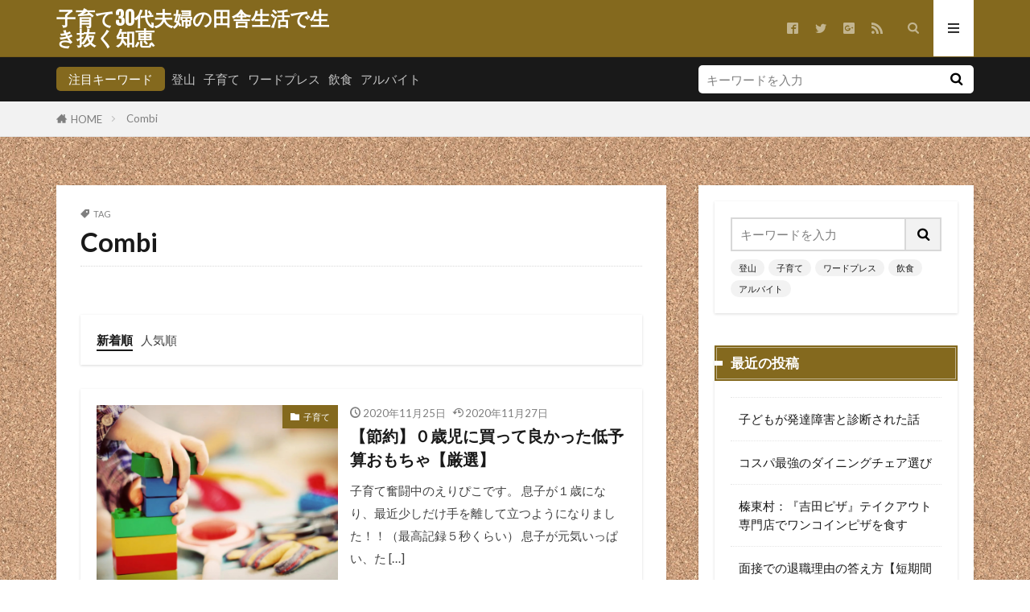

--- FILE ---
content_type: text/html; charset=UTF-8
request_url: https://eripico.com/tag/combi
body_size: 40046
content:
<!DOCTYPE html>

<html lang="ja" prefix="og: http://ogp.me/ns#" class="t-html 
t-middle-pc">

<head prefix="og: http://ogp.me/ns# fb: http://ogp.me/ns/fb# article: http://ogp.me/ns/article#">
<meta charset="UTF-8">
<title>Combi│子育て30代夫婦の田舎生活で生き抜く知恵</title>
<meta name='robots' content='max-image-preview:large' />
<link rel='stylesheet' id='wp-block-library-css'  href='https://eripico.com/wp-includes/css/dist/block-library/style.min.css?ver=5.9.12' type='text/css' media='all' />
<style id='global-styles-inline-css' type='text/css'>
body{--wp--preset--color--black: #000000;--wp--preset--color--cyan-bluish-gray: #abb8c3;--wp--preset--color--white: #ffffff;--wp--preset--color--pale-pink: #f78da7;--wp--preset--color--vivid-red: #cf2e2e;--wp--preset--color--luminous-vivid-orange: #ff6900;--wp--preset--color--luminous-vivid-amber: #fcb900;--wp--preset--color--light-green-cyan: #7bdcb5;--wp--preset--color--vivid-green-cyan: #00d084;--wp--preset--color--pale-cyan-blue: #8ed1fc;--wp--preset--color--vivid-cyan-blue: #0693e3;--wp--preset--color--vivid-purple: #9b51e0;--wp--preset--gradient--vivid-cyan-blue-to-vivid-purple: linear-gradient(135deg,rgba(6,147,227,1) 0%,rgb(155,81,224) 100%);--wp--preset--gradient--light-green-cyan-to-vivid-green-cyan: linear-gradient(135deg,rgb(122,220,180) 0%,rgb(0,208,130) 100%);--wp--preset--gradient--luminous-vivid-amber-to-luminous-vivid-orange: linear-gradient(135deg,rgba(252,185,0,1) 0%,rgba(255,105,0,1) 100%);--wp--preset--gradient--luminous-vivid-orange-to-vivid-red: linear-gradient(135deg,rgba(255,105,0,1) 0%,rgb(207,46,46) 100%);--wp--preset--gradient--very-light-gray-to-cyan-bluish-gray: linear-gradient(135deg,rgb(238,238,238) 0%,rgb(169,184,195) 100%);--wp--preset--gradient--cool-to-warm-spectrum: linear-gradient(135deg,rgb(74,234,220) 0%,rgb(151,120,209) 20%,rgb(207,42,186) 40%,rgb(238,44,130) 60%,rgb(251,105,98) 80%,rgb(254,248,76) 100%);--wp--preset--gradient--blush-light-purple: linear-gradient(135deg,rgb(255,206,236) 0%,rgb(152,150,240) 100%);--wp--preset--gradient--blush-bordeaux: linear-gradient(135deg,rgb(254,205,165) 0%,rgb(254,45,45) 50%,rgb(107,0,62) 100%);--wp--preset--gradient--luminous-dusk: linear-gradient(135deg,rgb(255,203,112) 0%,rgb(199,81,192) 50%,rgb(65,88,208) 100%);--wp--preset--gradient--pale-ocean: linear-gradient(135deg,rgb(255,245,203) 0%,rgb(182,227,212) 50%,rgb(51,167,181) 100%);--wp--preset--gradient--electric-grass: linear-gradient(135deg,rgb(202,248,128) 0%,rgb(113,206,126) 100%);--wp--preset--gradient--midnight: linear-gradient(135deg,rgb(2,3,129) 0%,rgb(40,116,252) 100%);--wp--preset--duotone--dark-grayscale: url('#wp-duotone-dark-grayscale');--wp--preset--duotone--grayscale: url('#wp-duotone-grayscale');--wp--preset--duotone--purple-yellow: url('#wp-duotone-purple-yellow');--wp--preset--duotone--blue-red: url('#wp-duotone-blue-red');--wp--preset--duotone--midnight: url('#wp-duotone-midnight');--wp--preset--duotone--magenta-yellow: url('#wp-duotone-magenta-yellow');--wp--preset--duotone--purple-green: url('#wp-duotone-purple-green');--wp--preset--duotone--blue-orange: url('#wp-duotone-blue-orange');--wp--preset--font-size--small: 13px;--wp--preset--font-size--medium: 20px;--wp--preset--font-size--large: 36px;--wp--preset--font-size--x-large: 42px;}.has-black-color{color: var(--wp--preset--color--black) !important;}.has-cyan-bluish-gray-color{color: var(--wp--preset--color--cyan-bluish-gray) !important;}.has-white-color{color: var(--wp--preset--color--white) !important;}.has-pale-pink-color{color: var(--wp--preset--color--pale-pink) !important;}.has-vivid-red-color{color: var(--wp--preset--color--vivid-red) !important;}.has-luminous-vivid-orange-color{color: var(--wp--preset--color--luminous-vivid-orange) !important;}.has-luminous-vivid-amber-color{color: var(--wp--preset--color--luminous-vivid-amber) !important;}.has-light-green-cyan-color{color: var(--wp--preset--color--light-green-cyan) !important;}.has-vivid-green-cyan-color{color: var(--wp--preset--color--vivid-green-cyan) !important;}.has-pale-cyan-blue-color{color: var(--wp--preset--color--pale-cyan-blue) !important;}.has-vivid-cyan-blue-color{color: var(--wp--preset--color--vivid-cyan-blue) !important;}.has-vivid-purple-color{color: var(--wp--preset--color--vivid-purple) !important;}.has-black-background-color{background-color: var(--wp--preset--color--black) !important;}.has-cyan-bluish-gray-background-color{background-color: var(--wp--preset--color--cyan-bluish-gray) !important;}.has-white-background-color{background-color: var(--wp--preset--color--white) !important;}.has-pale-pink-background-color{background-color: var(--wp--preset--color--pale-pink) !important;}.has-vivid-red-background-color{background-color: var(--wp--preset--color--vivid-red) !important;}.has-luminous-vivid-orange-background-color{background-color: var(--wp--preset--color--luminous-vivid-orange) !important;}.has-luminous-vivid-amber-background-color{background-color: var(--wp--preset--color--luminous-vivid-amber) !important;}.has-light-green-cyan-background-color{background-color: var(--wp--preset--color--light-green-cyan) !important;}.has-vivid-green-cyan-background-color{background-color: var(--wp--preset--color--vivid-green-cyan) !important;}.has-pale-cyan-blue-background-color{background-color: var(--wp--preset--color--pale-cyan-blue) !important;}.has-vivid-cyan-blue-background-color{background-color: var(--wp--preset--color--vivid-cyan-blue) !important;}.has-vivid-purple-background-color{background-color: var(--wp--preset--color--vivid-purple) !important;}.has-black-border-color{border-color: var(--wp--preset--color--black) !important;}.has-cyan-bluish-gray-border-color{border-color: var(--wp--preset--color--cyan-bluish-gray) !important;}.has-white-border-color{border-color: var(--wp--preset--color--white) !important;}.has-pale-pink-border-color{border-color: var(--wp--preset--color--pale-pink) !important;}.has-vivid-red-border-color{border-color: var(--wp--preset--color--vivid-red) !important;}.has-luminous-vivid-orange-border-color{border-color: var(--wp--preset--color--luminous-vivid-orange) !important;}.has-luminous-vivid-amber-border-color{border-color: var(--wp--preset--color--luminous-vivid-amber) !important;}.has-light-green-cyan-border-color{border-color: var(--wp--preset--color--light-green-cyan) !important;}.has-vivid-green-cyan-border-color{border-color: var(--wp--preset--color--vivid-green-cyan) !important;}.has-pale-cyan-blue-border-color{border-color: var(--wp--preset--color--pale-cyan-blue) !important;}.has-vivid-cyan-blue-border-color{border-color: var(--wp--preset--color--vivid-cyan-blue) !important;}.has-vivid-purple-border-color{border-color: var(--wp--preset--color--vivid-purple) !important;}.has-vivid-cyan-blue-to-vivid-purple-gradient-background{background: var(--wp--preset--gradient--vivid-cyan-blue-to-vivid-purple) !important;}.has-light-green-cyan-to-vivid-green-cyan-gradient-background{background: var(--wp--preset--gradient--light-green-cyan-to-vivid-green-cyan) !important;}.has-luminous-vivid-amber-to-luminous-vivid-orange-gradient-background{background: var(--wp--preset--gradient--luminous-vivid-amber-to-luminous-vivid-orange) !important;}.has-luminous-vivid-orange-to-vivid-red-gradient-background{background: var(--wp--preset--gradient--luminous-vivid-orange-to-vivid-red) !important;}.has-very-light-gray-to-cyan-bluish-gray-gradient-background{background: var(--wp--preset--gradient--very-light-gray-to-cyan-bluish-gray) !important;}.has-cool-to-warm-spectrum-gradient-background{background: var(--wp--preset--gradient--cool-to-warm-spectrum) !important;}.has-blush-light-purple-gradient-background{background: var(--wp--preset--gradient--blush-light-purple) !important;}.has-blush-bordeaux-gradient-background{background: var(--wp--preset--gradient--blush-bordeaux) !important;}.has-luminous-dusk-gradient-background{background: var(--wp--preset--gradient--luminous-dusk) !important;}.has-pale-ocean-gradient-background{background: var(--wp--preset--gradient--pale-ocean) !important;}.has-electric-grass-gradient-background{background: var(--wp--preset--gradient--electric-grass) !important;}.has-midnight-gradient-background{background: var(--wp--preset--gradient--midnight) !important;}.has-small-font-size{font-size: var(--wp--preset--font-size--small) !important;}.has-medium-font-size{font-size: var(--wp--preset--font-size--medium) !important;}.has-large-font-size{font-size: var(--wp--preset--font-size--large) !important;}.has-x-large-font-size{font-size: var(--wp--preset--font-size--x-large) !important;}
</style>
<link rel="https://api.w.org/" href="https://eripico.com/wp-json/" /><link rel="alternate" type="application/json" href="https://eripico.com/wp-json/wp/v2/tags/432" /><link class="css-async" rel href="https://eripico.com/wp-content/themes/the-thor/css/icon.min.css">
<link class="css-async" rel href="https://fonts.googleapis.com/css?family=Lato:100,300,400,700,900">
<link class="css-async" rel href="https://fonts.googleapis.com/css?family=Fjalla+One">
<link rel="stylesheet" href="https://fonts.googleapis.com/css?family=Noto+Sans+JP:100,200,300,400,500,600,700,800,900">
<link rel="stylesheet" href="https://eripico.com/wp-content/themes/the-thor/style.min.css">
<link rel="manifest" href="https://eripico.com/wp-content/themes/the-thor/js/manifest.json">
<script src="https://ajax.googleapis.com/ajax/libs/jquery/1.12.4/jquery.min.js"></script>
<meta http-equiv="X-UA-Compatible" content="IE=edge">
<meta name="viewport" content="width=device-width, initial-scale=1, viewport-fit=cover"/>
<style>
.widget.widget_nav_menu ul.menu{border-color: rgba(132,105,30,0.15);}.widget.widget_nav_menu ul.menu li{border-color: rgba(132,105,30,0.75);}.widget.widget_nav_menu ul.menu .sub-menu li{border-color: rgba(132,105,30,0.15);}.widget.widget_nav_menu ul.menu .sub-menu li .sub-menu li:first-child{border-color: rgba(132,105,30,0.15);}.widget.widget_nav_menu ul.menu li a:hover{background-color: rgba(132,105,30,0.75);}.widget.widget_nav_menu ul.menu .current-menu-item > a{background-color: rgba(132,105,30,0.75);}.widget.widget_nav_menu ul.menu li .sub-menu li a:before {color:#84691e;}.widget.widget_nav_menu ul.menu li a{background-color:#84691e;}.widget.widget_nav_menu ul.menu .sub-menu a:hover{color:#84691e;}.widget.widget_nav_menu ul.menu .sub-menu .current-menu-item a{color:#84691e;}.widget.widget_categories ul{border-color: rgba(132,105,30,0.15);}.widget.widget_categories ul li{border-color: rgba(132,105,30,0.75);}.widget.widget_categories ul .children li{border-color: rgba(132,105,30,0.15);}.widget.widget_categories ul .children li .children li:first-child{border-color: rgba(132,105,30,0.15);}.widget.widget_categories ul li a:hover{background-color: rgba(132,105,30,0.75);}.widget.widget_categories ul .current-menu-item > a{background-color: rgba(132,105,30,0.75);}.widget.widget_categories ul li .children li a:before {color:#84691e;}.widget.widget_categories ul li a{background-color:#84691e;}.widget.widget_categories ul .children a:hover{color:#84691e;}.widget.widget_categories ul .children .current-menu-item a{color:#84691e;}.widgetSearch__input:hover{border-color:#84691e;}.widgetCatTitle{background-color:#84691e;}.widgetCatTitle__inner{background-color:#84691e;}.widgetSearch__submit:hover{background-color:#84691e;}.widgetProfile__sns{background-color:#84691e;}.widget.widget_calendar .calendar_wrap tbody a:hover{background-color:#84691e;}.widget ul li a:hover{color:#84691e;}.widget.widget_rss .rsswidget:hover{color:#84691e;}.widget.widget_tag_cloud a:hover{background-color:#84691e;}.widget select:hover{border-color:#84691e;}.widgetSearch__checkLabel:hover:after{border-color:#84691e;}.widgetSearch__check:checked .widgetSearch__checkLabel:before, .widgetSearch__check:checked + .widgetSearch__checkLabel:before{border-color:#84691e;}.widgetTab__item.current{border-top-color:#84691e;}.widgetTab__item:hover{border-top-color:#84691e;}.searchHead__title{background-color:#84691e;}.searchHead__submit:hover{color:#84691e;}.menuBtn__close:hover{color:#84691e;}.menuBtn__link:hover{color:#84691e;}@media only screen and (min-width: 992px){.menuBtn__link {background-color:#84691e;}}.t-headerCenter .menuBtn__link:hover{color:#84691e;}.searchBtn__close:hover{color:#84691e;}.searchBtn__link:hover{color:#84691e;}.breadcrumb__item a:hover{color:#84691e;}.pager__item{color:#84691e;}.pager__item:hover, .pager__item-current{background-color:#84691e; color:#fff;}.page-numbers{color:#84691e;}.page-numbers:hover, .page-numbers.current{background-color:#84691e; color:#fff;}.pagePager__item{color:#84691e;}.pagePager__item:hover, .pagePager__item-current{background-color:#84691e; color:#fff;}.heading a:hover{color:#84691e;}.eyecatch__cat{background-color:#84691e;}.the__category{background-color:#84691e;}.dateList__item a:hover{color:#84691e;}.controllerFooter__item:last-child{background-color:#84691e;}.controllerFooter__close{background-color:#84691e;}.bottomFooter__topBtn{background-color:#84691e;}.mask-color{background-color:#84691e;}.mask-colorgray{background-color:#84691e;}.pickup3__item{background-color:#84691e;}.categoryBox__title{color:#84691e;}.comments__list .comment-meta{background-color:#84691e;}.comment-respond .submit{background-color:#84691e;}.prevNext__pop{background-color:#84691e;}.swiper-pagination-bullet-active{background-color:#84691e;}.swiper-slider .swiper-button-next, .swiper-slider .swiper-container-rtl .swiper-button-prev, .swiper-slider .swiper-button-prev, .swiper-slider .swiper-container-rtl .swiper-button-next	{background-color:#84691e;}body{background: url(https://eripico.com/wp-content/uploads/2020/10/cork-board.png) repeat center center;}.t-headerColor .l-header{background-color:#84691e;}.t-headerColor .globalNavi::before{background: -webkit-gradient(linear,left top,right top,color-stop(0%,rgba(255,255,255,0)),color-stop(100%,#84691e));}.t-headerColor .subNavi__link-pickup:hover{color:#84691e;}.snsFooter{background-color:#84691e}.widget-main .heading.heading-widget{background-color:#84691e}.widget-main .heading.heading-widgetsimple{background-color:#84691e}.widget-main .heading.heading-widgetsimplewide{background-color:#84691e}.widget-main .heading.heading-widgetwide{background-color:#84691e}.widget-main .heading.heading-widgetbottom:before{border-color:#84691e}.widget-main .heading.heading-widgetborder{border-color:#84691e}.widget-main .heading.heading-widgetborder::before,.widget-main .heading.heading-widgetborder::after{background-color:#84691e}.widget-side .heading.heading-widget{background-color:#84691e}.widget-side .heading.heading-widgetsimple{background-color:#84691e}.widget-side .heading.heading-widgetsimplewide{background-color:#84691e}.widget-side .heading.heading-widgetwide{background-color:#84691e}.widget-side .heading.heading-widgetbottom:before{border-color:#84691e}.widget-side .heading.heading-widgetborder{border-color:#84691e}.widget-side .heading.heading-widgetborder::before,.widget-side .heading.heading-widgetborder::after{background-color:#84691e}.widget-foot .heading.heading-widget{background-color:#84691e}.widget-foot .heading.heading-widgetsimple{background-color:#84691e}.widget-foot .heading.heading-widgetsimplewide{background-color:#84691e}.widget-foot .heading.heading-widgetwide{background-color:#84691e}.widget-foot .heading.heading-widgetbottom:before{border-color:#84691e}.widget-foot .heading.heading-widgetborder{border-color:#84691e}.widget-foot .heading.heading-widgetborder::before,.widget-foot .heading.heading-widgetborder::after{background-color:#84691e}.widget-menu .heading.heading-widget{background-color:#84691e}.widget-menu .heading.heading-widgetsimple{background-color:#84691e}.widget-menu .heading.heading-widgetsimplewide{background-color:#84691e}.widget-menu .heading.heading-widgetwide{background-color:#84691e}.widget-menu .heading.heading-widgetbottom:before{border-color:#84691e}.widget-menu .heading.heading-widgetborder{border-color:#84691e}.widget-menu .heading.heading-widgetborder::before,.widget-menu .heading.heading-widgetborder::after{background-color:#84691e}.still{height: 200px;}@media only screen and (min-width: 768px){.still {height: 540px;}}.swiper-slide2.mask.mask-color{background-color:#c2e2ba}.swiper-slide3.mask.mask-color{background-color:#ddc1c1}.rankingBox__bg{background-color:#84691e}.the__ribbon{background-color:#dd5454}.the__ribbon:after{border-left-color:#dd5454; border-right-color:#dd5454}.eyecatch__link.eyecatch__link-mask:hover::after {background-color: rgba(198,145,180,0.5);}.eyecatch__link.eyecatch__link-maskzoom:hover::after {background-color: rgba(198,145,180,0.5);}.eyecatch__link.eyecatch__link-maskzoomrotate:hover::after {background-color: rgba(198,145,180,0.5);}.eyecatch__link.eyecatch__link-mask:hover::after{content: "DETAIL";}.eyecatch__link.eyecatch__link-maskzoom:hover::after{content: "DETAIL";}.eyecatch__link.eyecatch__link-maskzoomrotate:hover::after{content: "DETAIL";}.content .afTagBox__btnDetail{background-color:#84691e;}.widget .widgetAfTag__btnDetail{background-color:#84691e;}.content .afTagBox__btnAf{background-color:#84691e;}.widget .widgetAfTag__btnAf{background-color:#84691e;}.content a{color:#84691e;}.phrase a{color:#84691e;}.content .sitemap li a:hover{color:#84691e;}.content h2 a:hover,.content h3 a:hover,.content h4 a:hover,.content h5 a:hover{color:#84691e;}.content ul.menu li a:hover{color:#84691e;}.content .es-LiconBox:before{background-color:#a83f3f;}.content .es-LiconCircle:before{background-color:#a83f3f;}.content .es-BTiconBox:before{background-color:#a83f3f;}.content .es-BTiconCircle:before{background-color:#a83f3f;}.content .es-BiconObi{border-color:#a83f3f;}.content .es-BiconCorner:before{background-color:#a83f3f;}.content .es-BiconCircle:before{background-color:#a83f3f;}.content .es-BmarkHatena::before{background-color:#005293;}.content .es-BmarkExcl::before{background-color:#b60105;}.content .es-BmarkQ::before{background-color:#005293;}.content .es-BmarkQ::after{border-top-color:#005293;}.content .es-BmarkA::before{color:#b60105;}.content .es-BsubTradi::before{color:#ffffff;background-color:#b60105;border-color:#b60105;}.btn__link-primary{color:#ffffff; background-color:#dd9b9b;}.content .btn__link-primary{color:#ffffff; background-color:#dd9b9b;}.searchBtn__contentInner .btn__link-search{color:#ffffff; background-color:#dd9b9b;}.btn__link-secondary{color:#ffffff; background-color:#3f3f3f;}.content .btn__link-secondary{color:#ffffff; background-color:#3f3f3f;}.btn__link-search{color:#ffffff; background-color:#3f3f3f;}.btn__link-normal{color:#3f3f3f;}.content .btn__link-normal{color:#3f3f3f;}.btn__link-normal:hover{background-color:#3f3f3f;}.content .btn__link-normal:hover{background-color:#3f3f3f;}.comments__list .comment-reply-link{color:#3f3f3f;}.comments__list .comment-reply-link:hover{background-color:#3f3f3f;}@media only screen and (min-width: 992px){.subNavi__link-pickup{color:#3f3f3f;}}@media only screen and (min-width: 992px){.subNavi__link-pickup:hover{background-color:#3f3f3f;}}.partsH2-12 h2{color:#191919; border-left-color:#8fa8bf; border-bottom-color:#d8d8d8;}.partsH3-25 h3{color:#191919; background-color:#b2384e;}.partsH3-25 h3::after{border-top-color:#b2384e;}.content h4{color:#191919}.content h5{color:#191919}.content ul > li::before{color:#dd9b9b;}.content ul{color:#191919;}.content ol > li::before{color:#a83f3f; border-color:#a83f3f;}.content ol > li > ol > li::before{background-color:#a83f3f; border-color:#a83f3f;}.content ol > li > ol > li > ol > li::before{color:#a83f3f; border-color:#a83f3f;}.content ol{color:#191919;}.content .balloon .balloon__text{color:#191919; background-color:#f2f2f2;}.content .balloon .balloon__text-left:before{border-left-color:#f2f2f2;}.content .balloon .balloon__text-right:before{border-right-color:#f2f2f2;}.content .balloon-boder .balloon__text{color:#191919; background-color:#ffffff;  border-color:#d8d8d8;}.content .balloon-boder .balloon__text-left:before{border-left-color:#d8d8d8;}.content .balloon-boder .balloon__text-left:after{border-left-color:#ffffff;}.content .balloon-boder .balloon__text-right:before{border-right-color:#d8d8d8;}.content .balloon-boder .balloon__text-right:after{border-right-color:#ffffff;}.content blockquote{color:#191919; background-color:#f2f2f2;}.content blockquote::before{color:#d8d8d8;}.content table{color:#191919; border-top-color:#E5E5E5; border-left-color:#E5E5E5;}.content table th{background:#7f7f7f; color:#ffffff; ;border-right-color:#E5E5E5; border-bottom-color:#E5E5E5;}.content table td{background:#ffffff; ;border-right-color:#E5E5E5; border-bottom-color:#E5E5E5;}.content table tr:nth-child(odd) td{background-color:#f2f2f2;}
</style>
<link rel="icon" href="https://eripico.com/wp-content/uploads/2020/10/cropped-phonto-8-e1601645920193-32x32.jpg" sizes="32x32" />
<link rel="icon" href="https://eripico.com/wp-content/uploads/2020/10/cropped-phonto-8-e1601645920193-192x192.jpg" sizes="192x192" />
<link rel="apple-touch-icon" href="https://eripico.com/wp-content/uploads/2020/10/cropped-phonto-8-e1601645920193-180x180.jpg" />
<meta name="msapplication-TileImage" content="https://eripico.com/wp-content/uploads/2020/10/cropped-phonto-8-e1601645920193-270x270.jpg" />
		<style type="text/css" id="wp-custom-css">
			/*　ヘッダーのコンテナ左右マージン */
/* カルーセル */
.l-headerBottom > .container {
	margin-left: auto;
	margin-right: auto;
	margin-top: 10px;
	margin-bottom: 0px;
	padding-left: 0px;
	padding-right: 0px;
	padding-top:0px;
}
		</style>
		<meta property="og:site_name" content="子育て30代夫婦の田舎生活で生き抜く知恵" />
<meta property="og:type" content="website" />
<meta property="og:title" content="Combi│子育て30代夫婦の田舎生活で生き抜く知恵" />
<meta property="og:description" content="子育て30代夫婦の田舎生活で生き抜く知恵" />
<meta property="og:url" content="https://eripico.com/tag/0%e6%ad%b3" />
<meta property="og:image" content="https://eripico.com/wp-content/uploads/2020/09/9e871d36681474ab1b2b16ad1560ee0c.jpg" />
<meta name="twitter:card" content="summary_large_image" />
<meta name="twitter:site" content="@examples" />

<script data-ad-client="ca-pub-3590732953041774" async src="https://pagead2.googlesyndication.com/pagead/js/adsbygoogle.js"></script>
</head>
<body class="t-meiryo t-logoSp40 t-logoPc50 t-naviNoneSp t-headerColor t-footerFixed" id="top">


  <!--l-header-->
  <header class="l-header l-header-border">
    <div class="container container-header">

      <!--logo-->
			<p class="siteTitle">
				<a class="siteTitle__link" href="https://eripico.com">
											子育て30代夫婦の田舎生活で生き抜く知恵					        </a>
      </p>      <!--/logo-->


      

							<!--subNavi-->
				<nav class="subNavi">
	        	        						<ul class="subNavi__list">
															<li class="subNavi__item"><a class="subNavi__link icon-facebook2" href="https://www.facebook.com/examples"></a></li>
															<li class="subNavi__item"><a class="subNavi__link icon-twitter" href="https://twitter.com/examples"></a></li>
															<li class="subNavi__item"><a class="subNavi__link icon-google-plus2" href="https://plus.google.com/examples"></a></li>
																								<li class="subNavi__item"><a class="subNavi__link icon-rss" href="https://eripico.com/feed"></a></li>
																					</ul>
									</nav>
				<!--/subNavi-->
			

            <!--searchBtn-->
			<div class="searchBtn">
        <input class="searchBtn__checkbox" id="searchBtn-checkbox" type="checkbox">
        <label class="searchBtn__link searchBtn__link-text icon-search" for="searchBtn-checkbox"></label>
        <label class="searchBtn__unshown" for="searchBtn-checkbox"></label>

        <div class="searchBtn__content">
          <div class="searchBtn__scroll">
            <label class="searchBtn__close" for="searchBtn-checkbox"><i class="icon-close"></i>CLOSE</label>
            <div class="searchBtn__contentInner">
              <aside class="widget">
  <div class="widgetSearch">
    <form method="get" action="https://eripico.com" target="_top">
  <div class="widgetSearch__contents">
    <h3 class="heading heading-tertiary">キーワード</h3>
    <input class="widgetSearch__input widgetSearch__input-max" type="text" name="s" placeholder="キーワードを入力" value="">

        <ol class="widgetSearch__word">
            <li class="widgetSearch__wordItem"><a href="https://eripico.com?s=登山">登山</a></li>
	              <li class="widgetSearch__wordItem"><a href="https://eripico.com?s=子育て">子育て</a></li>
	              <li class="widgetSearch__wordItem"><a href="https://eripico.com?s=ワードプレス ">ワードプレス </a></li>
	              <li class="widgetSearch__wordItem"><a href="https://eripico.com?s=飲食">飲食</a></li>
	              <li class="widgetSearch__wordItem"><a href="https://eripico.com?s=アルバイト">アルバイト</a></li>
	      </ol>
    
  </div>

  <div class="widgetSearch__contents">
    <h3 class="heading heading-tertiary">カテゴリー</h3>
	<select  name='cat' id='cat_695f613013288' class='widgetSearch__select' >
	<option value=''>カテゴリーを選択</option>
	<option class="level-0" value="1">未分類</option>
	<option class="level-0" value="39">就職</option>
	<option class="level-0" value="40">ワードプレス</option>
	<option class="level-0" value="47">飲食</option>
	<option class="level-0" value="48">インテリア</option>
	<option class="level-0" value="73">妊娠</option>
	<option class="level-0" value="91">子育て</option>
	<option class="level-0" value="101">生活</option>
	<option class="level-0" value="199">登山</option>
	<option class="level-0" value="337">健康</option>
	<option class="level-0" value="488">アルバイト</option>
	<option class="level-0" value="804">輸入</option>
	<option class="level-0" value="861">副業</option>
	<option class="level-0" value="1388">レビュー</option>
	<option class="level-0" value="1775">ファッション</option>
</select>
  </div>

  	<div class="widgetSearch__tag">
    <h3 class="heading heading-tertiary">タグ</h3>
    <label><input class="widgetSearch__check" type="checkbox" name="tag[]" value="0%e6%ad%b3" /><span class="widgetSearch__checkLabel">0歳</span></label><label><input class="widgetSearch__check" type="checkbox" name="tag[]" value="100%e6%97%a5" /><span class="widgetSearch__checkLabel">100日</span></label><label><input class="widgetSearch__check" type="checkbox" name="tag[]" value="12%e6%9c%88" /><span class="widgetSearch__checkLabel">12月</span></label><label><input class="widgetSearch__check" type="checkbox" name="tag[]" value="15%e5%88%86%e5%88%87%e3%82%8a%e4%b8%8a%e3%81%92" /><span class="widgetSearch__checkLabel">15分切り上げ</span></label><label><input class="widgetSearch__check" type="checkbox" name="tag[]" value="15%e5%88%86%e5%88%87%e3%82%8a%e6%8d%a8%e3%81%a6" /><span class="widgetSearch__checkLabel">15分切り捨て</span></label><label><input class="widgetSearch__check" type="checkbox" name="tag[]" value="15%e5%88%86%e5%8d%98%e4%bd%8d" /><span class="widgetSearch__checkLabel">15分単位</span></label><label><input class="widgetSearch__check" type="checkbox" name="tag[]" value="1%e4%b8%87%e5%86%86" /><span class="widgetSearch__checkLabel">1万円</span></label><label><input class="widgetSearch__check" type="checkbox" name="tag[]" value="1%e5%88%86%e5%8d%98%e4%bd%8d" /><span class="widgetSearch__checkLabel">1分単位</span></label><label><input class="widgetSearch__check" type="checkbox" name="tag[]" value="1%e6%ad%b3" /><span class="widgetSearch__checkLabel">1歳</span></label><label><input class="widgetSearch__check" type="checkbox" name="tag[]" value="2019%e5%b9%b4%e4%b8%8a%e9%99%b8" /><span class="widgetSearch__checkLabel">2019年上陸</span></label><label><input class="widgetSearch__check" type="checkbox" name="tag[]" value="2020" /><span class="widgetSearch__checkLabel">2020</span></label><label><input class="widgetSearch__check" type="checkbox" name="tag[]" value="2021" /><span class="widgetSearch__checkLabel">2021</span></label><label><input class="widgetSearch__check" type="checkbox" name="tag[]" value="30%e4%bb%a3" /><span class="widgetSearch__checkLabel">30代</span></label><label><input class="widgetSearch__check" type="checkbox" name="tag[]" value="30%e5%88%86%e5%8d%98%e4%bd%8d" /><span class="widgetSearch__checkLabel">30分単位</span></label><label><input class="widgetSearch__check" type="checkbox" name="tag[]" value="40km%e5%88%b6%e9%99%90" /><span class="widgetSearch__checkLabel">40km制限</span></label><label><input class="widgetSearch__check" type="checkbox" name="tag[]" value="5%e4%b8%87" /><span class="widgetSearch__checkLabel">5万</span></label><label><input class="widgetSearch__check" type="checkbox" name="tag[]" value="600%e5%86%86" /><span class="widgetSearch__checkLabel">600円</span></label><label><input class="widgetSearch__check" type="checkbox" name="tag[]" value="650%e5%86%86" /><span class="widgetSearch__checkLabel">650円</span></label><label><input class="widgetSearch__check" type="checkbox" name="tag[]" value="adhd" /><span class="widgetSearch__checkLabel">adhd</span></label><label><input class="widgetSearch__check" type="checkbox" name="tag[]" value="airpods" /><span class="widgetSearch__checkLabel">AirPods</span></label><label><input class="widgetSearch__check" type="checkbox" name="tag[]" value="akaihoshi" /><span class="widgetSearch__checkLabel">AKAIHOSHI</span></label><label><input class="widgetSearch__check" type="checkbox" name="tag[]" value="amazon" /><span class="widgetSearch__checkLabel">Amazon</span></label><label><input class="widgetSearch__check" type="checkbox" name="tag[]" value="aoki" /><span class="widgetSearch__checkLabel">AOKI</span></label><label><input class="widgetSearch__check" type="checkbox" name="tag[]" value="asd" /><span class="widgetSearch__checkLabel">asd</span></label><label><input class="widgetSearch__check" type="checkbox" name="tag[]" value="autosock" /><span class="widgetSearch__checkLabel">AUTOSOCK</span></label><label><input class="widgetSearch__check" type="checkbox" name="tag[]" value="bmw" /><span class="widgetSearch__checkLabel">BMW</span></label><label><input class="widgetSearch__check" type="checkbox" name="tag[]" value="coffee" /><span class="widgetSearch__checkLabel">Coffee</span></label><label><input class="widgetSearch__check" type="checkbox" name="tag[]" value="columbia" /><span class="widgetSearch__checkLabel">Columbia</span></label><label><input class="widgetSearch__check" type="checkbox" name="tag[]" value="combi" /><span class="widgetSearch__checkLabel">Combi</span></label><label><input class="widgetSearch__check" type="checkbox" name="tag[]" value="cx8" /><span class="widgetSearch__checkLabel">CX8</span></label><label><input class="widgetSearch__check" type="checkbox" name="tag[]" value="diy" /><span class="widgetSearch__checkLabel">DIY</span></label><label><input class="widgetSearch__check" type="checkbox" name="tag[]" value="doda" /><span class="widgetSearch__checkLabel">DODA</span></label><label><input class="widgetSearch__check" type="checkbox" name="tag[]" value="ebay" /><span class="widgetSearch__checkLabel">ebay</span></label><label><input class="widgetSearch__check" type="checkbox" name="tag[]" value="ems" /><span class="widgetSearch__checkLabel">EMS</span></label><label><input class="widgetSearch__check" type="checkbox" name="tag[]" value="gobi" /><span class="widgetSearch__checkLabel">gobi</span></label><label><input class="widgetSearch__check" type="checkbox" name="tag[]" value="google-chrome" /><span class="widgetSearch__checkLabel">Google Chrome</span></label><label><input class="widgetSearch__check" type="checkbox" name="tag[]" value="goto" /><span class="widgetSearch__checkLabel">GOTO</span></label><label><input class="widgetSearch__check" type="checkbox" name="tag[]" value="goto%e3%82%ad%e3%83%a3%e3%83%b3%e3%83%9a%e3%83%bc%e3%83%b3" /><span class="widgetSearch__checkLabel">GOTOキャンペーン</span></label><label><input class="widgetSearch__check" type="checkbox" name="tag[]" value="g%e3%82%b7%e3%83%a7%e3%83%83%e3%82%af" /><span class="widgetSearch__checkLabel">Gショック</span></label><label><input class="widgetSearch__check" type="checkbox" name="tag[]" value="haglofs" /><span class="widgetSearch__checkLabel">HAGLOFS</span></label><label><input class="widgetSearch__check" type="checkbox" name="tag[]" value="html" /><span class="widgetSearch__checkLabel">HTML</span></label><label><input class="widgetSearch__check" type="checkbox" name="tag[]" value="ignio" /><span class="widgetSearch__checkLabel">IGNIO</span></label><label><input class="widgetSearch__check" type="checkbox" name="tag[]" value="instagram" /><span class="widgetSearch__checkLabel">Instagram</span></label><label><input class="widgetSearch__check" type="checkbox" name="tag[]" value="isse" /><span class="widgetSearch__checkLabel">ISSE</span></label><label><input class="widgetSearch__check" type="checkbox" name="tag[]" value="isse%e7%a4%be" /><span class="widgetSearch__checkLabel">ISSE社</span></label><label><input class="widgetSearch__check" type="checkbox" name="tag[]" value="iwatani" /><span class="widgetSearch__checkLabel">Iwatani</span></label><label><input class="widgetSearch__check" type="checkbox" name="tag[]" value="kimo" /><span class="widgetSearch__checkLabel">KIMO</span></label><label><input class="widgetSearch__check" type="checkbox" name="tag[]" value="lovyu" /><span class="widgetSearch__checkLabel">LOVYU</span></label><label><input class="widgetSearch__check" type="checkbox" name="tag[]" value="mac" /><span class="widgetSearch__checkLabel">MAC</span></label><label><input class="widgetSearch__check" type="checkbox" name="tag[]" value="mazda" /><span class="widgetSearch__checkLabel">MAZDA</span></label><label><input class="widgetSearch__check" type="checkbox" name="tag[]" value="monoqlo" /><span class="widgetSearch__checkLabel">MONOQLO</span></label><label><input class="widgetSearch__check" type="checkbox" name="tag[]" value="m%e3%82%b5%e3%82%a4%e3%82%ba" /><span class="widgetSearch__checkLabel">Mサイズ</span></label><label><input class="widgetSearch__check" type="checkbox" name="tag[]" value="new-balance" /><span class="widgetSearch__checkLabel">New Balance</span></label><label><input class="widgetSearch__check" type="checkbox" name="tag[]" value="nike" /><span class="widgetSearch__checkLabel">NIkE</span></label><label><input class="widgetSearch__check" type="checkbox" name="tag[]" value="np-tz100" /><span class="widgetSearch__checkLabel">NP-TZ100</span></label><label><input class="widgetSearch__check" type="checkbox" name="tag[]" value="oakley" /><span class="widgetSearch__checkLabel">OAKLEY</span></label><label><input class="widgetSearch__check" type="checkbox" name="tag[]" value="ojt" /><span class="widgetSearch__checkLabel">OJT</span></label><label><input class="widgetSearch__check" type="checkbox" name="tag[]" value="panasonic" /><span class="widgetSearch__checkLabel">panasonic</span></label><label><input class="widgetSearch__check" type="checkbox" name="tag[]" value="paypal" /><span class="widgetSearch__checkLabel">paypal</span></label><label><input class="widgetSearch__check" type="checkbox" name="tag[]" value="pc" /><span class="widgetSearch__checkLabel">PC</span></label><label><input class="widgetSearch__check" type="checkbox" name="tag[]" value="plus" /><span class="widgetSearch__checkLabel">PLUS</span></label><label><input class="widgetSearch__check" type="checkbox" name="tag[]" value="pro" /><span class="widgetSearch__checkLabel">PRO</span></label><label><input class="widgetSearch__check" type="checkbox" name="tag[]" value="sc" /><span class="widgetSearch__checkLabel">SC</span></label><label><input class="widgetSearch__check" type="checkbox" name="tag[]" value="snow-peak" /><span class="widgetSearch__checkLabel">Snow Peak</span></label><label><input class="widgetSearch__check" type="checkbox" name="tag[]" value="soto" /><span class="widgetSearch__checkLabel">SOTO</span></label><label><input class="widgetSearch__check" type="checkbox" name="tag[]" value="south-field" /><span class="widgetSearch__checkLabel">SOUTH FIELD</span></label><label><input class="widgetSearch__check" type="checkbox" name="tag[]" value="suv" /><span class="widgetSearch__checkLabel">SUV</span></label><label><input class="widgetSearch__check" type="checkbox" name="tag[]" value="the-north-face" /><span class="widgetSearch__checkLabel">THE NORTH FACE</span></label><label><input class="widgetSearch__check" type="checkbox" name="tag[]" value="tigora" /><span class="widgetSearch__checkLabel">TIGORA</span></label><label><input class="widgetSearch__check" type="checkbox" name="tag[]" value="tweet" /><span class="widgetSearch__checkLabel">tweet</span></label><label><input class="widgetSearch__check" type="checkbox" name="tag[]" value="t%e3%82%b7%e3%83%a3%e3%83%84" /><span class="widgetSearch__checkLabel">Tシャツ</span></label><label><input class="widgetSearch__check" type="checkbox" name="tag[]" value="under-armour" /><span class="widgetSearch__checkLabel">UNDER ARMOUR</span></label><label><input class="widgetSearch__check" type="checkbox" name="tag[]" value="v2m" /><span class="widgetSearch__checkLabel">V2&amp;M</span></label><label><input class="widgetSearch__check" type="checkbox" name="tag[]" value="vina30" /><span class="widgetSearch__checkLabel">VINA30</span></label><label><input class="widgetSearch__check" type="checkbox" name="tag[]" value="vornado" /><span class="widgetSearch__checkLabel">Vornado</span></label><label><input class="widgetSearch__check" type="checkbox" name="tag[]" value="word-press" /><span class="widgetSearch__checkLabel">Word Press.</span></label><label><input class="widgetSearch__check" type="checkbox" name="tag[]" value="word-press%e5%88%9d%e5%bf%83%e8%80%85" /><span class="widgetSearch__checkLabel">Word Press初心者</span></label><label><input class="widgetSearch__check" type="checkbox" name="tag[]" value="yahoo" /><span class="widgetSearch__checkLabel">YAHOO</span></label><label><input class="widgetSearch__check" type="checkbox" name="tag[]" value="yamap" /><span class="widgetSearch__checkLabel">YAMAP</span></label><label><input class="widgetSearch__check" type="checkbox" name="tag[]" value="yoshikei" /><span class="widgetSearch__checkLabel">YOSHIKEI</span></label><label><input class="widgetSearch__check" type="checkbox" name="tag[]" value="youtube" /><span class="widgetSearch__checkLabel">YOUTUBE</span></label><label><input class="widgetSearch__check" type="checkbox" name="tag[]" value="y%e3%83%81%e3%82%a7%e3%82%a2" /><span class="widgetSearch__checkLabel">Yチェア</span></label><label><input class="widgetSearch__check" type="checkbox" name="tag[]" value="zoom" /><span class="widgetSearch__checkLabel">ZOOM</span></label><label><input class="widgetSearch__check" type="checkbox" name="tag[]" value="%e3%81%82%e3%81%a3%e3%81%a6%e3%82%82%e3%81%84%e3%81%84" /><span class="widgetSearch__checkLabel">あってもいい</span></label><label><input class="widgetSearch__check" type="checkbox" name="tag[]" value="%e3%81%82%e3%81%a3%e3%81%a6%e3%82%82%e3%81%aa%e3%81%8f%e3%81%a6%e3%82%82%e3%81%84%e3%81%84" /><span class="widgetSearch__checkLabel">あってもなくてもいい</span></label><label><input class="widgetSearch__check" type="checkbox" name="tag[]" value="%e3%81%82%e3%82%8a%e3%81%88%e3%81%aa%e3%81%84" /><span class="widgetSearch__checkLabel">ありえない</span></label><label><input class="widgetSearch__check" type="checkbox" name="tag[]" value="%e3%81%82%e3%82%8b%e3%81%82%e3%82%8b" /><span class="widgetSearch__checkLabel">あるある</span></label><label><input class="widgetSearch__check" type="checkbox" name="tag[]" value="%e3%81%84%e3%81%8f%e3%82%89" /><span class="widgetSearch__checkLabel">いくら</span></label><label><input class="widgetSearch__check" type="checkbox" name="tag[]" value="%e3%81%84%e3%81%a1%e3%81%94" /><span class="widgetSearch__checkLabel">いちご</span></label><label><input class="widgetSearch__check" type="checkbox" name="tag[]" value="%e3%81%84%e3%81%a1%e3%81%94%e3%81%bf%e3%82%8b%e3%81%8f" /><span class="widgetSearch__checkLabel">いちごみるく</span></label><label><input class="widgetSearch__check" type="checkbox" name="tag[]" value="%e3%81%84%e3%81%a1%e3%81%94%e3%82%b7%e3%83%a7%e3%83%bc%e3%83%88" /><span class="widgetSearch__checkLabel">いちごショート</span></label><label><input class="widgetSearch__check" type="checkbox" name="tag[]" value="%e3%81%84%e3%81%a1%e3%81%94%e3%83%89%e3%83%aa%e3%83%b3%e3%82%af" /><span class="widgetSearch__checkLabel">いちごドリンク</span></label><label><input class="widgetSearch__check" type="checkbox" name="tag[]" value="%e3%81%84%e3%81%a1%e3%81%94%e3%83%9f%e3%83%ab%e3%82%af" /><span class="widgetSearch__checkLabel">いちごミルク</span></label><label><input class="widgetSearch__check" type="checkbox" name="tag[]" value="%e3%81%84%e3%81%a1%e3%81%94%e3%83%a8%e3%83%bc%e3%82%b0%e3%83%ab%e3%83%88" /><span class="widgetSearch__checkLabel">いちごヨーグルト</span></label><label><input class="widgetSearch__check" type="checkbox" name="tag[]" value="%e3%81%84%e3%82%89%e3%81%aa%e3%81%84" /><span class="widgetSearch__checkLabel">いらない</span></label><label><input class="widgetSearch__check" type="checkbox" name="tag[]" value="%e3%81%84%e3%82%8f%e3%81%8a%e6%96%b0%e9%81%93" /><span class="widgetSearch__checkLabel">いわお新道</span></label><label><input class="widgetSearch__check" type="checkbox" name="tag[]" value="%e3%81%86%e3%81%aa%e3%81%8e" /><span class="widgetSearch__checkLabel">うなぎ</span></label><label><input class="widgetSearch__check" type="checkbox" name="tag[]" value="%e3%81%86%e3%82%93%e3%81%a1" /><span class="widgetSearch__checkLabel">うんち</span></label><label><input class="widgetSearch__check" type="checkbox" name="tag[]" value="%e3%81%8a%e3%81%84%e3%81%97%e3%81%84" /><span class="widgetSearch__checkLabel">おいしい</span></label><label><input class="widgetSearch__check" type="checkbox" name="tag[]" value="%e3%81%8a%e3%81%8b%e3%81%9a" /><span class="widgetSearch__checkLabel">おかず</span></label><label><input class="widgetSearch__check" type="checkbox" name="tag[]" value="%e3%81%8a%e3%81%97%e3%81%a3%e3%81%93" /><span class="widgetSearch__checkLabel">おしっこ</span></label><label><input class="widgetSearch__check" type="checkbox" name="tag[]" value="%e3%81%8a%e3%81%97%e3%82%83%e3%82%8c" /><span class="widgetSearch__checkLabel">おしゃれ</span></label><label><input class="widgetSearch__check" type="checkbox" name="tag[]" value="%e3%81%8a%e3%81%97%e3%82%8a%e3%81%b5%e3%81%8d%e3%82%a6%e3%82%a9%e3%83%bc%e3%83%9e%e3%83%bc" /><span class="widgetSearch__checkLabel">おしりふきウォーマー</span></label><label><input class="widgetSearch__check" type="checkbox" name="tag[]" value="%e3%81%8a%e3%81%99%e3%81%99%e3%82%81" /><span class="widgetSearch__checkLabel">おすすめ</span></label><label><input class="widgetSearch__check" type="checkbox" name="tag[]" value="%e3%81%8a%e3%81%bf%e3%82%84%e3%81%92" /><span class="widgetSearch__checkLabel">おみやげ</span></label><label><input class="widgetSearch__check" type="checkbox" name="tag[]" value="%e3%81%8a%e3%82%80%e3%81%a4" /><span class="widgetSearch__checkLabel">おむつ</span></label><label><input class="widgetSearch__check" type="checkbox" name="tag[]" value="%e3%81%8a%e3%82%82%e3%81%a1%e3%82%83" /><span class="widgetSearch__checkLabel">おもちゃ</span></label><label><input class="widgetSearch__check" type="checkbox" name="tag[]" value="%e3%81%8a%e3%82%84%e3%81%a4" /><span class="widgetSearch__checkLabel">おやつ</span></label><label><input class="widgetSearch__check" type="checkbox" name="tag[]" value="%e3%81%8a%e4%b8%ad%e5%85%83" /><span class="widgetSearch__checkLabel">お中元</span></label><label><input class="widgetSearch__check" type="checkbox" name="tag[]" value="%e3%81%8a%e5%87%ba%e3%81%8b%e3%81%91" /><span class="widgetSearch__checkLabel">お出かけ</span></label><label><input class="widgetSearch__check" type="checkbox" name="tag[]" value="%e3%81%8a%e5%8b%a7%e3%82%81" /><span class="widgetSearch__checkLabel">お勧め</span></label><label><input class="widgetSearch__check" type="checkbox" name="tag[]" value="%e3%81%8a%e5%8b%a7%e3%82%81%e3%81%97%e3%81%aa%e3%81%84%e3%82%af%e3%83%aa%e3%83%8b%e3%83%83%e3%82%af" /><span class="widgetSearch__checkLabel">お勧めしないクリニック</span></label><label><input class="widgetSearch__check" type="checkbox" name="tag[]" value="%e3%81%8a%e5%8b%a7%e3%82%81%e3%82%af%e3%83%aa%e3%83%8b%e3%83%83%e3%82%af" /><span class="widgetSearch__checkLabel">お勧めクリニック</span></label><label><input class="widgetSearch__check" type="checkbox" name="tag[]" value="%e3%81%8a%e5%9c%9f%e7%94%a3" /><span class="widgetSearch__checkLabel">お土産</span></label><label><input class="widgetSearch__check" type="checkbox" name="tag[]" value="%e3%81%8a%e5%ae%a2%e6%a7%98%e3%81%af%e7%a5%9e%e6%a7%98" /><span class="widgetSearch__checkLabel">お客様は神様</span></label><label><input class="widgetSearch__check" type="checkbox" name="tag[]" value="%e3%81%8a%e5%ae%ae%e5%8f%82%e3%82%8a" /><span class="widgetSearch__checkLabel">お宮参り</span></label><label><input class="widgetSearch__check" type="checkbox" name="tag[]" value="%e3%81%8a%e5%b0%bb%e3%81%b5%e3%81%8d" /><span class="widgetSearch__checkLabel">お尻ふき</span></label><label><input class="widgetSearch__check" type="checkbox" name="tag[]" value="%e3%81%8a%e5%b0%bb%e6%8b%ad%e3%81%8d" /><span class="widgetSearch__checkLabel">お尻拭き</span></label><label><input class="widgetSearch__check" type="checkbox" name="tag[]" value="%e3%81%8a%e5%b9%b4%e8%b3%80" /><span class="widgetSearch__checkLabel">お年賀</span></label><label><input class="widgetSearch__check" type="checkbox" name="tag[]" value="%e3%81%8a%e5%b9%b4%e8%b3%80%e3%82%ae%e3%83%95%e3%83%88" /><span class="widgetSearch__checkLabel">お年賀ギフト</span></label><label><input class="widgetSearch__check" type="checkbox" name="tag[]" value="%e3%81%8a%e6%89%8b%e8%bb%bd" /><span class="widgetSearch__checkLabel">お手軽</span></label><label><input class="widgetSearch__check" type="checkbox" name="tag[]" value="%e3%81%8a%e6%98%bc%e5%af%9d" /><span class="widgetSearch__checkLabel">お昼寝</span></label><label><input class="widgetSearch__check" type="checkbox" name="tag[]" value="%e3%81%8a%e6%ad%b3%e6%9a%ae" /><span class="widgetSearch__checkLabel">お歳暮</span></label><label><input class="widgetSearch__check" type="checkbox" name="tag[]" value="%e3%81%8a%e6%ad%b3%e6%9a%ae%e5%8f%97%e4%bb%98" /><span class="widgetSearch__checkLabel">お歳暮受付</span></label><label><input class="widgetSearch__check" type="checkbox" name="tag[]" value="%e3%81%8a%e7%88%b6%e3%81%95%e3%82%93" /><span class="widgetSearch__checkLabel">お父さん</span></label><label><input class="widgetSearch__check" type="checkbox" name="tag[]" value="%e3%81%8a%e7%a5%9d%e9%87%91" /><span class="widgetSearch__checkLabel">お祝金</span></label><label><input class="widgetSearch__check" type="checkbox" name="tag[]" value="%e3%81%8a%e8%8f%93%e5%ad%90" /><span class="widgetSearch__checkLabel">お菓子</span></label><label><input class="widgetSearch__check" type="checkbox" name="tag[]" value="%e3%81%8a%e9%87%91%e3%82%92%e3%81%8b%e3%81%91%e3%81%9a" /><span class="widgetSearch__checkLabel">お金をかけず</span></label><label><input class="widgetSearch__check" type="checkbox" name="tag[]" value="%e3%81%8a%e9%a3%9f%e3%81%84%e5%88%9d%e3%82%81" /><span class="widgetSearch__checkLabel">お食い初め</span></label><label><input class="widgetSearch__check" type="checkbox" name="tag[]" value="%e3%81%8b%e3%81%9c" /><span class="widgetSearch__checkLabel">かぜ</span></label><label><input class="widgetSearch__check" type="checkbox" name="tag[]" value="%e3%81%8b%e3%81%a3%e3%81%93%e3%81%84%e3%81%84%e3%83%9e%e3%82%b9%e3%82%af" /><span class="widgetSearch__checkLabel">かっこいいマスク</span></label><label><input class="widgetSearch__check" type="checkbox" name="tag[]" value="%e3%81%8b%e3%81%bc%e3%81%a1%e3%82%83" /><span class="widgetSearch__checkLabel">かぼちゃ</span></label><label><input class="widgetSearch__check" type="checkbox" name="tag[]" value="%e3%81%8b%e3%81%bf%e3%81%a4%e3%81%91%e3%81%ae%e9%87%8c%e5%8d%9a%e7%89%a9%e9%a4%a8" /><span class="widgetSearch__checkLabel">かみつけの里博物館</span></label><label><input class="widgetSearch__check" type="checkbox" name="tag[]" value="%e3%81%8b%e3%82%89%e3%81%82%e3%81%92" /><span class="widgetSearch__checkLabel">からあげ</span></label><label><input class="widgetSearch__check" type="checkbox" name="tag[]" value="%e3%81%8b%e3%82%8f%e3%81%84%e3%81%84" /><span class="widgetSearch__checkLabel">かわいい</span></label><label><input class="widgetSearch__check" type="checkbox" name="tag[]" value="%e3%81%8b%e3%82%93%e3%81%9f%e3%82%93%e3%83%aa%e3%83%b3%e3%82%af" /><span class="widgetSearch__checkLabel">かんたんリンク</span></label><label><input class="widgetSearch__check" type="checkbox" name="tag[]" value="%e3%81%8d%e3%81%a4%e3%82%81" /><span class="widgetSearch__checkLabel">きつめ</span></label><label><input class="widgetSearch__check" type="checkbox" name="tag[]" value="%e3%81%8d%e3%82%8c%e3%81%84%e3%81%ab%e3%81%aa%e3%82%89%e3%81%aa%e3%81%84" /><span class="widgetSearch__checkLabel">きれいにならない</span></label><label><input class="widgetSearch__check" type="checkbox" name="tag[]" value="%e3%81%90%e3%81%9a%e3%82%8a" /><span class="widgetSearch__checkLabel">ぐずり</span></label><label><input class="widgetSearch__check" type="checkbox" name="tag[]" value="%e3%81%93%e3%81%a0%e3%82%8f%e3%82%8a" /><span class="widgetSearch__checkLabel">こだわり</span></label><label><input class="widgetSearch__check" type="checkbox" name="tag[]" value="%e3%81%94%e5%bd%93%e5%9c%b0" /><span class="widgetSearch__checkLabel">ご当地</span></label><label><input class="widgetSearch__check" type="checkbox" name="tag[]" value="%e3%81%94%e5%bd%93%e5%9c%b0%e3%82%b0%e3%83%ab%e3%83%a1" /><span class="widgetSearch__checkLabel">ご当地グルメ</span></label><label><input class="widgetSearch__check" type="checkbox" name="tag[]" value="%e3%81%97%e3%81%8f%e3%81%98%e3%82%8a" /><span class="widgetSearch__checkLabel">しくじり</span></label><label><input class="widgetSearch__check" type="checkbox" name="tag[]" value="%e3%81%97%e3%81%8f%e3%81%98%e3%82%8a%e5%85%88%e7%94%9f" /><span class="widgetSearch__checkLabel">しくじり先生</span></label><label><input class="widgetSearch__check" type="checkbox" name="tag[]" value="%e3%81%99%e3%81%90%e5%a3%b2%e3%82%8c%e3%82%8b" /><span class="widgetSearch__checkLabel">すぐ売れる</span></label><label><input class="widgetSearch__check" type="checkbox" name="tag[]" value="%e3%81%99%e3%81%be%e3%81%84%e3%82%8b%e3%81%94%e3%81%af%e3%82%93" /><span class="widgetSearch__checkLabel">すまいるごはん</span></label><label><input class="widgetSearch__check" type="checkbox" name="tag[]" value="%e3%81%9f%e3%81%ae%e3%81%97%e3%81%8f%e7%9f%a5%e8%82%b2" /><span class="widgetSearch__checkLabel">たのしく知育</span></label><label><input class="widgetSearch__check" type="checkbox" name="tag[]" value="%e3%81%9f%e3%81%be%e3%81%ab%e9%81%8a%e3%81%b6" /><span class="widgetSearch__checkLabel">たまに遊ぶ</span></label><label><input class="widgetSearch__check" type="checkbox" name="tag[]" value="%e3%81%a0%e3%81%84%e3%81%b5%e3%81%8f" /><span class="widgetSearch__checkLabel">だいふく</span></label><label><input class="widgetSearch__check" type="checkbox" name="tag[]" value="%e3%81%a4%e3%81%8b%e3%81%aa%e3%81%84" /><span class="widgetSearch__checkLabel">つかない</span></label><label><input class="widgetSearch__check" type="checkbox" name="tag[]" value="%e3%81%a4%e3%81%be%e3%82%8a" /><span class="widgetSearch__checkLabel">つまり</span></label><label><input class="widgetSearch__check" type="checkbox" name="tag[]" value="%e3%81%a7%e3%81%8d%e3%81%a6%e5%bd%93%e3%81%9f%e3%82%8a%e5%89%8d" /><span class="widgetSearch__checkLabel">できて当たり前</span></label><label><input class="widgetSearch__check" type="checkbox" name="tag[]" value="%e3%81%a7%e3%81%8d%e3%81%aa%e3%81%84" /><span class="widgetSearch__checkLabel">できない</span></label><label><input class="widgetSearch__check" type="checkbox" name="tag[]" value="%e3%81%a8%e3%81%bf%e3%81%8a%e3%81%8b%e9%8d%bc%e7%81%b8%e6%8e%a5%e9%aa%a8%e9%99%a2" /><span class="widgetSearch__checkLabel">とみおか鍼灸接骨院</span></label><label><input class="widgetSearch__check" type="checkbox" name="tag[]" value="%e3%81%aa%e3%81%8f%e3%81%a6%e3%82%82%e3%81%84%e3%81%84" /><span class="widgetSearch__checkLabel">なくてもいい</span></label><label><input class="widgetSearch__check" type="checkbox" name="tag[]" value="%e3%81%af%e3%81%9f%e3%82%89%e3%81%84%e3%81%8f" /><span class="widgetSearch__checkLabel">はたらいく</span></label><label><input class="widgetSearch__check" type="checkbox" name="tag[]" value="%e3%81%af%e3%81%a1%e3%81%bf%e3%81%a4" /><span class="widgetSearch__checkLabel">はちみつ</span></label><label><input class="widgetSearch__check" type="checkbox" name="tag[]" value="%e3%81%b9%e3%83%a9%e3%83%b3%e3%83%94%e3%83%b3%e3%82%b0" /><span class="widgetSearch__checkLabel">べランピング</span></label><label><input class="widgetSearch__check" type="checkbox" name="tag[]" value="%e3%81%bb%e3%81%a3%e3%81%ba%e3%82%af%e3%83%a9%e3%83%96%e3%83%88%e3%83%a2%e3%83%9e%e3%83%84" /><span class="widgetSearch__checkLabel">ほっぺクラブトモマツ</span></label><label><input class="widgetSearch__check" type="checkbox" name="tag[]" value="%e3%81%be%e3%81%a8%e3%82%81%e3%81%a6" /><span class="widgetSearch__checkLabel">まとめて</span></label><label><input class="widgetSearch__check" type="checkbox" name="tag[]" value="%e3%81%bf%e3%81%a9%e3%82%8a%e5%b8%82" /><span class="widgetSearch__checkLabel">みどり市</span></label><label><input class="widgetSearch__check" type="checkbox" name="tag[]" value="%e3%81%bf%e3%81%aa%e3%81%8b%e3%81%bf%e7%94%ba" /><span class="widgetSearch__checkLabel">みなかみ町</span></label><label><input class="widgetSearch__check" type="checkbox" name="tag[]" value="%e3%81%bf%e3%81%aa%e3%81%a8%e3%82%a2%e3%82%af%e3%83%ab%e3%82%b9" /><span class="widgetSearch__checkLabel">みなとアクルス</span></label><label><input class="widgetSearch__check" type="checkbox" name="tag[]" value="%e3%82%81%e3%82%93%e3%81%a9%e3%81%8f%e3%81%95%e3%81%84" /><span class="widgetSearch__checkLabel">めんどくさい</span></label><label><input class="widgetSearch__check" type="checkbox" name="tag[]" value="%e3%82%82%e3%81%97%e3%82%82%e3%82%a2%e3%83%95%e3%82%a3%e3%83%aa%e3%82%a8%e3%82%a4%e3%83%88" /><span class="widgetSearch__checkLabel">もしもアフィリエイト</span></label><label><input class="widgetSearch__check" type="checkbox" name="tag[]" value="%e3%82%82%e3%82%8a%e5%b1%b1" /><span class="widgetSearch__checkLabel">もり山</span></label><label><input class="widgetSearch__check" type="checkbox" name="tag[]" value="%e3%82%84%e3%81%8d%e3%81%be%e3%82%8b" /><span class="widgetSearch__checkLabel">やきまる</span></label><label><input class="widgetSearch__check" type="checkbox" name="tag[]" value="%e3%82%84%e3%81%b0%e3%81%84" /><span class="widgetSearch__checkLabel">やばい</span></label><label><input class="widgetSearch__check" type="checkbox" name="tag[]" value="%e3%82%84%e3%81%bf%e3%81%a4%e3%81%8d%e3%83%9c%e3%83%83%e3%82%af%e3%82%b9" /><span class="widgetSearch__checkLabel">やみつきボックス</span></label><label><input class="widgetSearch__check" type="checkbox" name="tag[]" value="%e3%82%84%e3%82%8a%e3%81%aa%e3%81%8c%e3%82%89%e8%a6%9a%e3%81%88%e3%82%8b" /><span class="widgetSearch__checkLabel">やりながら覚える</span></label><label><input class="widgetSearch__check" type="checkbox" name="tag[]" value="%e3%82%89%e3%82%89%e3%81%bd%e3%83%bc%e3%81%a8" /><span class="widgetSearch__checkLabel">ららぽーと</span></label><label><input class="widgetSearch__check" type="checkbox" name="tag[]" value="%e3%82%8f%e3%81%8b%e3%82%81%e3%81%94%e9%a3%af" /><span class="widgetSearch__checkLabel">わかめご飯</span></label><label><input class="widgetSearch__check" type="checkbox" name="tag[]" value="%e3%82%a2%e3%82%a4%e3%82%b9%e3%82%af%e3%83%a9%e3%82%a4%e3%83%9e%e3%83%bc" /><span class="widgetSearch__checkLabel">アイスクライマー</span></label><label><input class="widgetSearch__check" type="checkbox" name="tag[]" value="%e3%82%a2%e3%82%a4%e3%82%bc%e3%83%b3" /><span class="widgetSearch__checkLabel">アイゼン</span></label><label><input class="widgetSearch__check" type="checkbox" name="tag[]" value="%e3%82%a2%e3%82%a6%e3%82%bf%e3%83%bc" /><span class="widgetSearch__checkLabel">アウター</span></label><label><input class="widgetSearch__check" type="checkbox" name="tag[]" value="%e3%82%a2%e3%82%a6%e3%83%88%e3%83%89%e3%82%a2" /><span class="widgetSearch__checkLabel">アウトドア</span></label><label><input class="widgetSearch__check" type="checkbox" name="tag[]" value="%e3%82%a2%e3%82%a6%e3%83%88%e3%83%89%e3%82%a2%e3%83%96%e3%83%bc%e3%83%a0" /><span class="widgetSearch__checkLabel">アウトドアブーム</span></label><label><input class="widgetSearch__check" type="checkbox" name="tag[]" value="%e3%82%a2%e3%82%a6%e3%83%88%e3%83%89%e3%82%a2%e7%94%a8%e5%93%81" /><span class="widgetSearch__checkLabel">アウトドア用品</span></label><label><input class="widgetSearch__check" type="checkbox" name="tag[]" value="%e3%82%a2%e3%82%ab%e3%82%a4%e3%83%9b%e3%82%b7" /><span class="widgetSearch__checkLabel">アカイホシ</span></label><label><input class="widgetSearch__check" type="checkbox" name="tag[]" value="%e3%82%a2%e3%82%ab%e3%82%a6%e3%83%b3%e3%83%88" /><span class="widgetSearch__checkLabel">アカウント</span></label><label><input class="widgetSearch__check" type="checkbox" name="tag[]" value="%e3%82%a2%e3%82%b9%e3%83%aa%e3%83%bc%e3%83%88" /><span class="widgetSearch__checkLabel">アスリート</span></label><label><input class="widgetSearch__check" type="checkbox" name="tag[]" value="%e3%82%a2%e3%82%b9%e3%83%aa%e3%83%bc%e3%83%88%e5%90%91%e3%81%91" /><span class="widgetSearch__checkLabel">アスリート向け</span></label><label><input class="widgetSearch__check" type="checkbox" name="tag[]" value="%e3%82%a2%e3%82%bd%e3%82%b7%e3%82%a8%e3%82%a4%e3%83%88" /><span class="widgetSearch__checkLabel">アソシエイト</span></label><label><input class="widgetSearch__check" type="checkbox" name="tag[]" value="%e3%82%a2%e3%83%89%e3%82%bb%e3%83%b3%e3%82%b9" /><span class="widgetSearch__checkLabel">アドセンス</span></label><label><input class="widgetSearch__check" type="checkbox" name="tag[]" value="%e3%82%a2%e3%83%94%e3%83%bc%e3%83%ab" /><span class="widgetSearch__checkLabel">アピール</span></label><label><input class="widgetSearch__check" type="checkbox" name="tag[]" value="%e3%82%a2%e3%83%97%e3%83%aa" /><span class="widgetSearch__checkLabel">アプリ</span></label><label><input class="widgetSearch__check" type="checkbox" name="tag[]" value="%e3%82%a2%e3%83%9c%e3%82%ab%e3%83%89" /><span class="widgetSearch__checkLabel">アボカド</span></label><label><input class="widgetSearch__check" type="checkbox" name="tag[]" value="%e3%82%a2%e3%83%9c%e3%82%ab%e3%83%89%e3%81%8a%e8%82%89%e3%82%b5%e3%83%a9%e3%83%80" /><span class="widgetSearch__checkLabel">アボカドお肉サラダ</span></label><label><input class="widgetSearch__check" type="checkbox" name="tag[]" value="%e3%82%a2%e3%83%9e%e3%82%be%e3%83%b3" /><span class="widgetSearch__checkLabel">アマゾン</span></label><label><input class="widgetSearch__check" type="checkbox" name="tag[]" value="%e3%82%a2%e3%83%ab%e3%83%90%e3%82%a4%e3%83%88" /><span class="widgetSearch__checkLabel">アルバイト</span></label><label><input class="widgetSearch__check" type="checkbox" name="tag[]" value="%e3%82%a2%e3%83%ab%e3%83%90%e3%82%a4%e3%83%88%e7%a6%81%e6%ad%a2" /><span class="widgetSearch__checkLabel">アルバイト禁止</span></label><label><input class="widgetSearch__check" type="checkbox" name="tag[]" value="%e3%82%a2%e3%83%ab%e3%83%9a%e3%83%b3" /><span class="widgetSearch__checkLabel">アルペン</span></label><label><input class="widgetSearch__check" type="checkbox" name="tag[]" value="%e3%82%a2%e3%83%ac%e3%83%ab%e3%82%ae%e3%83%bc" /><span class="widgetSearch__checkLabel">アレルギー</span></label><label><input class="widgetSearch__check" type="checkbox" name="tag[]" value="%e3%82%a2%e3%83%ac%e3%83%ab%e3%82%ae%e3%83%bc%e6%80%a7%e9%bc%bb%e7%82%8e" /><span class="widgetSearch__checkLabel">アレルギー性鼻炎</span></label><label><input class="widgetSearch__check" type="checkbox" name="tag[]" value="%e3%82%a2%e3%83%b3%e3%83%80%e3%83%bc%e3%82%a2%e3%83%bc%e3%83%9e%e3%83%bc" /><span class="widgetSearch__checkLabel">アンダーアーマー</span></label><label><input class="widgetSearch__check" type="checkbox" name="tag[]" value="%e3%82%a2%e3%83%b3%e3%83%86%e3%82%a3%e3%83%bc%e3%82%af" /><span class="widgetSearch__checkLabel">アンティーク</span></label><label><input class="widgetSearch__check" type="checkbox" name="tag[]" value="%e3%82%a2%e3%83%b3%e3%83%90%e3%82%b5%e3%83%80%e3%83%bc" /><span class="widgetSearch__checkLabel">アンバサダー</span></label><label><input class="widgetSearch__check" type="checkbox" name="tag[]" value="%e3%82%a2%e3%83%bc%e3%82%af%e3%83%86%e3%83%aa%e3%82%af%e3%82%b9" /><span class="widgetSearch__checkLabel">アークテリクス</span></label><label><input class="widgetSearch__check" type="checkbox" name="tag[]" value="%e3%82%a2%e3%83%bc%e3%83%a0%e3%82%ab%e3%83%bc%e3%83%ab" /><span class="widgetSearch__checkLabel">アームカール</span></label><label><input class="widgetSearch__check" type="checkbox" name="tag[]" value="%e3%82%a2%e3%83%bc%e3%83%a2%e3%83%b3%e3%83%89%e3%83%95%e3%82%a3%e3%83%83%e3%82%b7%e3%83%a5" /><span class="widgetSearch__checkLabel">アーモンドフィッシュ</span></label><label><input class="widgetSearch__check" type="checkbox" name="tag[]" value="%e3%82%a4%e3%82%aa%e3%83%b3%e3%83%a2%e3%83%bc%e3%83%ab" /><span class="widgetSearch__checkLabel">イオンモール</span></label><label><input class="widgetSearch__check" type="checkbox" name="tag[]" value="%e3%82%a4%e3%82%aa%e3%83%b3%e3%83%a2%e3%83%bc%e3%83%ab%e9%ab%98%e5%b4%8e" /><span class="widgetSearch__checkLabel">イオンモール高崎</span></label><label><input class="widgetSearch__check" type="checkbox" name="tag[]" value="%e3%82%a4%e3%82%ab%e5%a2%a8%e3%83%aa%e3%82%be%e3%83%83%e3%83%88" /><span class="widgetSearch__checkLabel">イカ墨リゾット</span></label><label><input class="widgetSearch__check" type="checkbox" name="tag[]" value="%e3%82%a4%e3%82%af%e3%83%a1%e3%83%b3" /><span class="widgetSearch__checkLabel">イクメン</span></label><label><input class="widgetSearch__check" type="checkbox" name="tag[]" value="%e3%82%a4%e3%82%af%e3%83%a1%e3%83%b3%e3%83%91%e3%83%91" /><span class="widgetSearch__checkLabel">イクメンパパ</span></label><label><input class="widgetSearch__check" type="checkbox" name="tag[]" value="%e3%82%a4%e3%82%af%e3%83%a1%e3%83%b3%e3%83%a9%e3%82%a4%e3%83%95" /><span class="widgetSearch__checkLabel">イクメンライフ</span></label><label><input class="widgetSearch__check" type="checkbox" name="tag[]" value="%e3%82%a4%e3%83%81%e3%82%b4" /><span class="widgetSearch__checkLabel">イチゴ</span></label><label><input class="widgetSearch__check" type="checkbox" name="tag[]" value="%e3%82%a4%e3%83%81%e3%82%b4%e3%83%9f%e3%83%ab%e3%82%af" /><span class="widgetSearch__checkLabel">イチゴミルク</span></label><label><input class="widgetSearch__check" type="checkbox" name="tag[]" value="%e3%82%a4%e3%83%8b%e3%82%b7%e3%83%a3%e3%83%abd" /><span class="widgetSearch__checkLabel">イニシャルD</span></label><label><input class="widgetSearch__check" type="checkbox" name="tag[]" value="%e3%82%a4%e3%83%af%e3%82%bf%e3%83%8b" /><span class="widgetSearch__checkLabel">イワタニ</span></label><label><input class="widgetSearch__check" type="checkbox" name="tag[]" value="%e3%82%a4%e3%83%b3%e3%82%b9%e3%82%bf%e3%82%b0%e3%83%a9%e3%83%a0" /><span class="widgetSearch__checkLabel">インスタグラム</span></label><label><input class="widgetSearch__check" type="checkbox" name="tag[]" value="%e3%82%a4%e3%83%b3%e3%82%b9%e3%82%bf%e6%98%a0%e3%81%88" /><span class="widgetSearch__checkLabel">インスタ映え</span></label><label><input class="widgetSearch__check" type="checkbox" name="tag[]" value="%e3%82%a4%e3%83%b3%e3%83%86%e3%83%aa%e3%82%a2" /><span class="widgetSearch__checkLabel">インテリア</span></label><label><input class="widgetSearch__check" type="checkbox" name="tag[]" value="%e3%82%a4%e3%83%b3%e3%83%86%e3%83%aa%e3%82%a2%e3%82%b3%e3%83%bc%e3%83%87%e3%82%a3%e3%83%8d%e3%83%bc%e3%82%bf%e3%83%bc" /><span class="widgetSearch__checkLabel">インテリアコーディネーター</span></label><label><input class="widgetSearch__check" type="checkbox" name="tag[]" value="%e3%82%a4%e3%83%b3%e3%83%8a%e3%83%bc%e3%83%9e%e3%83%83%e3%82%b9%e3%83%ab" /><span class="widgetSearch__checkLabel">インナーマッスル</span></label><label><input class="widgetSearch__check" type="checkbox" name="tag[]" value="%e3%82%a4%e3%83%b3%e3%83%90%e3%82%a6%e3%83%b3%e3%83%89" /><span class="widgetSearch__checkLabel">インバウンド</span></label><label><input class="widgetSearch__check" type="checkbox" name="tag[]" value="%e3%82%a6%e3%82%a4%e3%83%ab%e3%82%b9" /><span class="widgetSearch__checkLabel">ウイルス</span></label><label><input class="widgetSearch__check" type="checkbox" name="tag[]" value="%e3%82%a6%e3%82%a4%e3%83%b3%e3%82%bf%e3%83%bc%e3%82%b9%e3%83%9d%e3%83%bc%e3%83%84" /><span class="widgetSearch__checkLabel">ウインタースポーツ</span></label><label><input class="widgetSearch__check" type="checkbox" name="tag[]" value="%e3%82%a6%e3%82%a4%e3%83%b3%e3%83%89%e3%83%9e%e3%82%b9%e3%82%bf%e3%83%bc" /><span class="widgetSearch__checkLabel">ウインドマスター</span></label><label><input class="widgetSearch__check" type="checkbox" name="tag[]" value="%e3%82%a6%e3%83%8a%e3%82%ae" /><span class="widgetSearch__checkLabel">ウナギ</span></label><label><input class="widgetSearch__check" type="checkbox" name="tag[]" value="%e3%82%a6%e3%83%bc%e3%83%90%e3%83%bc%e3%82%a4%e3%83%bc%e3%83%84" /><span class="widgetSearch__checkLabel">ウーバーイーツ</span></label><label><input class="widgetSearch__check" type="checkbox" name="tag[]" value="%e3%82%a8%e3%82%a2%e3%83%9d%e3%83%83%e3%82%ba" /><span class="widgetSearch__checkLabel">エアポッズ</span></label><label><input class="widgetSearch__check" type="checkbox" name="tag[]" value="%e3%82%a8%e3%82%a2%e3%83%aa%e3%82%ba%e3%83%a0" /><span class="widgetSearch__checkLabel">エアリズム</span></label><label><input class="widgetSearch__check" type="checkbox" name="tag[]" value="%e3%82%a8%e3%82%b9%e3%82%b1%e3%83%bc%e3%83%97%e3%83%ab%e3%83%bc%e3%83%88" /><span class="widgetSearch__checkLabel">エスケープルート</span></label><label><input class="widgetSearch__check" type="checkbox" name="tag[]" value="%e3%82%aa%e3%82%b7%e3%83%a3%e3%83%ac" /><span class="widgetSearch__checkLabel">オシャレ</span></label><label><input class="widgetSearch__check" type="checkbox" name="tag[]" value="%e3%82%aa%e3%82%b7%e3%83%a3%e3%83%ac%e3%81%aa%e3%83%9e%e3%82%b9%e3%82%af" /><span class="widgetSearch__checkLabel">オシャレなマスク</span></label><label><input class="widgetSearch__check" type="checkbox" name="tag[]" value="%e3%82%aa%e3%82%b7%e3%83%a3%e3%83%ac%e7%9d%80" /><span class="widgetSearch__checkLabel">オシャレ着</span></label><label><input class="widgetSearch__check" type="checkbox" name="tag[]" value="%e3%82%aa%e3%83%a0%e3%83%84" /><span class="widgetSearch__checkLabel">オムツ</span></label><label><input class="widgetSearch__check" type="checkbox" name="tag[]" value="%e3%82%aa%e3%83%a2%e3%83%81%e3%83%a3" /><span class="widgetSearch__checkLabel">オモチャ</span></label><label><input class="widgetSearch__check" type="checkbox" name="tag[]" value="%e3%82%aa%e3%83%aa%e3%83%b3%e3%83%94%e3%83%83%e3%82%af" /><span class="widgetSearch__checkLabel">オリンピック</span></label><label><input class="widgetSearch__check" type="checkbox" name="tag[]" value="%e3%82%aa%e3%83%bc%e3%82%af%e3%83%95%e3%82%a1%e3%83%b3" /><span class="widgetSearch__checkLabel">オークファン</span></label><label><input class="widgetSearch__check" type="checkbox" name="tag[]" value="%e3%82%aa%e3%83%bc%e3%82%af%e3%83%aa%e3%83%bc" /><span class="widgetSearch__checkLabel">オークリー</span></label><label><input class="widgetSearch__check" type="checkbox" name="tag[]" value="%e3%82%aa%e3%83%bc%e3%83%88%e3%82%bb%e3%83%b3%e3%82%bf%e3%83%bc%e6%a9%9f%e8%83%bd" /><span class="widgetSearch__checkLabel">オートセンター機能</span></label><label><input class="widgetSearch__check" type="checkbox" name="tag[]" value="%e3%82%aa%e3%83%bc%e3%83%88%e3%82%bd%e3%83%83%e3%82%af" /><span class="widgetSearch__checkLabel">オートソック</span></label><label><input class="widgetSearch__check" type="checkbox" name="tag[]" value="%e3%82%aa%e3%83%bc%e3%83%88%e3%82%bd%e3%83%83%e3%82%af%e3%80%80%e9%81%95%e3%81%84" /><span class="widgetSearch__checkLabel">オートソック　違い</span></label><label><input class="widgetSearch__check" type="checkbox" name="tag[]" value="%e3%82%aa%e3%83%bc%e3%83%97%e3%83%b3" /><span class="widgetSearch__checkLabel">オープン</span></label><label><input class="widgetSearch__check" type="checkbox" name="tag[]" value="%e3%82%aa%e3%83%bc%e3%83%9c%e3%83%bc%e3%83%ab" /><span class="widgetSearch__checkLabel">オーボール</span></label><label><input class="widgetSearch__check" type="checkbox" name="tag[]" value="%e3%82%ab%e3%82%b8%e3%83%a5%e3%82%a2%e3%83%ab" /><span class="widgetSearch__checkLabel">カジュアル</span></label><label><input class="widgetSearch__check" type="checkbox" name="tag[]" value="%e3%82%ab%e3%82%b9%e3%82%bf%e3%83%9e%e3%83%bc%e3%82%b5%e3%83%bc%e3%83%93%e3%82%b9" /><span class="widgetSearch__checkLabel">カスタマーサービス</span></label><label><input class="widgetSearch__check" type="checkbox" name="tag[]" value="%e3%82%ab%e3%82%b9%e3%82%bf%e3%83%a0" /><span class="widgetSearch__checkLabel">カスタム</span></label><label><input class="widgetSearch__check" type="checkbox" name="tag[]" value="%e3%82%ab%e3%82%b9%e3%82%bf%e3%83%a0html" /><span class="widgetSearch__checkLabel">カスタムHTML</span></label><label><input class="widgetSearch__check" type="checkbox" name="tag[]" value="%e3%82%ab%e3%82%b9%e3%83%86%e3%83%a9" /><span class="widgetSearch__checkLabel">カステラ</span></label><label><input class="widgetSearch__check" type="checkbox" name="tag[]" value="%e3%82%ab%e3%83%83%e3%83%88%e3%83%9f%e3%83%bc%e3%83%ab" /><span class="widgetSearch__checkLabel">カットミール</span></label><label><input class="widgetSearch__check" type="checkbox" name="tag[]" value="%e3%82%ab%e3%83%83%e3%83%97" /><span class="widgetSearch__checkLabel">カップ</span></label><label><input class="widgetSearch__check" type="checkbox" name="tag[]" value="%e3%82%ab%e3%83%83%e3%83%97%e3%83%a9%e3%83%bc%e3%83%a1%e3%83%b3" /><span class="widgetSearch__checkLabel">カップラーメン</span></label><label><input class="widgetSearch__check" type="checkbox" name="tag[]" value="%e3%82%ab%e3%83%95%e3%82%a7" /><span class="widgetSearch__checkLabel">カフェ</span></label><label><input class="widgetSearch__check" type="checkbox" name="tag[]" value="%e3%82%ab%e3%83%ab%e3%83%9c%e3%82%b7%e3%82%b9%e3%83%86%e3%82%a4%e3%83%b3" /><span class="widgetSearch__checkLabel">カルボシステイン</span></label><label><input class="widgetSearch__check" type="checkbox" name="tag[]" value="%e3%82%ab%e3%83%ac%e3%83%bc%e3%82%b3%e3%83%ad%e3%83%83%e3%82%b1" /><span class="widgetSearch__checkLabel">カレーコロッケ</span></label><label><input class="widgetSearch__check" type="checkbox" name="tag[]" value="%e3%82%ab%e3%83%b3%e3%82%bf%e3%83%b3" /><span class="widgetSearch__checkLabel">カンタン</span></label><label><input class="widgetSearch__check" type="checkbox" name="tag[]" value="%e3%82%ab%e3%83%b3%e3%83%88%e3%83%aa%e3%83%bc" /><span class="widgetSearch__checkLabel">カントリー</span></label><label><input class="widgetSearch__check" type="checkbox" name="tag[]" value="%e3%82%ac%e3%82%bf%e3%83%bc%e6%b3%95" /><span class="widgetSearch__checkLabel">ガター法</span></label><label><input class="widgetSearch__check" type="checkbox" name="tag[]" value="%e3%82%ac%e3%83%81%e5%8b%a2" /><span class="widgetSearch__checkLabel">ガチ勢</span></label><label><input class="widgetSearch__check" type="checkbox" name="tag[]" value="%e3%82%ac%e3%83%a9%e3%82%b9" /><span class="widgetSearch__checkLabel">ガラス</span></label><label><input class="widgetSearch__check" type="checkbox" name="tag[]" value="%e3%82%ad%e3%83%83%e3%83%81%e3%83%b3" /><span class="widgetSearch__checkLabel">キッチン</span></label><label><input class="widgetSearch__check" type="checkbox" name="tag[]" value="%e3%82%ad%e3%83%84%e7%9b%ae" /><span class="widgetSearch__checkLabel">キツ目</span></label><label><input class="widgetSearch__check" type="checkbox" name="tag[]" value="%e3%82%ad%e3%83%a3%e3%83%a9%e3%83%a1%e3%83%ab%e3%82%b5%e3%83%b3%e3%83%89" /><span class="widgetSearch__checkLabel">キャラメルサンド</span></label><label><input class="widgetSearch__check" type="checkbox" name="tag[]" value="%e3%82%ad%e3%83%a3%e3%83%b3%e3%83%97" /><span class="widgetSearch__checkLabel">キャンプ</span></label><label><input class="widgetSearch__check" type="checkbox" name="tag[]" value="%e3%82%ad%e3%83%a3%e3%83%b3%e3%83%97%e3%83%96%e3%83%bc%e3%83%a0" /><span class="widgetSearch__checkLabel">キャンプブーム</span></label><label><input class="widgetSearch__check" type="checkbox" name="tag[]" value="%e3%82%ad%e3%83%a5%e3%82%ad%e3%83%a5%e3%83%83%e3%83%88" /><span class="widgetSearch__checkLabel">キュキュット</span></label><label><input class="widgetSearch__check" type="checkbox" name="tag[]" value="%e3%82%ae%e3%83%8d%e3%82%b9" /><span class="widgetSearch__checkLabel">ギネス</span></label><label><input class="widgetSearch__check" type="checkbox" name="tag[]" value="%e3%82%af%e3%82%a4%e3%83%83%e3%82%af%e3%83%80%e3%82%a4%e3%83%8b%e3%83%b3%e3%82%b0%e3%82%b3%e3%83%bc%e3%82%b9" /><span class="widgetSearch__checkLabel">クイックダイニングコース</span></label><label><input class="widgetSearch__check" type="checkbox" name="tag[]" value="%e3%82%af%e3%82%a8%e3%83%b3%e9%85%b8" /><span class="widgetSearch__checkLabel">クエン酸</span></label><label><input class="widgetSearch__check" type="checkbox" name="tag[]" value="%e3%82%af%e3%82%a8%e3%83%b3%e9%85%b8%e6%b0%b4" /><span class="widgetSearch__checkLabel">クエン酸水</span></label><label><input class="widgetSearch__check" type="checkbox" name="tag[]" value="%e3%82%af%e3%83%9e%e3%82%b6%e3%82%b5" /><span class="widgetSearch__checkLabel">クマザサ</span></label><label><input class="widgetSearch__check" type="checkbox" name="tag[]" value="%e3%82%af%e3%83%a9%e3%82%b7%e3%83%83%e3%82%af%e3%83%a2%e3%83%87%e3%83%ab%e3%80%80%e6%80%a7%e8%83%bd" /><span class="widgetSearch__checkLabel">クラシックモデル　性能</span></label><label><input class="widgetSearch__check" type="checkbox" name="tag[]" value="%e3%82%af%e3%83%a9%e3%82%b7%e3%83%83%e3%82%af%e3%83%a2%e3%83%87%e3%83%ab%e3%80%80%e6%a9%9f%e8%83%bd" /><span class="widgetSearch__checkLabel">クラシックモデル　機能</span></label><label><input class="widgetSearch__check" type="checkbox" name="tag[]" value="%e3%82%af%e3%83%a9%e3%83%83%e3%82%b7%e3%83%83%e3%82%af%e3%80%80%e3%82%b9%e3%83%bc%e3%83%91%e3%83%bc%e3%80%80%e9%81%95%e3%81%84" /><span class="widgetSearch__checkLabel">クラッシック　スーパー　違い</span></label><label><input class="widgetSearch__check" type="checkbox" name="tag[]" value="%e3%82%af%e3%83%a9%e3%83%aa%e3%82%b9%e3%83%ad%e3%83%9e%e3%82%a4%e3%82%b7%e3%83%b3" /><span class="widgetSearch__checkLabel">クラリスロマイシン</span></label><label><input class="widgetSearch__check" type="checkbox" name="tag[]" value="%e3%82%af%e3%83%aa%e3%82%b9%e3%83%9e%e3%82%b9" /><span class="widgetSearch__checkLabel">クリスマス</span></label><label><input class="widgetSearch__check" type="checkbox" name="tag[]" value="%e3%82%af%e3%83%aa%e3%82%b9%e3%83%9e%e3%82%b9%e3%82%b1%e3%83%bc%e3%82%ad" /><span class="widgetSearch__checkLabel">クリスマスケーキ</span></label><label><input class="widgetSearch__check" type="checkbox" name="tag[]" value="%e3%82%af%e3%83%aa%e3%83%8b%e3%83%83%e3%82%af" /><span class="widgetSearch__checkLabel">クリニック</span></label><label><input class="widgetSearch__check" type="checkbox" name="tag[]" value="%e3%82%af%e3%83%aa%e3%83%8b%e3%83%83%e3%82%af%e9%81%b8%e3%81%b3" /><span class="widgetSearch__checkLabel">クリニック選び</span></label><label><input class="widgetSearch__check" type="checkbox" name="tag[]" value="%e3%82%af%e3%83%aa%e3%83%bc%e3%83%8b%e3%83%b3%e3%82%b0" /><span class="widgetSearch__checkLabel">クリーニング</span></label><label><input class="widgetSearch__check" type="checkbox" name="tag[]" value="%e3%82%af%e3%83%ac%e3%83%bc%e3%83%9e%e3%83%bc" /><span class="widgetSearch__checkLabel">クレーマー</span></label><label><input class="widgetSearch__check" type="checkbox" name="tag[]" value="%e3%82%af%e3%83%ac%e3%83%bc%e3%83%a0%e5%af%be%e5%bf%9c" /><span class="widgetSearch__checkLabel">クレーム対応</span></label><label><input class="widgetSearch__check" type="checkbox" name="tag[]" value="%e3%82%b0%e3%83%a9%e3%83%b3%e3%83%94%e3%83%b3%e3%82%b0" /><span class="widgetSearch__checkLabel">グランピング</span></label><label><input class="widgetSearch__check" type="checkbox" name="tag[]" value="%e3%82%b0%e3%83%ab%e3%83%a1" /><span class="widgetSearch__checkLabel">グルメ</span></label><label><input class="widgetSearch__check" type="checkbox" name="tag[]" value="%e3%82%b0%e3%83%ac%e3%83%bc%e3%83%87%e3%82%a3%e3%83%b3%e3%82%b0" /><span class="widgetSearch__checkLabel">グレーディング</span></label><label><input class="widgetSearch__check" type="checkbox" name="tag[]" value="%e3%82%b0%e3%83%ad%e3%83%bc%e3%83%96" /><span class="widgetSearch__checkLabel">グローブ</span></label><label><input class="widgetSearch__check" type="checkbox" name="tag[]" value="%e3%82%b1%e3%83%81" /><span class="widgetSearch__checkLabel">ケチ</span></label><label><input class="widgetSearch__check" type="checkbox" name="tag[]" value="%e3%82%b1%e3%83%bc%e3%82%ad" /><span class="widgetSearch__checkLabel">ケーキ</span></label><label><input class="widgetSearch__check" type="checkbox" name="tag[]" value="%e3%82%b2%e3%82%a4%e3%82%bf%e3%83%bc" /><span class="widgetSearch__checkLabel">ゲイター</span></label><label><input class="widgetSearch__check" type="checkbox" name="tag[]" value="%e3%82%b3%e3%82%a4%e3%82%ba%e3%83%9f%e3%83%80%e3%82%a4%e3%83%ac%e3%82%af%e3%83%88" /><span class="widgetSearch__checkLabel">コイズミダイレクト</span></label><label><input class="widgetSearch__check" type="checkbox" name="tag[]" value="%e3%82%b3%e3%82%a6%e3%83%8e%e3%83%88%e3%83%aa" /><span class="widgetSearch__checkLabel">コウノトリ</span></label><label><input class="widgetSearch__check" type="checkbox" name="tag[]" value="%e3%82%b3%e3%82%b9%e3%83%88%e3%83%91%e3%83%95%e3%82%a9%e3%83%bc%e3%83%9e%e3%83%b3%e3%82%b9" /><span class="widgetSearch__checkLabel">コストパフォーマンス</span></label><label><input class="widgetSearch__check" type="checkbox" name="tag[]" value="%e3%82%b3%e3%82%b9%e3%83%91" /><span class="widgetSearch__checkLabel">コスパ</span></label><label><input class="widgetSearch__check" type="checkbox" name="tag[]" value="%e3%82%b3%e3%82%b9%e3%83%91%e6%9c%80%e5%bc%b7" /><span class="widgetSearch__checkLabel">コスパ最強</span></label><label><input class="widgetSearch__check" type="checkbox" name="tag[]" value="%e3%82%b3%e3%83%83%e3%83%88%e3%83%b3%e3%83%91%e3%83%83%e3%82%ad%e3%83%b3%e3%82%b0" /><span class="widgetSearch__checkLabel">コットンパッキング</span></label><label><input class="widgetSearch__check" type="checkbox" name="tag[]" value="%e3%82%b3%e3%83%83%e3%83%97%e3%81%8b%e3%81%95%e3%81%ad" /><span class="widgetSearch__checkLabel">コップかさね</span></label><label><input class="widgetSearch__check" type="checkbox" name="tag[]" value="%e3%82%b3%e3%83%ad%e3%82%b3%e3%83%ad%e3%82%af%e3%83%aa%e3%83%bc%e3%83%8a%e3%83%bc" /><span class="widgetSearch__checkLabel">コロコロクリーナー</span></label><label><input class="widgetSearch__check" type="checkbox" name="tag[]" value="%e3%82%b3%e3%83%ad%e3%83%83%e3%82%b1" /><span class="widgetSearch__checkLabel">コロッケ</span></label><label><input class="widgetSearch__check" type="checkbox" name="tag[]" value="%e3%82%b3%e3%83%ad%e3%83%8a" /><span class="widgetSearch__checkLabel">コロナ</span></label><label><input class="widgetSearch__check" type="checkbox" name="tag[]" value="%e3%82%b3%e3%83%ad%e3%83%8a%e3%81%ae%e5%bd%b1%e9%9f%bf" /><span class="widgetSearch__checkLabel">コロナの影響</span></label><label><input class="widgetSearch__check" type="checkbox" name="tag[]" value="%e3%82%b3%e3%83%ad%e3%83%8a%e3%82%b7%e3%83%a7%e3%83%83%e3%82%af" /><span class="widgetSearch__checkLabel">コロナショック</span></label><label><input class="widgetSearch__check" type="checkbox" name="tag[]" value="%e3%82%b3%e3%83%ad%e3%83%8a%e7%a6%8d" /><span class="widgetSearch__checkLabel">コロナ禍</span></label><label><input class="widgetSearch__check" type="checkbox" name="tag[]" value="%e3%82%b3%e3%83%ad%e3%83%b3%e3%83%93%e3%82%a2" /><span class="widgetSearch__checkLabel">コロンビア</span></label><label><input class="widgetSearch__check" type="checkbox" name="tag[]" value="%e3%82%b3%e3%83%ad%e3%83%b3%e3%83%93%e3%82%a2%e3%81%a7%e7%99%bb%e3%81%a3%e3%81%9f" /><span class="widgetSearch__checkLabel">コロンビアで登った</span></label><label><input class="widgetSearch__check" type="checkbox" name="tag[]" value="%e3%82%b3%e3%83%b3%e3%82%bb%e3%83%97%e3%83%88" /><span class="widgetSearch__checkLabel">コンセプト</span></label><label><input class="widgetSearch__check" type="checkbox" name="tag[]" value="%e3%82%b3%e3%83%b3%e3%83%91%e3%82%af%e3%83%88" /><span class="widgetSearch__checkLabel">コンパクト</span></label><label><input class="widgetSearch__check" type="checkbox" name="tag[]" value="%e3%82%b3%e3%83%b3%e3%83%93" /><span class="widgetSearch__checkLabel">コンビ</span></label><label><input class="widgetSearch__check" type="checkbox" name="tag[]" value="%e3%82%b3%e3%83%b3%e3%83%94%e3%83%86%e3%83%b3%e3%82%b7%e3%83%bc%e8%a8%ba%e6%96%ad" /><span class="widgetSearch__checkLabel">コンピテンシー診断</span></label><label><input class="widgetSearch__check" type="checkbox" name="tag[]" value="%e3%82%b3%e3%83%bc%e3%83%87%e3%82%a3%e3%83%8d%e3%83%bc%e3%83%88" /><span class="widgetSearch__checkLabel">コーディネート</span></label><label><input class="widgetSearch__check" type="checkbox" name="tag[]" value="%e3%82%b3%e3%83%bc%e3%83%92%e3%83%bc" /><span class="widgetSearch__checkLabel">コーヒー</span></label><label><input class="widgetSearch__check" type="checkbox" name="tag[]" value="%e3%82%b3%e3%83%bc%e3%83%97" /><span class="widgetSearch__checkLabel">コープ</span></label><label><input class="widgetSearch__check" type="checkbox" name="tag[]" value="%e3%82%b3%e3%83%bc%e3%83%97%e5%ae%85%e9%85%8d" /><span class="widgetSearch__checkLabel">コープ宅配</span></label><label><input class="widgetSearch__check" type="checkbox" name="tag[]" value="%e3%82%b4%e3%82%a2%e3%83%86%e3%83%83%e3%82%af%e3%82%b9" /><span class="widgetSearch__checkLabel">ゴアテックス</span></label><label><input class="widgetSearch__check" type="checkbox" name="tag[]" value="%e3%82%b4%e3%83%9f%e3%83%95%e3%82%a3%e3%83%ab%e3%82%bf%e3%83%bc" /><span class="widgetSearch__checkLabel">ゴミフィルター</span></label><label><input class="widgetSearch__check" type="checkbox" name="tag[]" value="%e3%82%b4%e3%83%a0" /><span class="widgetSearch__checkLabel">ゴム</span></label><label><input class="widgetSearch__check" type="checkbox" name="tag[]" value="%e3%82%b4%e3%83%ab%e3%83%95%e3%82%a6%e3%82%a7%e3%82%a2" /><span class="widgetSearch__checkLabel">ゴルフウェア</span></label><label><input class="widgetSearch__check" type="checkbox" name="tag[]" value="%e3%82%b5%e3%82%a4%e3%82%b8%e3%83%b3%e3%82%b0" /><span class="widgetSearch__checkLabel">サイジング</span></label><label><input class="widgetSearch__check" type="checkbox" name="tag[]" value="%e3%82%b5%e3%82%a4%e3%82%ba" /><span class="widgetSearch__checkLabel">サイズ</span></label><label><input class="widgetSearch__check" type="checkbox" name="tag[]" value="%e3%82%b5%e3%82%a4%e3%82%ba%e4%ba%a4%e6%8f%9b%e4%b8%80%e5%9b%9e%e7%84%a1%e6%96%99" /><span class="widgetSearch__checkLabel">サイズ交換一回無料</span></label><label><input class="widgetSearch__check" type="checkbox" name="tag[]" value="%e3%82%b5%e3%82%a4%e3%82%ba%e9%81%b8%e3%81%b3" /><span class="widgetSearch__checkLabel">サイズ選び</span></label><label><input class="widgetSearch__check" type="checkbox" name="tag[]" value="%e3%82%b5%e3%82%a6%e3%82%b9%e3%83%95%e3%82%a3%e3%83%bc%e3%83%ab%e3%83%89" /><span class="widgetSearch__checkLabel">サウスフィールド</span></label><label><input class="widgetSearch__check" type="checkbox" name="tag[]" value="%e3%82%b5%e3%83%83%e3%82%ab%e3%83%bc" /><span class="widgetSearch__checkLabel">サッカー</span></label><label><input class="widgetSearch__check" type="checkbox" name="tag[]" value="%e3%82%b5%e3%83%a9%e3%83%80" /><span class="widgetSearch__checkLabel">サラダ</span></label><label><input class="widgetSearch__check" type="checkbox" name="tag[]" value="%e3%82%b5%e3%83%a9%e3%83%aa%e3%83%bc%e3%83%9e%e3%83%b3" /><span class="widgetSearch__checkLabel">サラリーマン</span></label><label><input class="widgetSearch__check" type="checkbox" name="tag[]" value="%e3%82%b5%e3%83%bc%e3%82%ad%e3%83%a5%e3%83%ac%e3%83%bc%e3%82%bf%e3%83%bc" /><span class="widgetSearch__checkLabel">サーキュレーター</span></label><label><input class="widgetSearch__check" type="checkbox" name="tag[]" value="%e3%82%b5%e3%83%bc%e3%83%93%e3%82%b9%e6%a5%ad" /><span class="widgetSearch__checkLabel">サービス業</span></label><label><input class="widgetSearch__check" type="checkbox" name="tag[]" value="%e3%82%b5%e3%83%bc%e3%83%93%e3%82%b9%e6%ae%8b%e6%a5%ad" /><span class="widgetSearch__checkLabel">サービス残業</span></label><label><input class="widgetSearch__check" type="checkbox" name="tag[]" value="%e3%82%b6%e3%83%83%e3%82%af" /><span class="widgetSearch__checkLabel">ザック</span></label><label><input class="widgetSearch__check" type="checkbox" name="tag[]" value="%e3%82%b7%e3%83%a7%e3%83%83%e3%83%94%e3%83%b3%e3%82%b0%e3%82%bb%e3%83%b3%e3%82%bf%e3%83%bc" /><span class="widgetSearch__checkLabel">ショッピングセンター</span></label><label><input class="widgetSearch__check" type="checkbox" name="tag[]" value="%e3%82%b7%e3%83%a7%e3%83%83%e3%83%94%e3%83%b3%e3%82%b0%e3%83%a2%e3%83%bc%e3%83%ab" /><span class="widgetSearch__checkLabel">ショッピングモール</span></label><label><input class="widgetSearch__check" type="checkbox" name="tag[]" value="%e3%82%b7%e3%83%ab%e3%82%a8%e3%83%83%e3%83%88" /><span class="widgetSearch__checkLabel">シルエット</span></label><label><input class="widgetSearch__check" type="checkbox" name="tag[]" value="%e3%82%b8%e3%82%a7%e3%83%83%e3%83%88%e3%83%9c%e3%82%a4%e3%83%ab" /><span class="widgetSearch__checkLabel">ジェットボイル</span></label><label><input class="widgetSearch__check" type="checkbox" name="tag[]" value="%e3%82%b8%e3%82%a7%e3%83%8b%e3%83%8a%e3%83%83%e3%82%af" /><span class="widgetSearch__checkLabel">ジェニナック</span></label><label><input class="widgetSearch__check" type="checkbox" name="tag[]" value="%e3%82%b8%e3%83%a0" /><span class="widgetSearch__checkLabel">ジム</span></label><label><input class="widgetSearch__check" type="checkbox" name="tag[]" value="%e3%82%b8%e3%83%a3%e3%82%b1%e3%83%83%e3%83%88" /><span class="widgetSearch__checkLabel">ジャケット</span></label><label><input class="widgetSearch__check" type="checkbox" name="tag[]" value="%e3%82%b8%e3%83%a3%e3%83%bc%e3%82%b8" /><span class="widgetSearch__checkLabel">ジャージ</span></label><label><input class="widgetSearch__check" type="checkbox" name="tag[]" value="%e3%82%b8%e3%83%a7%e3%82%ac%e3%83%bc%e3%83%91%e3%83%b3%e3%83%84" /><span class="widgetSearch__checkLabel">ジョガーパンツ</span></label><label><input class="widgetSearch__check" type="checkbox" name="tag[]" value="%e3%82%b8%e3%83%a7%e3%82%ae%e3%83%b3%e3%82%b0" /><span class="widgetSearch__checkLabel">ジョギング</span></label><label><input class="widgetSearch__check" type="checkbox" name="tag[]" value="%e3%82%b8%e3%83%bc%e3%83%91%e3%83%b3" /><span class="widgetSearch__checkLabel">ジーパン</span></label><label><input class="widgetSearch__check" type="checkbox" name="tag[]" value="%e3%82%b8%e3%83%bc%e3%83%b3%e3%82%ba" /><span class="widgetSearch__checkLabel">ジーンズ</span></label><label><input class="widgetSearch__check" type="checkbox" name="tag[]" value="%e3%82%b9%e3%82%a4%e3%83%bc%e3%83%84" /><span class="widgetSearch__checkLabel">スイーツ</span></label><label><input class="widgetSearch__check" type="checkbox" name="tag[]" value="%e3%82%b9%e3%82%a4%e3%83%bc%e3%83%88" /><span class="widgetSearch__checkLabel">スイート</span></label><label><input class="widgetSearch__check" type="checkbox" name="tag[]" value="%e3%82%b9%e3%82%a6%e3%82%a7%e3%83%83%e3%83%88" /><span class="widgetSearch__checkLabel">スウェット</span></label><label><input class="widgetSearch__check" type="checkbox" name="tag[]" value="%e3%82%b9%e3%82%ad%e3%83%b3%e3%82%b7%e3%83%83%e3%83%97" /><span class="widgetSearch__checkLabel">スキンシップ</span></label><label><input class="widgetSearch__check" type="checkbox" name="tag[]" value="%e3%82%b9%e3%82%ad%e3%83%bc" /><span class="widgetSearch__checkLabel">スキー</span></label><label><input class="widgetSearch__check" type="checkbox" name="tag[]" value="%e3%82%b9%e3%82%af%e3%83%af%e3%83%83%e3%83%88" /><span class="widgetSearch__checkLabel">スクワット</span></label><label><input class="widgetSearch__check" type="checkbox" name="tag[]" value="%e3%82%b9%e3%82%ba%e3%83%a1%e3%83%90%e3%83%81" /><span class="widgetSearch__checkLabel">スズメバチ</span></label><label><input class="widgetSearch__check" type="checkbox" name="tag[]" value="%e3%82%b9%e3%82%bf%e3%82%b8%e3%82%aa" /><span class="widgetSearch__checkLabel">スタジオ</span></label><label><input class="widgetSearch__check" type="checkbox" name="tag[]" value="%e3%82%b9%e3%82%bf%e3%82%b8%e3%82%aa%e3%82%a2%e3%83%aa%e3%82%b9" /><span class="widgetSearch__checkLabel">スタジオアリス</span></label><label><input class="widgetSearch__check" type="checkbox" name="tag[]" value="%e3%82%b9%e3%82%bf%e3%82%b8%e3%82%aa%e3%82%ad%e3%83%a3%e3%83%a9%e3%83%83%e3%83%88" /><span class="widgetSearch__checkLabel">スタジオキャラット</span></label><label><input class="widgetSearch__check" type="checkbox" name="tag[]" value="%e3%82%b9%e3%82%bf%e3%83%83%e3%83%89%e3%83%ac%e3%82%b9" /><span class="widgetSearch__checkLabel">スタッドレス</span></label><label><input class="widgetSearch__check" type="checkbox" name="tag[]" value="%e3%82%b9%e3%82%bf%e3%83%83%e3%83%89%e3%83%ac%e3%82%b9%e3%81%84%e3%82%89%e3%81%aa%e3%81%84" /><span class="widgetSearch__checkLabel">スタッドレスいらない</span></label><label><input class="widgetSearch__check" type="checkbox" name="tag[]" value="%e3%82%b9%e3%82%bf%e3%83%83%e3%83%95" /><span class="widgetSearch__checkLabel">スタッフ</span></label><label><input class="widgetSearch__check" type="checkbox" name="tag[]" value="%e3%82%b9%e3%82%bf%e3%83%b3%e3%83%80%e3%83%bc%e3%83%89" /><span class="widgetSearch__checkLabel">スタンダード</span></label><label><input class="widgetSearch__check" type="checkbox" name="tag[]" value="%e3%82%b9%e3%83%86%e3%82%a4%e3%83%9b%e3%83%bc%e3%83%a0" /><span class="widgetSearch__checkLabel">ステイホーム</span></label><label><input class="widgetSearch__check" type="checkbox" name="tag[]" value="%e3%82%b9%e3%83%88%e3%83%ac%e3%82%b9" /><span class="widgetSearch__checkLabel">ストレス</span></label><label><input class="widgetSearch__check" type="checkbox" name="tag[]" value="%e3%82%b9%e3%83%88%e3%83%ac%e3%82%b9%e8%a6%81%e5%9b%a0" /><span class="widgetSearch__checkLabel">ストレス要因</span></label><label><input class="widgetSearch__check" type="checkbox" name="tag[]" value="%e3%82%b9%e3%83%8e%e3%83%bc%e3%82%bd%e3%83%83%e3%82%af%e3%82%b9" /><span class="widgetSearch__checkLabel">スノーソックス</span></label><label><input class="widgetSearch__check" type="checkbox" name="tag[]" value="%e3%82%b9%e3%83%8e%e3%83%bc%e3%82%bd%e3%83%83%e3%82%af%e3%82%b9%e3%80%80%e3%83%ac%e3%83%93%e3%83%a5%e3%83%bc" /><span class="widgetSearch__checkLabel">スノーソックス　レビュー</span></label><label><input class="widgetSearch__check" type="checkbox" name="tag[]" value="%e3%82%b9%e3%83%8e%e3%83%bc%e3%82%bd%e3%83%83%e3%82%af%e3%82%b9%e3%80%80%e6%a9%9f%e8%83%bd" /><span class="widgetSearch__checkLabel">スノーソックス　機能</span></label><label><input class="widgetSearch__check" type="checkbox" name="tag[]" value="%e3%82%b9%e3%83%8e%e3%83%bc%e3%82%bd%e3%83%83%e3%82%af%e3%82%b9%e3%80%80%e9%81%95%e3%81%84" /><span class="widgetSearch__checkLabel">スノーソックス　違い</span></label><label><input class="widgetSearch__check" type="checkbox" name="tag[]" value="%e3%82%b9%e3%83%8e%e3%83%bc%e3%83%86%e3%83%83%e3%82%af%e3%82%b9" /><span class="widgetSearch__checkLabel">スノーテックス</span></label><label><input class="widgetSearch__check" type="checkbox" name="tag[]" value="%e3%82%b9%e3%83%8e%e3%83%bc%e3%83%94%e3%83%bc%e3%82%af" /><span class="widgetSearch__checkLabel">スノーピーク</span></label><label><input class="widgetSearch__check" type="checkbox" name="tag[]" value="%e3%82%b9%e3%83%8e%e3%83%bc%e3%83%9c%e3%83%bc%e3%83%89" /><span class="widgetSearch__checkLabel">スノーボード</span></label><label><input class="widgetSearch__check" type="checkbox" name="tag[]" value="%e3%82%b9%e3%83%91%e3%82%a4%e3%82%af" /><span class="widgetSearch__checkLabel">スパイク</span></label><label><input class="widgetSearch__check" type="checkbox" name="tag[]" value="%e3%82%b9%e3%83%9a%e3%82%a4%e3%83%b3" /><span class="widgetSearch__checkLabel">スペイン</span></label><label><input class="widgetSearch__check" type="checkbox" name="tag[]" value="%e3%82%b9%e3%83%9d%e3%83%bc%e3%83%84" /><span class="widgetSearch__checkLabel">スポーツ</span></label><label><input class="widgetSearch__check" type="checkbox" name="tag[]" value="%e3%82%b9%e3%83%9d%e3%83%bc%e3%83%84depo" /><span class="widgetSearch__checkLabel">スポーツDEPO</span></label><label><input class="widgetSearch__check" type="checkbox" name="tag[]" value="%e3%82%b9%e3%83%9d%e3%83%bc%e3%83%84%e3%82%92%e8%ba%ab%e8%bf%91%e3%81%ab" /><span class="widgetSearch__checkLabel">スポーツを身近に</span></label><label><input class="widgetSearch__check" type="checkbox" name="tag[]" value="%e3%82%b9%e3%83%9d%e3%83%bc%e3%83%84%e3%82%aa%e3%83%bc%e3%82%bd%e3%83%aa%e3%83%86%e3%82%a3%e3%83%bc" /><span class="widgetSearch__checkLabel">スポーツオーソリティー</span></label><label><input class="widgetSearch__check" type="checkbox" name="tag[]" value="%e3%82%b9%e3%83%9d%e3%83%bc%e3%83%84%e3%83%87%e3%83%9d" /><span class="widgetSearch__checkLabel">スポーツデポ</span></label><label><input class="widgetSearch__check" type="checkbox" name="tag[]" value="%e3%82%b9%e3%83%9d%e3%83%bc%e3%83%84%e5%ba%97" /><span class="widgetSearch__checkLabel">スポーツ店</span></label><label><input class="widgetSearch__check" type="checkbox" name="tag[]" value="%e3%82%b9%e3%83%9d%e3%83%bc%e3%83%84%e7%94%a8%e5%93%81" /><span class="widgetSearch__checkLabel">スポーツ用品</span></label><label><input class="widgetSearch__check" type="checkbox" name="tag[]" value="%e3%82%b9%e3%83%9e%e3%83%9b" /><span class="widgetSearch__checkLabel">スマホ</span></label><label><input class="widgetSearch__check" type="checkbox" name="tag[]" value="%e3%82%b9%e3%83%a9%e3%83%83%e3%82%af%e3%82%b9" /><span class="widgetSearch__checkLabel">スラックス</span></label><label><input class="widgetSearch__check" type="checkbox" name="tag[]" value="%e3%82%b9%e3%83%aa%e3%83%ab" /><span class="widgetSearch__checkLabel">スリル</span></label><label><input class="widgetSearch__check" type="checkbox" name="tag[]" value="%e3%82%b9%e3%83%bc%e3%83%91%e3%83%bc" /><span class="widgetSearch__checkLabel">スーパー</span></label><label><input class="widgetSearch__check" type="checkbox" name="tag[]" value="%e3%82%b9%e3%83%bc%e3%83%91%e3%83%bc%e3%83%a2%e3%83%87%e3%83%ab%e3%80%80%e6%80%a7%e8%83%bd" /><span class="widgetSearch__checkLabel">スーパーモデル　性能</span></label><label><input class="widgetSearch__check" type="checkbox" name="tag[]" value="%e3%82%b9%e3%83%bc%e3%83%91%e3%83%bc%e3%83%a2%e3%83%87%e3%83%ab%e3%80%80%e6%a9%9f%e8%83%bd" /><span class="widgetSearch__checkLabel">スーパーモデル　機能</span></label><label><input class="widgetSearch__check" type="checkbox" name="tag[]" value="%e3%82%ba%e3%83%9c%e3%83%a9" /><span class="widgetSearch__checkLabel">ズボラ</span></label><label><input class="widgetSearch__check" type="checkbox" name="tag[]" value="%e3%82%ba%e3%83%9c%e3%83%a9%e4%b8%bb%e5%a9%a6" /><span class="widgetSearch__checkLabel">ズボラ主婦</span></label><label><input class="widgetSearch__check" type="checkbox" name="tag[]" value="%e3%82%ba%e3%83%9c%e3%83%b3" /><span class="widgetSearch__checkLabel">ズボン</span></label><label><input class="widgetSearch__check" type="checkbox" name="tag[]" value="%e3%82%ba%e3%83%ac%e3%82%8b" /><span class="widgetSearch__checkLabel">ズレる</span></label><label><input class="widgetSearch__check" type="checkbox" name="tag[]" value="%e3%82%bb%e3%83%bc%e3%83%ab" /><span class="widgetSearch__checkLabel">セール</span></label><label><input class="widgetSearch__check" type="checkbox" name="tag[]" value="%e3%82%bc%e3%83%93%e3%82%aa" /><span class="widgetSearch__checkLabel">ゼビオ</span></label><label><input class="widgetSearch__check" type="checkbox" name="tag[]" value="%e3%82%bd%e3%83%95%e3%83%88%e3%82%b7%e3%82%a7%e3%83%ab" /><span class="widgetSearch__checkLabel">ソフトシェル</span></label><label><input class="widgetSearch__check" type="checkbox" name="tag[]" value="%e3%82%bd%e3%83%ad%e7%99%bb%e5%b1%b1" /><span class="widgetSearch__checkLabel">ソロ登山</span></label><label><input class="widgetSearch__check" type="checkbox" name="tag[]" value="%e3%82%bf%e3%82%a4%e3%83%84" /><span class="widgetSearch__checkLabel">タイツ</span></label><label><input class="widgetSearch__check" type="checkbox" name="tag[]" value="%e3%82%bf%e3%82%a4%e3%83%a0%e3%82%ab%e3%83%bc%e3%83%89" /><span class="widgetSearch__checkLabel">タイムカード</span></label><label><input class="widgetSearch__check" type="checkbox" name="tag[]" value="%e3%82%bf%e3%82%ab%e3%83%a9%e3%83%88%e3%83%9f%e3%83%bc" /><span class="widgetSearch__checkLabel">タカラトミー</span></label><label><input class="widgetSearch__check" type="checkbox" name="tag[]" value="%e3%82%bf%e3%83%b3%e3%82%af%e5%bc%8f" /><span class="widgetSearch__checkLabel">タンク式</span></label><label><input class="widgetSearch__check" type="checkbox" name="tag[]" value="%e3%83%80%e3%82%a4%e3%82%a8%e3%83%83%e3%83%88" /><span class="widgetSearch__checkLabel">ダイエット</span></label><label><input class="widgetSearch__check" type="checkbox" name="tag[]" value="%e3%83%80%e3%82%a6%e3%83%b3" /><span class="widgetSearch__checkLabel">ダウン</span></label><label><input class="widgetSearch__check" type="checkbox" name="tag[]" value="%e3%83%80%e3%82%b5%e3%81%84" /><span class="widgetSearch__checkLabel">ダサい</span></label><label><input class="widgetSearch__check" type="checkbox" name="tag[]" value="%e3%83%80%e3%82%b5%e3%81%8b%e3%81%a3%e3%81%9f" /><span class="widgetSearch__checkLabel">ダサかった</span></label><label><input class="widgetSearch__check" type="checkbox" name="tag[]" value="%e3%83%80%e3%83%b3%e3%83%87%e3%82%a3" /><span class="widgetSearch__checkLabel">ダンディ</span></label><label><input class="widgetSearch__check" type="checkbox" name="tag[]" value="%e3%83%80%e3%83%b3%e3%83%99%e3%83%ab" /><span class="widgetSearch__checkLabel">ダンベル</span></label><label><input class="widgetSearch__check" type="checkbox" name="tag[]" value="%e3%83%81%e3%82%a7%e3%83%bc%e3%83%b3%e3%80%80%e9%81%95%e3%81%84" /><span class="widgetSearch__checkLabel">チェーン　違い</span></label><label><input class="widgetSearch__check" type="checkbox" name="tag[]" value="%e3%83%81%e3%82%a7%e3%83%bc%e3%83%b3%e3%80%80%e9%9d%a2%e5%80%92" /><span class="widgetSearch__checkLabel">チェーン　面倒</span></label><label><input class="widgetSearch__check" type="checkbox" name="tag[]" value="%e3%83%81%e3%82%a7%e3%83%bc%e3%83%b3%e3%82%b9%e3%83%91%e3%82%a4%e3%82%af" /><span class="widgetSearch__checkLabel">チェーンスパイク</span></label><label><input class="widgetSearch__check" type="checkbox" name="tag[]" value="%e3%83%81%e3%82%a7%e3%83%bc%e3%83%b3%e8%a6%8f%e5%88%b6" /><span class="widgetSearch__checkLabel">チェーン規制</span></label><label><input class="widgetSearch__check" type="checkbox" name="tag[]" value="%e3%83%81%e3%82%bf%e3%83%b3%e3%83%9e%e3%82%b0" /><span class="widgetSearch__checkLabel">チタンマグ</span></label><label><input class="widgetSearch__check" type="checkbox" name="tag[]" value="%e3%83%81%e3%83%bc%e3%82%ba%e3%82%b1%e3%83%bc%e3%82%ad" /><span class="widgetSearch__checkLabel">チーズケーキ</span></label><label><input class="widgetSearch__check" type="checkbox" name="tag[]" value="%e3%83%84%e3%83%bc%e3%83%ab" /><span class="widgetSearch__checkLabel">ツール</span></label><label><input class="widgetSearch__check" type="checkbox" name="tag[]" value="%e3%83%86%e3%82%a4%e3%82%af%e3%82%a2%e3%82%a6%e3%83%88" /><span class="widgetSearch__checkLabel">テイクアウト</span></label><label><input class="widgetSearch__check" type="checkbox" name="tag[]" value="%e3%83%86%e3%83%ac%e3%83%93" /><span class="widgetSearch__checkLabel">テレビ</span></label><label><input class="widgetSearch__check" type="checkbox" name="tag[]" value="%e3%83%86%e3%83%b3%e3%83%88" /><span class="widgetSearch__checkLabel">テント</span></label><label><input class="widgetSearch__check" type="checkbox" name="tag[]" value="%e3%83%87%e3%82%a3%e3%82%ba%e3%83%8b%e3%83%bc" /><span class="widgetSearch__checkLabel">ディズニー</span></label><label><input class="widgetSearch__check" type="checkbox" name="tag[]" value="%e3%83%87%e3%82%a3%e3%83%8a%e3%83%aa%e3%83%91%e3%83%83%e3%82%af25" /><span class="widgetSearch__checkLabel">ディナリパック25</span></label><label><input class="widgetSearch__check" type="checkbox" name="tag[]" value="%e3%83%87%e3%82%b6%e3%82%a4%e3%83%8a%e3%83%bc%e3%82%ba%e5%ae%b6%e5%85%b7" /><span class="widgetSearch__checkLabel">デザイナーズ家具</span></label><label><input class="widgetSearch__check" type="checkbox" name="tag[]" value="%e3%83%87%e3%82%b6%e3%82%a4%e3%83%b3" /><span class="widgetSearch__checkLabel">デザイン</span></label><label><input class="widgetSearch__check" type="checkbox" name="tag[]" value="%e3%83%87%e3%82%b6%e3%82%a4%e3%83%b3%e6%80%a7" /><span class="widgetSearch__checkLabel">デザイン性</span></label><label><input class="widgetSearch__check" type="checkbox" name="tag[]" value="%e3%83%87%e3%83%8b%e3%83%a0" /><span class="widgetSearch__checkLabel">デニム</span></label><label><input class="widgetSearch__check" type="checkbox" name="tag[]" value="%e3%83%87%e3%83%a1%e3%83%aa%e3%83%83%e3%83%88" /><span class="widgetSearch__checkLabel">デメリット</span></label><label><input class="widgetSearch__check" type="checkbox" name="tag[]" value="%e3%83%87%e3%83%aa" /><span class="widgetSearch__checkLabel">デリ</span></label><label><input class="widgetSearch__check" type="checkbox" name="tag[]" value="%e3%83%87%e3%83%aa%e3%83%90%e3%83%aa%e3%83%bc" /><span class="widgetSearch__checkLabel">デリバリー</span></label><label><input class="widgetSearch__check" type="checkbox" name="tag[]" value="%e3%83%87%e3%83%bc%e3%82%bf" /><span class="widgetSearch__checkLabel">データ</span></label><label><input class="widgetSearch__check" type="checkbox" name="tag[]" value="%e3%83%88%e3%83%9e%e3%83%8e%e8%80%b3" /><span class="widgetSearch__checkLabel">トマノ耳</span></label><label><input class="widgetSearch__check" type="checkbox" name="tag[]" value="%e3%83%88%e3%83%a2%e3%83%9e%e3%83%84" /><span class="widgetSearch__checkLabel">トモマツ</span></label><label><input class="widgetSearch__check" type="checkbox" name="tag[]" value="%e3%83%88%e3%83%a9%e3%83%83%e3%82%af%e3%83%91%e3%83%b3%e3%83%84" /><span class="widgetSearch__checkLabel">トラックパンツ</span></label><label><input class="widgetSearch__check" type="checkbox" name="tag[]" value="%e3%83%88%e3%83%a9%e3%83%b3%e3%82%b5%e3%83%9f%e3%83%b3" /><span class="widgetSearch__checkLabel">トランサミン</span></label><label><input class="widgetSearch__check" type="checkbox" name="tag[]" value="%e3%83%88%e3%83%ac%e3%83%83%e3%82%ad%e3%83%b3%e3%82%b0" /><span class="widgetSearch__checkLabel">トレッキング</span></label><label><input class="widgetSearch__check" type="checkbox" name="tag[]" value="%e3%83%88%e3%83%ac%e3%83%83%e3%82%ad%e3%83%b3%e3%82%b0%e3%83%91%e3%83%b3%e3%83%84" /><span class="widgetSearch__checkLabel">トレッキングパンツ</span></label><label><input class="widgetSearch__check" type="checkbox" name="tag[]" value="%e3%83%88%e3%83%ac%e3%83%83%e3%82%ad%e3%83%b3%e3%82%b0%e3%83%9d%e3%83%bc%e3%83%ab" /><span class="widgetSearch__checkLabel">トレッキングポール</span></label><label><input class="widgetSearch__check" type="checkbox" name="tag[]" value="%e3%83%88%e3%83%ac%e3%83%bc%e3%83%8a%e3%83%bc" /><span class="widgetSearch__checkLabel">トレーナー</span></label><label><input class="widgetSearch__check" type="checkbox" name="tag[]" value="%e3%83%88%e3%83%ac%e3%83%bc%e3%83%8b%e3%83%b3%e3%82%b0%e3%82%b8%e3%83%a0" /><span class="widgetSearch__checkLabel">トレーニングジム</span></label><label><input class="widgetSearch__check" type="checkbox" name="tag[]" value="%e3%83%89%e3%83%a9%e3%82%a4%e3%82%ab%e3%83%ac%e3%83%bc" /><span class="widgetSearch__checkLabel">ドライカレー</span></label><label><input class="widgetSearch__check" type="checkbox" name="tag[]" value="%e3%83%89%e3%83%aa%e3%83%83%e3%83%97%e3%82%ab%e3%83%83%e3%83%97" /><span class="widgetSearch__checkLabel">ドリップカップ</span></label><label><input class="widgetSearch__check" type="checkbox" name="tag[]" value="%e3%83%89%e3%83%aa%e3%83%83%e3%83%97%e3%83%9d%e3%83%83%e3%83%88" /><span class="widgetSearch__checkLabel">ドリップポット</span></label><label><input class="widgetSearch__check" type="checkbox" name="tag[]" value="%e3%83%89%e3%83%aa%e3%83%b3%e3%82%af" /><span class="widgetSearch__checkLabel">ドリンク</span></label><label><input class="widgetSearch__check" type="checkbox" name="tag[]" value="%e3%83%8a%e3%82%a4%e3%82%ad" /><span class="widgetSearch__checkLabel">ナイキ</span></label><label><input class="widgetSearch__check" type="checkbox" name="tag[]" value="%e3%83%8b%e3%83%88%e3%83%aa" /><span class="widgetSearch__checkLabel">ニトリ</span></label><label><input class="widgetSearch__check" type="checkbox" name="tag[]" value="%e3%83%8b%e3%83%a5%e3%83%bc%e3%83%90%e3%83%a9%e3%83%b3%e3%82%b9" /><span class="widgetSearch__checkLabel">ニューバランス</span></label><label><input class="widgetSearch__check" type="checkbox" name="tag[]" value="%e3%83%8b%e3%83%bc%e3%82%ba" /><span class="widgetSearch__checkLabel">ニーズ</span></label><label><input class="widgetSearch__check" type="checkbox" name="tag[]" value="%e3%83%8b%e3%83%bc%e3%83%88" /><span class="widgetSearch__checkLabel">ニート</span></label><label><input class="widgetSearch__check" type="checkbox" name="tag[]" value="%e3%83%8d%e3%82%a4%e3%83%ab" /><span class="widgetSearch__checkLabel">ネイル</span></label><label><input class="widgetSearch__check" type="checkbox" name="tag[]" value="%e3%83%8e%e3%83%ab%e3%82%a6%e3%82%a7%e3%83%bc" /><span class="widgetSearch__checkLabel">ノルウェー</span></label><label><input class="widgetSearch__check" type="checkbox" name="tag[]" value="%e3%83%8e%e3%83%ab%e3%83%9e" /><span class="widgetSearch__checkLabel">ノルマ</span></label><label><input class="widgetSearch__check" type="checkbox" name="tag[]" value="%e3%83%8e%e3%83%bc%e3%82%b9%e3%83%95%e3%82%a7%e3%82%a4%e3%82%b9" /><span class="widgetSearch__checkLabel">ノースフェイス</span></label><label><input class="widgetSearch__check" type="checkbox" name="tag[]" value="%e3%83%8e%e3%83%bc%e3%83%9e%e3%83%ab%e3%82%bf%e3%82%a4%e3%83%a4" /><span class="widgetSearch__checkLabel">ノーマルタイヤ</span></label><label><input class="widgetSearch__check" type="checkbox" name="tag[]" value="%e3%83%8e%e3%83%bc%e3%83%9e%e3%83%ab%e3%82%bf%e3%82%a4%e3%83%a4%e3%80%80%e9%9b%aa%e5%b1%b1" /><span class="widgetSearch__checkLabel">ノーマルタイヤ　雪山</span></label><label><input class="widgetSearch__check" type="checkbox" name="tag[]" value="%e3%83%8f%e3%82%a4%e3%82%ab%e3%83%bc" /><span class="widgetSearch__checkLabel">ハイカー</span></label><label><input class="widgetSearch__check" type="checkbox" name="tag[]" value="%e3%83%8f%e3%82%a4%e3%82%ad%e3%83%b3%e3%82%b0" /><span class="widgetSearch__checkLabel">ハイキング</span></label><label><input class="widgetSearch__check" type="checkbox" name="tag[]" value="%e3%83%8f%e3%82%a4%e3%82%af%e3%83%a9%e3%82%b9%e8%bb%a2%e8%81%b7" /><span class="widgetSearch__checkLabel">ハイクラス転職</span></label><label><input class="widgetSearch__check" type="checkbox" name="tag[]" value="%e3%83%8f%e3%82%a4%e3%83%91%e3%83%95%e3%82%a9%e3%83%bc%e3%83%9e%e3%83%b3%e3%82%b9" /><span class="widgetSearch__checkLabel">ハイパフォーマンス</span></label><label><input class="widgetSearch__check" type="checkbox" name="tag[]" value="%e3%83%8f%e3%82%a4%e3%83%91%e3%83%95%e3%82%a9%e3%83%bc%e3%83%9e%e3%83%b3%e3%82%b9%e3%80%80%e3%82%b9%e3%82%bf%e3%83%b3%e3%83%80%e3%83%bc%e3%83%89%e3%80%80%e9%81%95%e3%81%84" /><span class="widgetSearch__checkLabel">ハイパフォーマンス　スタンダード　違い</span></label><label><input class="widgetSearch__check" type="checkbox" name="tag[]" value="%e3%83%8f%e3%83%81" /><span class="widgetSearch__checkLabel">ハチ</span></label><label><input class="widgetSearch__check" type="checkbox" name="tag[]" value="%e3%83%8f%e3%83%81%e3%83%9f%e3%83%84%e3%81%93%e3%82%93%e3%81%b6" /><span class="widgetSearch__checkLabel">ハチミツこんぶ</span></label><label><input class="widgetSearch__check" type="checkbox" name="tag[]" value="%e3%83%8f%e3%83%ad%e3%83%bc%e3%83%af%e3%83%bc%e3%82%af" /><span class="widgetSearch__checkLabel">ハローワーク</span></label><label><input class="widgetSearch__check" type="checkbox" name="tag[]" value="%e3%83%8f%e3%83%b3%e3%83%89%e3%83%89%e3%83%aa%e3%83%83%e3%83%97" /><span class="widgetSearch__checkLabel">ハンドドリップ</span></label><label><input class="widgetSearch__check" type="checkbox" name="tag[]" value="%e3%83%90%e3%82%a4%e3%83%88" /><span class="widgetSearch__checkLabel">バイト</span></label><label><input class="widgetSearch__check" type="checkbox" name="tag[]" value="%e3%83%90%e3%82%a4%e3%83%88%e3%81%97%e3%81%9f%e3%81%84" /><span class="widgetSearch__checkLabel">バイトしたい</span></label><label><input class="widgetSearch__check" type="checkbox" name="tag[]" value="%e3%83%90%e3%82%a4%e3%83%88%e6%8e%a2%e3%81%97" /><span class="widgetSearch__checkLabel">バイト探し</span></label><label><input class="widgetSearch__check" type="checkbox" name="tag[]" value="%e3%83%90%e3%82%a4%e3%83%88%e8%be%9e%e3%82%81%e3%81%9f%e3%81%84" /><span class="widgetSearch__checkLabel">バイト辞めたい</span></label><label><input class="widgetSearch__check" type="checkbox" name="tag[]" value="%e3%83%90%e3%82%b0" /><span class="widgetSearch__checkLabel">バグ</span></label><label><input class="widgetSearch__check" type="checkbox" name="tag[]" value="%e3%83%90%e3%82%b9%e3%82%b1" /><span class="widgetSearch__checkLabel">バスケ</span></label><label><input class="widgetSearch__check" type="checkbox" name="tag[]" value="%e3%83%90%e3%82%b9%e3%83%88%e3%82%a2%e3%83%83%e3%83%97" /><span class="widgetSearch__checkLabel">バストアップ</span></label><label><input class="widgetSearch__check" type="checkbox" name="tag[]" value="%e3%83%90%e3%82%ba%e3%82%8a" /><span class="widgetSearch__checkLabel">バズり</span></label><label><input class="widgetSearch__check" type="checkbox" name="tag[]" value="%e3%83%90%e3%83%83%e3%82%af%e3%82%8c" /><span class="widgetSearch__checkLabel">バックれ</span></label><label><input class="widgetSearch__check" type="checkbox" name="tag[]" value="%e3%83%90%e3%83%83%e3%82%b0" /><span class="widgetSearch__checkLabel">バッグ</span></label><label><input class="widgetSearch__check" type="checkbox" name="tag[]" value="%e3%83%90%e3%83%aa%e3%82%a8%e3%83%bc%e3%82%b7%e3%83%a7%e3%83%b3" /><span class="widgetSearch__checkLabel">バリエーション</span></label><label><input class="widgetSearch__check" type="checkbox" name="tag[]" value="%e3%83%90%e3%83%aa%e3%82%a8%e3%83%bc%e3%82%b7%e3%83%a7%e3%83%b3%e3%82%b3%e3%83%bc%e3%82%b9" /><span class="widgetSearch__checkLabel">バリエーションコース</span></label><label><input class="widgetSearch__check" type="checkbox" name="tag[]" value="%e3%83%90%e3%83%ab%e3%82%bb%e3%83%ad%e3%83%8a" /><span class="widgetSearch__checkLabel">バルセロナ</span></label><label><input class="widgetSearch__check" type="checkbox" name="tag[]" value="%e3%83%90%e3%83%bc%e3%83%8a%e3%83%bc" /><span class="widgetSearch__checkLabel">バーナー</span></label><label><input class="widgetSearch__check" type="checkbox" name="tag[]" value="%e3%83%91%e3%82%a4%e3%83%ab%e3%82%b8%e3%83%a3%e3%82%b1%e3%83%83%e3%83%88" /><span class="widgetSearch__checkLabel">パイルジャケット</span></label><label><input class="widgetSearch__check" type="checkbox" name="tag[]" value="%e3%83%91%e3%82%b8%e3%83%a3%e3%83%9e" /><span class="widgetSearch__checkLabel">パジャマ</span></label><label><input class="widgetSearch__check" type="checkbox" name="tag[]" value="%e3%83%91%e3%83%83%e3%82%ad%e3%83%b3" /><span class="widgetSearch__checkLabel">パッキン</span></label><label><input class="widgetSearch__check" type="checkbox" name="tag[]" value="%e3%83%91%e3%83%8a%e3%82%bd%e3%83%8b%e3%83%83%e3%82%af" /><span class="widgetSearch__checkLabel">パナソニック</span></label><label><input class="widgetSearch__check" type="checkbox" name="tag[]" value="%e3%83%91%e3%83%8e%e3%83%a9%e3%83%9e" /><span class="widgetSearch__checkLabel">パノラマ</span></label><label><input class="widgetSearch__check" type="checkbox" name="tag[]" value="%e3%83%91%e3%83%91" /><span class="widgetSearch__checkLabel">パパ</span></label><label><input class="widgetSearch__check" type="checkbox" name="tag[]" value="%e3%83%91%e3%83%91%e3%81%95%e3%82%93" /><span class="widgetSearch__checkLabel">パパさん</span></label><label><input class="widgetSearch__check" type="checkbox" name="tag[]" value="%e3%83%91%e3%83%91%e5%a4%a7%e5%a5%bd%e3%81%8d" /><span class="widgetSearch__checkLabel">パパ大好き</span></label><label><input class="widgetSearch__check" type="checkbox" name="tag[]" value="%e3%83%91%e3%83%af%e3%83%8f%e3%83%a9" /><span class="widgetSearch__checkLabel">パワハラ</span></label><label><input class="widgetSearch__check" type="checkbox" name="tag[]" value="%e3%83%91%e3%83%b3%e3%83%84" /><span class="widgetSearch__checkLabel">パンツ</span></label><label><input class="widgetSearch__check" type="checkbox" name="tag[]" value="%e3%83%91%e3%83%b3%e3%83%84%e4%b8%80%e6%9e%9a" /><span class="widgetSearch__checkLabel">パンツ一枚</span></label><label><input class="widgetSearch__check" type="checkbox" name="tag[]" value="%e3%83%91%e3%83%b3%e3%83%84%e9%81%b8%e3%81%b3" /><span class="widgetSearch__checkLabel">パンツ選び</span></label><label><input class="widgetSearch__check" type="checkbox" name="tag[]" value="%e3%83%91%e3%83%bc%e3%82%ab%e3%83%bc" /><span class="widgetSearch__checkLabel">パーカー</span></label><label><input class="widgetSearch__check" type="checkbox" name="tag[]" value="%e3%83%91%e3%83%bc%e3%82%bd%e3%83%8a%e3%83%aa%e3%83%86%e3%82%a3" /><span class="widgetSearch__checkLabel">パーソナリティ</span></label><label><input class="widgetSearch__check" type="checkbox" name="tag[]" value="%e3%83%91%e3%83%bc%e3%83%88" /><span class="widgetSearch__checkLabel">パート</span></label><label><input class="widgetSearch__check" type="checkbox" name="tag[]" value="%e3%83%91%e3%83%bc%e3%83%88%e3%82%a2%e3%83%ab%e3%83%90%e3%82%a4%e3%83%88" /><span class="widgetSearch__checkLabel">パートアルバイト</span></label><label><input class="widgetSearch__check" type="checkbox" name="tag[]" value="%e3%83%91%e3%83%bc%e3%83%88%e3%82%bf%e3%82%a4%e3%83%9e%e3%83%bc" /><span class="widgetSearch__checkLabel">パートタイマー</span></label><label><input class="widgetSearch__check" type="checkbox" name="tag[]" value="%e3%83%92%e3%83%83%e3%83%97%e3%83%aa%e3%83%95%e3%83%88" /><span class="widgetSearch__checkLabel">ヒップリフト</span></label><label><input class="widgetSearch__check" type="checkbox" name="tag[]" value="%e3%83%93%e3%83%ab%e3%83%88%e3%82%a4%e3%83%b3" /><span class="widgetSearch__checkLabel">ビルトイン</span></label><label><input class="widgetSearch__check" type="checkbox" name="tag[]" value="%e3%83%93%e3%83%b3%e3%83%86%e3%83%bc%e3%82%b8" /><span class="widgetSearch__checkLabel">ビンテージ</span></label><label><input class="widgetSearch__check" type="checkbox" name="tag[]" value="%e3%83%94%e3%82%b6%e5%b1%8b" /><span class="widgetSearch__checkLabel">ピザ屋</span></label><label><input class="widgetSearch__check" type="checkbox" name="tag[]" value="%e3%83%94%e3%83%83%e3%82%b1%e3%83%ab" /><span class="widgetSearch__checkLabel">ピッケル</span></label><label><input class="widgetSearch__check" type="checkbox" name="tag[]" value="%e3%83%95%e3%82%a1%e3%83%83%e3%82%b7%e3%83%a7%e3%83%8a%e3%83%96%e3%83%ab" /><span class="widgetSearch__checkLabel">ファッショナブル</span></label><label><input class="widgetSearch__check" type="checkbox" name="tag[]" value="%e3%83%95%e3%82%a1%e3%83%83%e3%82%b7%e3%83%a7%e3%83%b3" /><span class="widgetSearch__checkLabel">ファッション</span></label><label><input class="widgetSearch__check" type="checkbox" name="tag[]" value="%e3%83%95%e3%82%a3%e3%83%8a%e3%83%b3%e3%82%b7%e3%82%a7" /><span class="widgetSearch__checkLabel">フィナンシェ</span></label><label><input class="widgetSearch__check" type="checkbox" name="tag[]" value="%e3%83%95%e3%82%a3%e3%83%8b%e3%83%83%e3%82%b7%e3%83%a5" /><span class="widgetSearch__checkLabel">フィニッシュ</span></label><label><input class="widgetSearch__check" type="checkbox" name="tag[]" value="%e3%83%95%e3%82%a3%e3%83%bc%e3%83%ab%e3%83%89%e3%83%9b%e3%83%83%e3%83%91%e3%83%bc" /><span class="widgetSearch__checkLabel">フィールドホッパー</span></label><label><input class="widgetSearch__check" type="checkbox" name="tag[]" value="%e3%83%95%e3%82%a7%e3%82%a4%e3%82%b7%e3%83%a3%e3%83%ab%e3%82%a8%e3%82%b9%e3%83%86" /><span class="widgetSearch__checkLabel">フェイシャルエステ</span></label><label><input class="widgetSearch__check" type="checkbox" name="tag[]" value="%e3%83%95%e3%82%a7%e3%83%8e%e3%83%bc%e3%83%ab%e6%b3%95" /><span class="widgetSearch__checkLabel">フェノール法</span></label><label><input class="widgetSearch__check" type="checkbox" name="tag[]" value="%e3%83%95%e3%82%a9%e3%83%bc%e3%83%9e%e3%83%ab" /><span class="widgetSearch__checkLabel">フォーマル</span></label><label><input class="widgetSearch__check" type="checkbox" name="tag[]" value="%e3%83%95%e3%83%aa%e3%83%9e" /><span class="widgetSearch__checkLabel">フリマ</span></label><label><input class="widgetSearch__check" type="checkbox" name="tag[]" value="%e3%83%95%e3%83%aa%e3%83%9e%e3%82%b5%e3%82%a4%e3%83%88" /><span class="widgetSearch__checkLabel">フリマサイト</span></label><label><input class="widgetSearch__check" type="checkbox" name="tag[]" value="%e3%83%95%e3%83%aa%e3%83%bc%e3%82%b9" /><span class="widgetSearch__checkLabel">フリース</span></label><label><input class="widgetSearch__check" type="checkbox" name="tag[]" value="%e3%83%95%e3%83%aa%e3%83%bc%e3%82%bf%e3%83%bc" /><span class="widgetSearch__checkLabel">フリーター</span></label><label><input class="widgetSearch__check" type="checkbox" name="tag[]" value="%e3%83%95%e3%83%ab%e3%83%bc%e3%83%84" /><span class="widgetSearch__checkLabel">フルーツ</span></label><label><input class="widgetSearch__check" type="checkbox" name="tag[]" value="%e3%83%95%e3%83%ab%e3%83%bc%e3%83%84%e3%82%b8%e3%83%a5%e3%83%bc%e3%82%b9" /><span class="widgetSearch__checkLabel">フルーツジュース</span></label><label><input class="widgetSearch__check" type="checkbox" name="tag[]" value="%e3%83%95%e3%83%ab%e3%83%bc%e3%83%84%e3%83%89%e3%83%aa%e3%83%b3%e3%82%af" /><span class="widgetSearch__checkLabel">フルーツドリンク</span></label><label><input class="widgetSearch__check" type="checkbox" name="tag[]" value="%e3%83%96%e3%83%a9%e3%83%83%e3%82%af" /><span class="widgetSearch__checkLabel">ブラック</span></label><label><input class="widgetSearch__check" type="checkbox" name="tag[]" value="%e3%83%96%e3%83%a9%e3%83%83%e3%82%af%e3%83%90%e3%82%a4%e3%83%88" /><span class="widgetSearch__checkLabel">ブラックバイト</span></label><label><input class="widgetSearch__check" type="checkbox" name="tag[]" value="%e3%83%96%e3%83%a9%e3%83%83%e3%82%af%e4%bc%81%e6%a5%ad" /><span class="widgetSearch__checkLabel">ブラック企業</span></label><label><input class="widgetSearch__check" type="checkbox" name="tag[]" value="%e3%83%96%e3%83%a9%e3%83%b3%e3%83%89" /><span class="widgetSearch__checkLabel">ブランド</span></label><label><input class="widgetSearch__check" type="checkbox" name="tag[]" value="%e3%83%96%e3%83%a9%e3%83%b3%e3%83%89%e5%93%81" /><span class="widgetSearch__checkLabel">ブランド品</span></label><label><input class="widgetSearch__check" type="checkbox" name="tag[]" value="%e3%83%96%e3%83%a9%e3%83%b3%e3%83%89%e6%af%94%e8%bc%83" /><span class="widgetSearch__checkLabel">ブランド比較</span></label><label><input class="widgetSearch__check" type="checkbox" name="tag[]" value="%e3%83%96%e3%83%ad%e3%82%b0" /><span class="widgetSearch__checkLabel">ブログ</span></label><label><input class="widgetSearch__check" type="checkbox" name="tag[]" value="%e3%83%97%e3%83%81%e3%83%9e%e3%83%9e" /><span class="widgetSearch__checkLabel">プチママ</span></label><label><input class="widgetSearch__check" type="checkbox" name="tag[]" value="%e3%83%97%e3%83%a9%e3%82%a4%e3%83%89%e3%81%ae%e9%ab%98%e3%81%95" /><span class="widgetSearch__checkLabel">プライドの高さ</span></label><label><input class="widgetSearch__check" type="checkbox" name="tag[]" value="%e3%83%97%e3%83%a9%e3%82%a4%e3%83%90%e3%82%b7%e3%83%bc" /><span class="widgetSearch__checkLabel">プライバシー</span></label><label><input class="widgetSearch__check" type="checkbox" name="tag[]" value="%e3%83%97%e3%83%a9%e3%82%a4%e3%83%99%e3%83%bc%e3%83%88%e3%83%96%e3%83%a9%e3%83%b3%e3%83%89" /><span class="widgetSearch__checkLabel">プライベートブランド</span></label><label><input class="widgetSearch__check" type="checkbox" name="tag[]" value="%e3%83%97%e3%83%a9%e3%83%81%e3%83%8a%e4%bc%9a%e5%93%a1" /><span class="widgetSearch__checkLabel">プラチナ会員</span></label><label><input class="widgetSearch__check" type="checkbox" name="tag[]" value="%e3%83%97%e3%83%ab%e3%82%aa%e3%83%bc%e3%83%90%e3%83%bc" /><span class="widgetSearch__checkLabel">プルオーバー</span></label><label><input class="widgetSearch__check" type="checkbox" name="tag[]" value="%e3%83%97%e3%83%ac%e3%82%aa%e3%83%bc%e3%83%97%e3%83%b3" /><span class="widgetSearch__checkLabel">プレオープン</span></label><label><input class="widgetSearch__check" type="checkbox" name="tag[]" value="%e3%83%97%e3%83%ac%e3%82%bc%e3%83%b3" /><span class="widgetSearch__checkLabel">プレゼン</span></label><label><input class="widgetSearch__check" type="checkbox" name="tag[]" value="%e3%83%97%e3%83%ac%e3%82%bc%e3%83%b3%e3%83%88" /><span class="widgetSearch__checkLabel">プレゼント</span></label><label><input class="widgetSearch__check" type="checkbox" name="tag[]" value="%e3%83%97%e3%83%ad%e3%83%a9%e3%82%af%e3%83%81%e3%83%b3" /><span class="widgetSearch__checkLabel">プロラクチン</span></label><label><input class="widgetSearch__check" type="checkbox" name="tag[]" value="%e3%83%97%e3%83%bc%e3%83%a1%e3%83%aa%e3%83%bc" /><span class="widgetSearch__checkLabel">プーメリー</span></label><label><input class="widgetSearch__check" type="checkbox" name="tag[]" value="%e3%83%98%e3%82%a2" /><span class="widgetSearch__checkLabel">ヘア</span></label><label><input class="widgetSearch__check" type="checkbox" name="tag[]" value="%e3%83%98%e3%82%a2%e3%82%b4%e3%83%a0" /><span class="widgetSearch__checkLabel">ヘアゴム</span></label><label><input class="widgetSearch__check" type="checkbox" name="tag[]" value="%e3%83%98%e3%83%ab%e3%82%b7%e3%83%bc%e3%83%9f%e3%83%bc%e3%83%ab" /><span class="widgetSearch__checkLabel">ヘルシーミール</span></label><label><input class="widgetSearch__check" type="checkbox" name="tag[]" value="%e3%83%99%e3%82%a4%e3%82%b7%e3%82%a2" /><span class="widgetSearch__checkLabel">ベイシア</span></label><label><input class="widgetSearch__check" type="checkbox" name="tag[]" value="%e3%83%99%e3%82%b9%e3%83%88%e3%82%a2%e3%82%a4%e3%83%86%e3%83%a0" /><span class="widgetSearch__checkLabel">ベストアイテム</span></label><label><input class="widgetSearch__check" type="checkbox" name="tag[]" value="%e3%83%99%e3%83%93%e3%83%bc%e3%83%99%e3%83%83%e3%83%89" /><span class="widgetSearch__checkLabel">ベビーベッド</span></label><label><input class="widgetSearch__check" type="checkbox" name="tag[]" value="%e3%83%99%e3%83%93%e3%83%bc%e7%94%a8%e5%93%81" /><span class="widgetSearch__checkLabel">ベビー用品</span></label><label><input class="widgetSearch__check" type="checkbox" name="tag[]" value="%e3%83%99%e3%83%b3%e3%83%84" /><span class="widgetSearch__checkLabel">ベンツ</span></label><label><input class="widgetSearch__check" type="checkbox" name="tag[]" value="%e3%83%99%e3%83%bc%e3%82%b7%e3%83%83%e3%82%af%e3%82%ab%e3%83%a9%e3%83%bc" /><span class="widgetSearch__checkLabel">ベーシックカラー</span></label><label><input class="widgetSearch__check" type="checkbox" name="tag[]" value="%e3%83%9a%e3%83%83%e3%83%88" /><span class="widgetSearch__checkLabel">ペット</span></label><label><input class="widgetSearch__check" type="checkbox" name="tag[]" value="%e3%83%9a%e3%83%bc%e3%82%b8" /><span class="widgetSearch__checkLabel">ページ</span></label><label><input class="widgetSearch__check" type="checkbox" name="tag[]" value="%e3%83%9a%e3%83%bc%e3%82%b9%e3%83%88" /><span class="widgetSearch__checkLabel">ペースト</span></label><label><input class="widgetSearch__check" type="checkbox" name="tag[]" value="%e3%83%9a%e3%83%bc%e3%82%b9%e3%83%88%e3%81%a7%e3%81%8d%e3%81%aa%e3%81%84" /><span class="widgetSearch__checkLabel">ペーストできない</span></label><label><input class="widgetSearch__check" type="checkbox" name="tag[]" value="%e3%83%9a%e3%83%bc%e3%82%b9%e3%83%88%e5%87%ba%e6%9d%a5%e3%81%aa%e3%81%84" /><span class="widgetSearch__checkLabel">ペースト出来ない</span></label><label><input class="widgetSearch__check" type="checkbox" name="tag[]" value="%e3%83%9b%e3%82%b0%e3%83%ad%e3%83%95%e3%82%b9" /><span class="widgetSearch__checkLabel">ホグロフス</span></label><label><input class="widgetSearch__check" type="checkbox" name="tag[]" value="%e3%83%9b%e3%83%af%e3%82%a4%e3%83%88%e3%82%a2%e3%82%a6%e3%83%88" /><span class="widgetSearch__checkLabel">ホワイトアウト</span></label><label><input class="widgetSearch__check" type="checkbox" name="tag[]" value="%e3%83%9b%e3%83%af%e3%82%a4%e3%83%88%e3%83%9f%e3%83%8b%ef%bc%8d" /><span class="widgetSearch__checkLabel">ホワイトミニ－</span></label><label><input class="widgetSearch__check" type="checkbox" name="tag[]" value="%e3%83%9c%e3%83%ab%e3%83%8d%e3%83%bc%e3%83%89" /><span class="widgetSearch__checkLabel">ボルネード</span></label><label><input class="widgetSearch__check" type="checkbox" name="tag[]" value="%e3%83%9d%e3%82%a4%e3%83%86%e3%83%83%e3%82%af" /><span class="widgetSearch__checkLabel">ポイテック</span></label><label><input class="widgetSearch__check" type="checkbox" name="tag[]" value="%e3%83%9d%e3%82%a4%e3%83%b3%e3%83%88" /><span class="widgetSearch__checkLabel">ポイント</span></label><label><input class="widgetSearch__check" type="checkbox" name="tag[]" value="%e3%83%9d%e3%82%a4%e3%83%b3%e3%83%88%e9%82%84%e5%85%83" /><span class="widgetSearch__checkLabel">ポイント還元</span></label><label><input class="widgetSearch__check" type="checkbox" name="tag[]" value="%e3%83%9d%e3%83%8b%e3%83%bc%e3%83%86%e3%83%bc%e3%83%ab" /><span class="widgetSearch__checkLabel">ポニーテール</span></label><label><input class="widgetSearch__check" type="checkbox" name="tag[]" value="%e3%83%9e%e3%82%a4%e3%82%ab%e3%83%bc" /><span class="widgetSearch__checkLabel">マイカー</span></label><label><input class="widgetSearch__check" type="checkbox" name="tag[]" value="%e3%83%9e%e3%82%a4%e3%82%ab%e3%83%bc%e7%a7%bb%e5%8b%95" /><span class="widgetSearch__checkLabel">マイカー移動</span></label><label><input class="widgetSearch__check" type="checkbox" name="tag[]" value="%e3%83%9e%e3%82%a4%e3%82%af%e3%83%ad%e3%83%ac%e3%82%ae%e3%83%a5%e3%83%ac%e3%83%bc%e3%82%bf%e3%83%bc%e3%82%b9%e3%83%88%e3%83%bc%e3%83%96" /><span class="widgetSearch__checkLabel">マイクロレギュレーターストーブ</span></label><label><input class="widgetSearch__check" type="checkbox" name="tag[]" value="%e3%83%9e%e3%82%a4%e3%83%8a%e3%83%bc" /><span class="widgetSearch__checkLabel">マイナー</span></label><label><input class="widgetSearch__check" type="checkbox" name="tag[]" value="%e3%83%9e%e3%82%a4%e3%83%9b%e3%83%bc%e3%83%a0" /><span class="widgetSearch__checkLabel">マイホーム</span></label><label><input class="widgetSearch__check" type="checkbox" name="tag[]" value="%e3%83%9e%e3%82%b6%e3%83%bc%e3%82%ba%e3%83%90%e3%83%83%e3%82%b0" /><span class="widgetSearch__checkLabel">マザーズバッグ</span></label><label><input class="widgetSearch__check" type="checkbox" name="tag[]" value="%e3%83%9e%e3%82%b6%e3%83%bc%e3%83%90%e3%83%83%e3%82%b0" /><span class="widgetSearch__checkLabel">マザーバッグ</span></label><label><input class="widgetSearch__check" type="checkbox" name="tag[]" value="%e3%83%9e%e3%82%b9%e3%82%af" /><span class="widgetSearch__checkLabel">マスク</span></label><label><input class="widgetSearch__check" type="checkbox" name="tag[]" value="%e3%83%9e%e3%82%b9%e3%82%af%e3%83%a9%e3%83%b3%e3%82%ad%e3%83%b3%e3%82%b0" /><span class="widgetSearch__checkLabel">マスクランキング</span></label><label><input class="widgetSearch__check" type="checkbox" name="tag[]" value="%e3%83%9e%e3%83%83%e3%83%8f%e3%83%90%e3%82%a4%e3%83%88" /><span class="widgetSearch__checkLabel">マッハバイト</span></label><label><input class="widgetSearch__check" type="checkbox" name="tag[]" value="%e3%83%9e%e3%83%83%e3%83%8f%e3%83%9c%e3%83%bc%e3%83%8a%e3%82%b9" /><span class="widgetSearch__checkLabel">マッハボーナス</span></label><label><input class="widgetSearch__check" type="checkbox" name="tag[]" value="%e3%83%9e%e3%83%8d%e3%82%b8%e3%83%a1%e3%83%b3%e3%83%88" /><span class="widgetSearch__checkLabel">マネジメント</span></label><label><input class="widgetSearch__check" type="checkbox" name="tag[]" value="%e3%83%9e%e3%83%9e%e3%81%95%e3%82%93%e4%bb%bb%e3%81%9b" /><span class="widgetSearch__checkLabel">ママさん任せ</span></label><label><input class="widgetSearch__check" type="checkbox" name="tag[]" value="%e3%83%9e%e3%83%b3%e3%83%9b%e3%83%bc%e3%83%ab" /><span class="widgetSearch__checkLabel">マンホール</span></label><label><input class="widgetSearch__check" type="checkbox" name="tag[]" value="%e3%83%9f%e3%82%a4%e3%83%80%e3%82%b9" /><span class="widgetSearch__checkLabel">ミイダス</span></label><label><input class="widgetSearch__check" type="checkbox" name="tag[]" value="%e3%83%9f%e3%82%a4%e3%83%80%e3%82%b9%e3%80%80%e5%b0%91%e3%81%aa%e3%81%84" /><span class="widgetSearch__checkLabel">ミイダス　少ない</span></label><label><input class="widgetSearch__check" type="checkbox" name="tag[]" value="%e3%83%9f%e3%83%83%e3%83%89%e3%82%bb%e3%83%b3%e3%83%81%e3%83%a5%e3%83%aa%e3%83%bc" /><span class="widgetSearch__checkLabel">ミッドセンチュリー</span></label><label><input class="widgetSearch__check" type="checkbox" name="tag[]" value="%e3%83%9f%e3%83%89%e3%83%ab%e3%83%ac%e3%82%a4%e3%83%a4%e3%83%bc" /><span class="widgetSearch__checkLabel">ミドルレイヤー</span></label><label><input class="widgetSearch__check" type="checkbox" name="tag[]" value="%e3%83%9f%e3%83%a4bm" /><span class="widgetSearch__checkLabel">ミヤBM</span></label><label><input class="widgetSearch__check" type="checkbox" name="tag[]" value="%e3%83%9f%e3%83%ab%e3%83%a1%e3%83%bc%e3%82%af" /><span class="widgetSearch__checkLabel">ミルメーク</span></label><label><input class="widgetSearch__check" type="checkbox" name="tag[]" value="%e3%83%9f%e3%83%bc%e3%83%88%e3%82%b7%e3%83%a7%e3%83%83%e3%83%97%e5%8f%8b%e6%9d%be" /><span class="widgetSearch__checkLabel">ミートショップ友松</span></label><label><input class="widgetSearch__check" type="checkbox" name="tag[]" value="%e3%83%9f%e3%83%bc%e3%83%88%e3%83%9c%e3%83%bc%e3%83%ab" /><span class="widgetSearch__checkLabel">ミートボール</span></label><label><input class="widgetSearch__check" type="checkbox" name="tag[]" value="%e3%83%a0%e3%82%ab%e3%81%a4%e3%81%8f" /><span class="widgetSearch__checkLabel">ムカつく</span></label><label><input class="widgetSearch__check" type="checkbox" name="tag[]" value="%e3%83%a0%e3%83%81%e6%89%93%e3%81%a1" /><span class="widgetSearch__checkLabel">ムチ打ち</span></label><label><input class="widgetSearch__check" type="checkbox" name="tag[]" value="%e3%83%a1%e3%83%83%e3%82%b7%e3%83%a5%e3%83%9c%e3%83%bc%e3%83%89" /><span class="widgetSearch__checkLabel">メッシュボード</span></label><label><input class="widgetSearch__check" type="checkbox" name="tag[]" value="%e3%83%a1%e3%83%8b%e3%83%a5%e3%83%bc" /><span class="widgetSearch__checkLabel">メニュー</span></label><label><input class="widgetSearch__check" type="checkbox" name="tag[]" value="%e3%83%a1%e3%83%aa%e3%83%83%e3%83%88" /><span class="widgetSearch__checkLabel">メリット</span></label><label><input class="widgetSearch__check" type="checkbox" name="tag[]" value="%e3%83%a1%e3%83%ab%e3%82%ab%e3%83%aa" /><span class="widgetSearch__checkLabel">メルカリ</span></label><label><input class="widgetSearch__check" type="checkbox" name="tag[]" value="%e3%83%a1%e3%83%ab%e3%82%bb%e3%83%87%e3%82%b9%e3%83%99%e3%83%b3%e3%83%84" /><span class="widgetSearch__checkLabel">メルセデスベンツ</span></label><label><input class="widgetSearch__check" type="checkbox" name="tag[]" value="%e3%83%a1%e3%83%b3%e3%83%81%e3%82%ab%e3%83%84" /><span class="widgetSearch__checkLabel">メンチカツ</span></label><label><input class="widgetSearch__check" type="checkbox" name="tag[]" value="%e3%83%a2%e3%82%a2%e3%82%b9%e3%82%a4%e3%83%bc%e3%83%88" /><span class="widgetSearch__checkLabel">モアスイート</span></label><label><input class="widgetSearch__check" type="checkbox" name="tag[]" value="%e3%83%a2%e3%83%80%e3%83%b3" /><span class="widgetSearch__checkLabel">モダン</span></label><label><input class="widgetSearch__check" type="checkbox" name="tag[]" value="%e3%83%a2%e3%83%8e%e3%83%88%e3%83%bc%e3%83%b3" /><span class="widgetSearch__checkLabel">モノトーン</span></label><label><input class="widgetSearch__check" type="checkbox" name="tag[]" value="%e3%83%a2%e3%83%b3%e3%83%96%e3%83%a9%e3%83%b3" /><span class="widgetSearch__checkLabel">モンブラン</span></label><label><input class="widgetSearch__check" type="checkbox" name="tag[]" value="%e3%83%a2%e3%83%b3%e3%83%99%e3%83%ab" /><span class="widgetSearch__checkLabel">モンベル</span></label><label><input class="widgetSearch__check" type="checkbox" name="tag[]" value="%e3%83%a4%e3%82%bb%e3%82%aa%e3%83%8d%e5%b3%a0" /><span class="widgetSearch__checkLabel">ヤセオネ峠</span></label><label><input class="widgetSearch__check" type="checkbox" name="tag[]" value="%e3%83%a4%e3%83%90%e3%82%a4" /><span class="widgetSearch__checkLabel">ヤバイ</span></label><label><input class="widgetSearch__check" type="checkbox" name="tag[]" value="%e3%83%a4%e3%83%95%e3%82%aa%e3%82%af" /><span class="widgetSearch__checkLabel">ヤフオク</span></label><label><input class="widgetSearch__check" type="checkbox" name="tag[]" value="%e3%83%a4%e3%83%95%e3%83%bc" /><span class="widgetSearch__checkLabel">ヤフー</span></label><label><input class="widgetSearch__check" type="checkbox" name="tag[]" value="%e3%83%a4%e3%83%96%e5%8c%bb%e8%80%85" /><span class="widgetSearch__checkLabel">ヤブ医者</span></label><label><input class="widgetSearch__check" type="checkbox" name="tag[]" value="%e3%83%a4%e3%83%9e%e3%83%80%e9%9b%bb%e6%a9%9f" /><span class="widgetSearch__checkLabel">ヤマダ電機</span></label><label><input class="widgetSearch__check" type="checkbox" name="tag[]" value="%e3%83%a4%e3%83%b3%e3%82%ad%e3%83%bc" /><span class="widgetSearch__checkLabel">ヤンキー</span></label><label><input class="widgetSearch__check" type="checkbox" name="tag[]" value="%e3%83%a6%e3%83%8b%e3%82%af%e3%83%ad" /><span class="widgetSearch__checkLabel">ユニクロ</span></label><label><input class="widgetSearch__check" type="checkbox" name="tag[]" value="%e3%83%a8%e3%82%ac" /><span class="widgetSearch__checkLabel">ヨガ</span></label><label><input class="widgetSearch__check" type="checkbox" name="tag[]" value="%e3%83%a8%e3%82%b7%e3%82%b1%e3%82%a4" /><span class="widgetSearch__checkLabel">ヨシケイ</span></label><label><input class="widgetSearch__check" type="checkbox" name="tag[]" value="%e3%83%a8%e3%82%b7%e3%82%b1%e3%82%a4%e3%83%ac%e3%82%b7%e3%83%94" /><span class="widgetSearch__checkLabel">ヨシケイレシピ</span></label><label><input class="widgetSearch__check" type="checkbox" name="tag[]" value="%e3%83%a8%e3%83%bc%e3%82%b0%e3%83%ab%e3%83%88" /><span class="widgetSearch__checkLabel">ヨーグルト</span></label><label><input class="widgetSearch__check" type="checkbox" name="tag[]" value="%e3%83%a9%e3%82%a4%e3%83%b3" /><span class="widgetSearch__checkLabel">ライン</span></label><label><input class="widgetSearch__check" type="checkbox" name="tag[]" value="%e3%83%a9%e3%83%93%e3%83%a5" /><span class="widgetSearch__checkLabel">ラビュ</span></label><label><input class="widgetSearch__check" type="checkbox" name="tag[]" value="%e3%83%a9%e3%83%a0%e3%83%ac%e3%83%bc%e3%82%ba%e3%83%b3" /><span class="widgetSearch__checkLabel">ラムレーズン</span></label><label><input class="widgetSearch__check" type="checkbox" name="tag[]" value="%e3%83%a9%e3%83%b3%e3%82%ad%e3%83%b3%e3%82%b0" /><span class="widgetSearch__checkLabel">ランキング</span></label><label><input class="widgetSearch__check" type="checkbox" name="tag[]" value="%e3%83%a9%e3%83%b3%e3%82%af" /><span class="widgetSearch__checkLabel">ランク</span></label><label><input class="widgetSearch__check" type="checkbox" name="tag[]" value="%e3%83%a9%e3%83%b3%e3%83%8b%e3%83%b3%e3%82%b0" /><span class="widgetSearch__checkLabel">ランニング</span></label><label><input class="widgetSearch__check" type="checkbox" name="tag[]" value="%e3%83%aa%e3%82%af%e3%83%8a%e3%83%93%e3%80%80%e5%be%ae%e5%a6%99" /><span class="widgetSearch__checkLabel">リクナビ　微妙</span></label><label><input class="widgetSearch__check" type="checkbox" name="tag[]" value="%e3%83%aa%e3%82%af%e3%83%8a%e3%83%93%e3%83%8d%e3%82%af%e3%82%b9%e3%83%88" /><span class="widgetSearch__checkLabel">リクナビネクスト</span></label><label><input class="widgetSearch__check" type="checkbox" name="tag[]" value="%e3%83%aa%e3%82%af%e3%83%ab%e3%83%bc%e3%83%88" /><span class="widgetSearch__checkLabel">リクルート</span></label><label><input class="widgetSearch__check" type="checkbox" name="tag[]" value="%e3%83%aa%e3%82%b5%e3%82%a4%e3%82%af%e3%83%ab" /><span class="widgetSearch__checkLabel">リサイクル</span></label><label><input class="widgetSearch__check" type="checkbox" name="tag[]" value="%e3%83%aa%e3%82%b5%e3%82%a4%e3%82%af%e3%83%ab%e3%82%b7%e3%83%a7%e3%83%83%e3%83%97" /><span class="widgetSearch__checkLabel">リサイクルショップ</span></label><label><input class="widgetSearch__check" type="checkbox" name="tag[]" value="%e3%83%aa%e3%82%b9%e3%82%af" /><span class="widgetSearch__checkLabel">リスク</span></label><label><input class="widgetSearch__check" type="checkbox" name="tag[]" value="%e3%83%aa%e3%83%95%e3%82%a9%e3%83%bc%e3%83%a0" /><span class="widgetSearch__checkLabel">リフォーム</span></label><label><input class="widgetSearch__check" type="checkbox" name="tag[]" value="%e3%83%aa%e3%83%95%e3%83%88" /><span class="widgetSearch__checkLabel">リフト</span></label><label><input class="widgetSearch__check" type="checkbox" name="tag[]" value="%e3%83%aa%e3%83%9c%e3%83%b3" /><span class="widgetSearch__checkLabel">リボン</span></label><label><input class="widgetSearch__check" type="checkbox" name="tag[]" value="%e3%83%aa%e3%83%a2%e3%82%b3%e3%83%b3" /><span class="widgetSearch__checkLabel">リモコン</span></label><label><input class="widgetSearch__check" type="checkbox" name="tag[]" value="%e3%83%aa%e3%83%a2%e3%83%bc%e3%83%88" /><span class="widgetSearch__checkLabel">リモート</span></label><label><input class="widgetSearch__check" type="checkbox" name="tag[]" value="%e3%83%aa%e3%83%a2%e3%83%bc%e3%83%88%e3%83%af%e3%83%bc%e3%82%af" /><span class="widgetSearch__checkLabel">リモートワーク</span></label><label><input class="widgetSearch__check" type="checkbox" name="tag[]" value="%e3%83%aa%e3%83%a2%e3%83%bc%e3%83%88%e9%9d%a2%e6%8e%a5" /><span class="widgetSearch__checkLabel">リモート面接</span></label><label><input class="widgetSearch__check" type="checkbox" name="tag[]" value="%e3%83%aa%e3%83%a5%e3%83%83%e3%82%af" /><span class="widgetSearch__checkLabel">リュック</span></label><label><input class="widgetSearch__check" type="checkbox" name="tag[]" value="%e3%83%aa%e3%83%b3%e3%82%af" /><span class="widgetSearch__checkLabel">リンク</span></label><label><input class="widgetSearch__check" type="checkbox" name="tag[]" value="%e3%83%aa%e3%83%b3%e3%82%af%e3%81%8c%e5%87%ba%e6%9d%a5%e3%81%9a" /><span class="widgetSearch__checkLabel">リンクが出来ず</span></label><label><input class="widgetSearch__check" type="checkbox" name="tag[]" value="%e3%83%aa%e3%83%b3%e3%83%8a%e3%82%a4" /><span class="widgetSearch__checkLabel">リンナイ</span></label><label><input class="widgetSearch__check" type="checkbox" name="tag[]" value="%e3%83%aa%e3%83%bc%e3%82%ba%e3%83%8a%e3%83%96%e3%83%ab" /><span class="widgetSearch__checkLabel">リーズナブル</span></label><label><input class="widgetSearch__check" type="checkbox" name="tag[]" value="%e3%83%aa%e3%83%bc%e3%83%9e%e3%83%b3%e3%82%b7%e3%83%a7%e3%83%83%e3%82%af" /><span class="widgetSearch__checkLabel">リーマンショック</span></label><label><input class="widgetSearch__check" type="checkbox" name="tag[]" value="%e3%83%ab%e3%83%bc%e3%83%88" /><span class="widgetSearch__checkLabel">ルート</span></label><label><input class="widgetSearch__check" type="checkbox" name="tag[]" value="%e3%83%ab%e3%83%bc%e3%83%88%e3%83%95%e3%82%a1%e3%82%a4%e3%83%b3%e3%83%87%e3%82%a3%e3%83%b3%e3%82%b0" /><span class="widgetSearch__checkLabel">ルートファインディング</span></label><label><input class="widgetSearch__check" type="checkbox" name="tag[]" value="%e3%83%ab%e3%83%bc%e3%83%a0%e3%82%a6%e3%82%a7%e3%82%a2" /><span class="widgetSearch__checkLabel">ルームウェア</span></label><label><input class="widgetSearch__check" type="checkbox" name="tag[]" value="%e3%83%ac%e3%82%a2" /><span class="widgetSearch__checkLabel">レア</span></label><label><input class="widgetSearch__check" type="checkbox" name="tag[]" value="%e3%83%ac%e3%82%a4%e3%83%b3%e3%82%b8%e3%83%a3%e3%82%b1%e3%83%83%e3%83%88" /><span class="widgetSearch__checkLabel">レインジャケット</span></label><label><input class="widgetSearch__check" type="checkbox" name="tag[]" value="%e3%83%ac%e3%82%b7%e3%83%94" /><span class="widgetSearch__checkLabel">レシピ</span></label><label><input class="widgetSearch__check" type="checkbox" name="tag[]" value="%e3%83%ac%e3%82%b8" /><span class="widgetSearch__checkLabel">レジ</span></label><label><input class="widgetSearch__check" type="checkbox" name="tag[]" value="%e3%83%ac%e3%82%b8%e6%89%93%e3%81%a1" /><span class="widgetSearch__checkLabel">レジ打ち</span></label><label><input class="widgetSearch__check" type="checkbox" name="tag[]" value="%e3%83%ac%e3%83%88%e3%83%ad" /><span class="widgetSearch__checkLabel">レトロ</span></label><label><input class="widgetSearch__check" type="checkbox" name="tag[]" value="%e3%83%ac%e3%83%93%e3%83%a5%e3%83%bc" /><span class="widgetSearch__checkLabel">レビュー</span></label><label><input class="widgetSearch__check" type="checkbox" name="tag[]" value="%e3%83%ac%e3%83%a2%e3%83%b3" /><span class="widgetSearch__checkLabel">レモン</span></label><label><input class="widgetSearch__check" type="checkbox" name="tag[]" value="%e3%83%ac%e3%83%b3%e3%82%b3%e3%83%b3" /><span class="widgetSearch__checkLabel">レンコン</span></label><label><input class="widgetSearch__check" type="checkbox" name="tag[]" value="%e3%83%ad%e3%82%b4" /><span class="widgetSearch__checkLabel">ロゴ</span></label><label><input class="widgetSearch__check" type="checkbox" name="tag[]" value="%e3%83%ad%e3%83%b3t" /><span class="widgetSearch__checkLabel">ロンT</span></label><label><input class="widgetSearch__check" type="checkbox" name="tag[]" value="%e3%83%ad%e3%83%bc%e3%83%97%e3%82%a6%e3%82%a7%e3%82%a4" /><span class="widgetSearch__checkLabel">ロープウェイ</span></label><label><input class="widgetSearch__check" type="checkbox" name="tag[]" value="%e3%83%ad%e3%83%bc%e3%83%a4%e3%83%ab" /><span class="widgetSearch__checkLabel">ローヤル</span></label><label><input class="widgetSearch__check" type="checkbox" name="tag[]" value="%e3%83%af%e3%82%a4%e3%82%b7%e3%83%a3%e3%83%84" /><span class="widgetSearch__checkLabel">ワイシャツ</span></label><label><input class="widgetSearch__check" type="checkbox" name="tag[]" value="%e3%83%af%e3%83%b3%e3%82%b5%e3%82%a4%e3%82%ba%e4%b8%8a" /><span class="widgetSearch__checkLabel">ワンサイズ上</span></label><label><input class="widgetSearch__check" type="checkbox" name="tag[]" value="%e3%83%af%e3%83%bc%e3%82%af%e3%83%9e%e3%83%b3" /><span class="widgetSearch__checkLabel">ワークマン</span></label><label><input class="widgetSearch__check" type="checkbox" name="tag[]" value="%e3%83%af%e3%83%bc%e3%83%89%e3%83%97%e3%83%ac%e3%82%b9-2" /><span class="widgetSearch__checkLabel">ワードプレス</span></label><label><input class="widgetSearch__check" type="checkbox" name="tag[]" value="%e4%b8%80%e4%ba%ba%e6%9a%ae%e3%82%89%e3%81%97" /><span class="widgetSearch__checkLabel">一人暮らし</span></label><label><input class="widgetSearch__check" type="checkbox" name="tag[]" value="%e4%b8%80%e6%88%b8%e5%bb%ba%e3%81%a6" /><span class="widgetSearch__checkLabel">一戸建て</span></label><label><input class="widgetSearch__check" type="checkbox" name="tag[]" value="%e4%b8%80%e6%99%82%e5%81%9c%e6%ad%a2%e3%81%a7%e3%81%8d%e3%81%aa%e3%81%84" /><span class="widgetSearch__checkLabel">一時停止できない</span></label><label><input class="widgetSearch__check" type="checkbox" name="tag[]" value="%e4%b8%80%e6%ac%a1%e9%9d%a2%e6%8e%a5" /><span class="widgetSearch__checkLabel">一次面接</span></label><label><input class="widgetSearch__check" type="checkbox" name="tag[]" value="%e4%b8%80%e7%95%aa%e3%82%84%e3%82%8a%e3%81%9f%e3%81%84%e3%81%93%e3%81%a8" /><span class="widgetSearch__checkLabel">一番やりたいこと</span></label><label><input class="widgetSearch__check" type="checkbox" name="tag[]" value="%e4%b8%80%e7%9f%b3%e4%ba%8c%e9%b3%a5" /><span class="widgetSearch__checkLabel">一石二鳥</span></label><label><input class="widgetSearch__check" type="checkbox" name="tag[]" value="%e4%b8%80%e7%b7%92%e3%81%ab" /><span class="widgetSearch__checkLabel">一緒に</span></label><label><input class="widgetSearch__check" type="checkbox" name="tag[]" value="%e4%b8%81%e5%af%a7" /><span class="widgetSearch__checkLabel">丁寧</span></label><label><input class="widgetSearch__check" type="checkbox" name="tag[]" value="%e4%b8%88%e5%a4%ab" /><span class="widgetSearch__checkLabel">丈夫</span></label><label><input class="widgetSearch__check" type="checkbox" name="tag[]" value="%e4%b8%89%e5%af%86" /><span class="widgetSearch__checkLabel">三密</span></label><label><input class="widgetSearch__check" type="checkbox" name="tag[]" value="%e4%b8%89%e5%af%86%e5%9b%9e%e9%81%bf" /><span class="widgetSearch__checkLabel">三密回避</span></label><label><input class="widgetSearch__check" type="checkbox" name="tag[]" value="%e4%b8%8a%e4%bd%8d%e4%ba%92%e6%8f%9b" /><span class="widgetSearch__checkLabel">上位互換</span></label><label><input class="widgetSearch__check" type="checkbox" name="tag[]" value="%e4%b8%8a%e6%89%8b%e3%81%8f%e3%81%84%e3%81%8b%e3%81%aa%e3%81%84" /><span class="widgetSearch__checkLabel">上手くいかない</span></label><label><input class="widgetSearch__check" type="checkbox" name="tag[]" value="%e4%b8%8a%e6%af%9b%e4%b8%89%e5%b1%b1" /><span class="widgetSearch__checkLabel">上毛三山</span></label><label><input class="widgetSearch__check" type="checkbox" name="tag[]" value="%e4%b8%8a%e9%99%90" /><span class="widgetSearch__checkLabel">上限</span></label><label><input class="widgetSearch__check" type="checkbox" name="tag[]" value="%e4%b8%8b%e5%b1%b1" /><span class="widgetSearch__checkLabel">下山</span></label><label><input class="widgetSearch__check" type="checkbox" name="tag[]" value="%e4%b8%8b%e5%b1%b1%e6%a5%bd%e3%81%97%e3%81%84" /><span class="widgetSearch__checkLabel">下山楽しい</span></label><label><input class="widgetSearch__check" type="checkbox" name="tag[]" value="%e4%b8%8d%e5%a6%8a" /><span class="widgetSearch__checkLabel">不妊</span></label><label><input class="widgetSearch__check" type="checkbox" name="tag[]" value="%e4%b8%8d%e5%a6%8a%e6%b2%bb%e7%99%82" /><span class="widgetSearch__checkLabel">不妊治療</span></label><label><input class="widgetSearch__check" type="checkbox" name="tag[]" value="%e4%b8%8d%e5%b9%b3%e4%b8%8d%e6%ba%80" /><span class="widgetSearch__checkLabel">不平不満</span></label><label><input class="widgetSearch__check" type="checkbox" name="tag[]" value="%e4%b8%8d%e5%bf%ab" /><span class="widgetSearch__checkLabel">不快</span></label><label><input class="widgetSearch__check" type="checkbox" name="tag[]" value="%e4%b8%8d%e6%8e%a1%e7%94%a8" /><span class="widgetSearch__checkLabel">不採用</span></label><label><input class="widgetSearch__check" type="checkbox" name="tag[]" value="%e4%b8%8d%e6%ba%80" /><span class="widgetSearch__checkLabel">不満</span></label><label><input class="widgetSearch__check" type="checkbox" name="tag[]" value="%e4%b8%8d%e6%bd%94" /><span class="widgetSearch__checkLabel">不潔</span></label><label><input class="widgetSearch__check" type="checkbox" name="tag[]" value="%e4%b8%8d%e8%89%af%e5%93%81" /><span class="widgetSearch__checkLabel">不良品</span></label><label><input class="widgetSearch__check" type="checkbox" name="tag[]" value="%e4%b8%8d%e8%a6%81" /><span class="widgetSearch__checkLabel">不要</span></label><label><input class="widgetSearch__check" type="checkbox" name="tag[]" value="%e4%b8%8e%e6%b2%a2%e7%bf%bc" /><span class="widgetSearch__checkLabel">与沢翼</span></label><label><input class="widgetSearch__check" type="checkbox" name="tag[]" value="%e4%b8%96%e7%95%8c%e4%b8%80" /><span class="widgetSearch__checkLabel">世界一</span></label><label><input class="widgetSearch__check" type="checkbox" name="tag[]" value="%e4%b8%a1%e7%ab%8b" /><span class="widgetSearch__checkLabel">両立</span></label><label><input class="widgetSearch__check" type="checkbox" name="tag[]" value="%e4%b8%ad%e5%8f%a4" /><span class="widgetSearch__checkLabel">中古</span></label><label><input class="widgetSearch__check" type="checkbox" name="tag[]" value="%e4%b8%ad%e5%b0%8f%e4%bc%81%e6%a5%ad" /><span class="widgetSearch__checkLabel">中小企業</span></label><label><input class="widgetSearch__check" type="checkbox" name="tag[]" value="%e4%b8%ad%e5%b0%8f%e4%bc%81%e6%a5%ad%e3%80%80%e4%b8%8d%e5%ae%89" /><span class="widgetSearch__checkLabel">中小企業　不安</span></label><label><input class="widgetSearch__check" type="checkbox" name="tag[]" value="%e4%b8%ad%e5%b0%8f%e4%bc%81%e6%a5%ad%e3%80%80%e8%bb%a2%e8%81%b7" /><span class="widgetSearch__checkLabel">中小企業　転職</span></label><label><input class="widgetSearch__check" type="checkbox" name="tag[]" value="%e4%b8%ad%e5%b9%b4" /><span class="widgetSearch__checkLabel">中年</span></label><label><input class="widgetSearch__check" type="checkbox" name="tag[]" value="%e4%b8%ad%e6%b4%a5%e3%81%8b%e3%82%89%e3%81%82%e3%81%92" /><span class="widgetSearch__checkLabel">中津からあげ</span></label><label><input class="widgetSearch__check" type="checkbox" name="tag[]" value="%e4%b8%ad%e7%b4%9a%e8%80%85%e3%81%ae%e5%85%a5%e3%82%8a%e5%8f%a3" /><span class="widgetSearch__checkLabel">中級者の入り口</span></label><label><input class="widgetSearch__check" type="checkbox" name="tag[]" value="%e4%b8%ad%e9%80%94%e6%8e%a1%e7%94%a8%e3%80%80%e5%8d%b3%e6%88%a6%e5%8a%9b" /><span class="widgetSearch__checkLabel">中途採用　即戦力</span></label><label><input class="widgetSearch__check" type="checkbox" name="tag[]" value="%e4%b8%ad%e9%ab%98%e5%b9%b4" /><span class="widgetSearch__checkLabel">中高年</span></label><label><input class="widgetSearch__check" type="checkbox" name="tag[]" value="%e4%b8%bb%e5%a9%a6" /><span class="widgetSearch__checkLabel">主婦</span></label><label><input class="widgetSearch__check" type="checkbox" name="tag[]" value="%e4%b9%97%e3%82%8a%e5%bf%83%e5%9c%b0%e8%89%af%e3%81%84" /><span class="widgetSearch__checkLabel">乗り心地良い</span></label><label><input class="widgetSearch__check" type="checkbox" name="tag[]" value="%e4%ba%8c%e3%83%84%e5%b2%b3" /><span class="widgetSearch__checkLabel">二ツ岳</span></label><label><input class="widgetSearch__check" type="checkbox" name="tag[]" value="%e4%ba%8c%e4%ba%ba%e7%9b%ae" /><span class="widgetSearch__checkLabel">二人目</span></label><label><input class="widgetSearch__check" type="checkbox" name="tag[]" value="%e4%ba%a4%e9%80%9a%e4%ba%8b%e6%95%85" /><span class="widgetSearch__checkLabel">交通事故</span></label><label><input class="widgetSearch__check" type="checkbox" name="tag[]" value="%e4%ba%ba%e6%b0%97" /><span class="widgetSearch__checkLabel">人気</span></label><label><input class="widgetSearch__check" type="checkbox" name="tag[]" value="%e4%ba%ba%e6%b0%97%e3%83%a9%e3%83%b3%e3%82%ad%e3%83%b3%e3%82%b0" /><span class="widgetSearch__checkLabel">人気ランキング</span></label><label><input class="widgetSearch__check" type="checkbox" name="tag[]" value="%e4%ba%ba%e9%96%93%e9%96%a2%e4%bf%82" /><span class="widgetSearch__checkLabel">人間関係</span></label><label><input class="widgetSearch__check" type="checkbox" name="tag[]" value="%e4%bb%8a%e6%97%a5%e3%81%ae%e8%b0%b7%e5%b7%9d%e5%b2%b3" /><span class="widgetSearch__checkLabel">今日の谷川岳</span></label><label><input class="widgetSearch__check" type="checkbox" name="tag[]" value="%e4%bb%95%e4%ba%8b" /><span class="widgetSearch__checkLabel">仕事</span></label><label><input class="widgetSearch__check" type="checkbox" name="tag[]" value="%e4%bb%95%e4%ba%8b%e3%81%ae%e5%90%88%e9%96%93" /><span class="widgetSearch__checkLabel">仕事の合間</span></label><label><input class="widgetSearch__check" type="checkbox" name="tag[]" value="%e4%bb%95%e4%ba%8b%e6%8e%a2%e3%81%97" /><span class="widgetSearch__checkLabel">仕事探し</span></label><label><input class="widgetSearch__check" type="checkbox" name="tag[]" value="%e4%bb%95%e4%ba%8b%e8%be%9e%e3%82%81%e3%81%9f%e3%81%84" /><span class="widgetSearch__checkLabel">仕事辞めたい</span></label><label><input class="widgetSearch__check" type="checkbox" name="tag[]" value="%e4%bb%96%e6%a5%ad%e7%a8%ae" /><span class="widgetSearch__checkLabel">他業種</span></label><label><input class="widgetSearch__check" type="checkbox" name="tag[]" value="%e4%bb%a3%e7%94%a8" /><span class="widgetSearch__checkLabel">代用</span></label><label><input class="widgetSearch__check" type="checkbox" name="tag[]" value="%e4%bb%a3%e7%94%a8%e5%93%81" /><span class="widgetSearch__checkLabel">代用品</span></label><label><input class="widgetSearch__check" type="checkbox" name="tag[]" value="%e4%bb%a4%e5%92%8c" /><span class="widgetSearch__checkLabel">令和</span></label><label><input class="widgetSearch__check" type="checkbox" name="tag[]" value="%e4%bc%8a%e5%8b%a2%e5%b4%8e%e5%b8%82" /><span class="widgetSearch__checkLabel">伊勢崎市</span></label><label><input class="widgetSearch__check" type="checkbox" name="tag[]" value="%e4%bc%8a%e9%a6%99%e4%bf%9d" /><span class="widgetSearch__checkLabel">伊香保</span></label><label><input class="widgetSearch__check" type="checkbox" name="tag[]" value="%e4%bc%8a%e9%a6%99%e4%bf%9d%e6%a3%ae%e6%9e%97%e5%85%ac%e5%9c%92" /><span class="widgetSearch__checkLabel">伊香保森林公園</span></label><label><input class="widgetSearch__check" type="checkbox" name="tag[]" value="%e4%bc%91%e6%86%a9" /><span class="widgetSearch__checkLabel">休憩</span></label><label><input class="widgetSearch__check" type="checkbox" name="tag[]" value="%e4%bc%91%e6%86%a9%e6%99%82%e9%96%93" /><span class="widgetSearch__checkLabel">休憩時間</span></label><label><input class="widgetSearch__check" type="checkbox" name="tag[]" value="%e4%bc%91%e6%97%a5" /><span class="widgetSearch__checkLabel">休日</span></label><label><input class="widgetSearch__check" type="checkbox" name="tag[]" value="%e4%bc%9a%e5%93%a1" /><span class="widgetSearch__checkLabel">会員</span></label><label><input class="widgetSearch__check" type="checkbox" name="tag[]" value="%e4%bc%9a%e7%a4%be%e5%93%a1" /><span class="widgetSearch__checkLabel">会社員</span></label><label><input class="widgetSearch__check" type="checkbox" name="tag[]" value="%e4%bc%b8%e3%81%b3%e3%82%8b" /><span class="widgetSearch__checkLabel">伸びる</span></label><label><input class="widgetSearch__check" type="checkbox" name="tag[]" value="%e4%bc%b8%e7%b8%ae%e6%80%a7" /><span class="widgetSearch__checkLabel">伸縮性</span></label><label><input class="widgetSearch__check" type="checkbox" name="tag[]" value="%e4%bd%8e%e3%82%b3%e3%82%b9%e3%83%88" /><span class="widgetSearch__checkLabel">低コスト</span></label><label><input class="widgetSearch__check" type="checkbox" name="tag[]" value="%e4%bd%8e%e4%ba%88%e7%ae%97" /><span class="widgetSearch__checkLabel">低予算</span></label><label><input class="widgetSearch__check" type="checkbox" name="tag[]" value="%e4%bd%8e%e4%be%a1%e6%a0%bc" /><span class="widgetSearch__checkLabel">低価格</span></label><label><input class="widgetSearch__check" type="checkbox" name="tag[]" value="%e4%bd%8f%e3%81%bf%e3%81%ab%e3%81%8f%e3%81%95" /><span class="widgetSearch__checkLabel">住みにくさ</span></label><label><input class="widgetSearch__check" type="checkbox" name="tag[]" value="%e4%bd%8f%e3%81%bf%e3%82%84%e3%81%99%e3%81%95" /><span class="widgetSearch__checkLabel">住みやすさ</span></label><label><input class="widgetSearch__check" type="checkbox" name="tag[]" value="%e4%bd%8f%e6%89%80" /><span class="widgetSearch__checkLabel">住所</span></label><label><input class="widgetSearch__check" type="checkbox" name="tag[]" value="%e4%bd%93%e8%b3%aa" /><span class="widgetSearch__checkLabel">体質</span></label><label><input class="widgetSearch__check" type="checkbox" name="tag[]" value="%e4%bd%93%e9%a8%93%e8%ab%87" /><span class="widgetSearch__checkLabel">体験談</span></label><label><input class="widgetSearch__check" type="checkbox" name="tag[]" value="%e4%bd%95%e3%82%82%e7%bd%ae%e3%81%8b%e3%81%aa%e3%81%84" /><span class="widgetSearch__checkLabel">何も置かない</span></label><label><input class="widgetSearch__check" type="checkbox" name="tag[]" value="%e4%bd%9c%e6%a5%ad%e9%87%8f" /><span class="widgetSearch__checkLabel">作業量</span></label><label><input class="widgetSearch__check" type="checkbox" name="tag[]" value="%e4%bd%bf%e3%81%84%e3%82%84%e3%81%84" /><span class="widgetSearch__checkLabel">使いやい</span></label><label><input class="widgetSearch__check" type="checkbox" name="tag[]" value="%e4%bd%bf%e3%81%84%e6%96%b9" /><span class="widgetSearch__checkLabel">使い方</span></label><label><input class="widgetSearch__check" type="checkbox" name="tag[]" value="%e4%bd%bf%e3%81%86%e3%81%8b%e4%bd%bf%e3%82%8f%e3%81%aa%e3%81%84%e3%81%8b" /><span class="widgetSearch__checkLabel">使うか使わないか</span></label><label><input class="widgetSearch__check" type="checkbox" name="tag[]" value="%e4%bd%bf%e3%81%88%e3%82%8b" /><span class="widgetSearch__checkLabel">使える</span></label><label><input class="widgetSearch__check" type="checkbox" name="tag[]" value="%e4%bd%bf%e3%81%88%e3%82%8b%e3%81%ae%e3%81%8b" /><span class="widgetSearch__checkLabel">使えるのか</span></label><label><input class="widgetSearch__check" type="checkbox" name="tag[]" value="%e4%bd%bf%e3%81%a3%e3%81%a6%e3%81%bf%e3%81%a6" /><span class="widgetSearch__checkLabel">使ってみて</span></label><label><input class="widgetSearch__check" type="checkbox" name="tag[]" value="%e4%bd%bf%e7%94%a8%e5%be%8c%e3%81%ae%e6%89%8b%e5%85%a5%e3%82%8c" /><span class="widgetSearch__checkLabel">使用後の手入れ</span></label><label><input class="widgetSearch__check" type="checkbox" name="tag[]" value="%e4%be%a1%e5%80%a4%e8%a6%b3" /><span class="widgetSearch__checkLabel">価値観</span></label><label><input class="widgetSearch__check" type="checkbox" name="tag[]" value="%e4%be%a1%e6%a0%bc" /><span class="widgetSearch__checkLabel">価格</span></label><label><input class="widgetSearch__check" type="checkbox" name="tag[]" value="%e4%be%a1%e6%a0%bc%e5%b7%ae" /><span class="widgetSearch__checkLabel">価格差</span></label><label><input class="widgetSearch__check" type="checkbox" name="tag[]" value="%e4%be%bf%e5%88%a9" /><span class="widgetSearch__checkLabel">便利</span></label><label><input class="widgetSearch__check" type="checkbox" name="tag[]" value="%e4%be%bf%e5%88%a9%e3%82%b0%e3%83%83%e3%82%ba" /><span class="widgetSearch__checkLabel">便利グッズ</span></label><label><input class="widgetSearch__check" type="checkbox" name="tag[]" value="%e4%bf%9d%e8%a8%bc" /><span class="widgetSearch__checkLabel">保証</span></label><label><input class="widgetSearch__check" type="checkbox" name="tag[]" value="%e4%bf%9d%e8%a8%bc%e6%9c%9f%e9%96%93" /><span class="widgetSearch__checkLabel">保証期間</span></label><label><input class="widgetSearch__check" type="checkbox" name="tag[]" value="%e4%bf%9d%e9%99%ba%e8%a8%ba%e7%99%82" /><span class="widgetSearch__checkLabel">保険診療</span></label><label><input class="widgetSearch__check" type="checkbox" name="tag[]" value="%e4%bf%a1%e9%a0%bc" /><span class="widgetSearch__checkLabel">信頼</span></label><label><input class="widgetSearch__check" type="checkbox" name="tag[]" value="%e4%bf%a1%e9%a0%bc%e3%81%97%e3%81%a6%e3%82%82%e3%82%89%e3%81%86" /><span class="widgetSearch__checkLabel">信頼してもらう</span></label><label><input class="widgetSearch__check" type="checkbox" name="tag[]" value="%e4%bf%a1%e9%a0%bc%ef%bc%90" /><span class="widgetSearch__checkLabel">信頼０</span></label><label><input class="widgetSearch__check" type="checkbox" name="tag[]" value="%e4%bf%ae%e7%90%86" /><span class="widgetSearch__checkLabel">修理</span></label><label><input class="widgetSearch__check" type="checkbox" name="tag[]" value="%e4%bf%ae%e8%a1%8c" /><span class="widgetSearch__checkLabel">修行</span></label><label><input class="widgetSearch__check" type="checkbox" name="tag[]" value="%e5%80%8b%e4%ba%ba%e6%83%85%e5%a0%b1" /><span class="widgetSearch__checkLabel">個人情報</span></label><label><input class="widgetSearch__check" type="checkbox" name="tag[]" value="%e5%80%92%e7%94%a3" /><span class="widgetSearch__checkLabel">倒産</span></label><label><input class="widgetSearch__check" type="checkbox" name="tag[]" value="%e5%80%92%e7%94%a3%e4%bb%b6%e6%95%b0%e3%80%801000%e4%bb%b6" /><span class="widgetSearch__checkLabel">倒産件数　1000件</span></label><label><input class="widgetSearch__check" type="checkbox" name="tag[]" value="%e5%81%8f%e9%a3%9f" /><span class="widgetSearch__checkLabel">偏食</span></label><label><input class="widgetSearch__check" type="checkbox" name="tag[]" value="%e5%81%a5%e5%ba%b7" /><span class="widgetSearch__checkLabel">健康</span></label><label><input class="widgetSearch__check" type="checkbox" name="tag[]" value="%e5%82%ac%e4%ba%8b" /><span class="widgetSearch__checkLabel">催事</span></label><label><input class="widgetSearch__check" type="checkbox" name="tag[]" value="%e5%82%ac%e4%ba%8b%e3%83%90%e3%82%a4%e3%83%88" /><span class="widgetSearch__checkLabel">催事バイト</span></label><label><input class="widgetSearch__check" type="checkbox" name="tag[]" value="%e5%83%8d%e3%81%8d%e6%89%8b" /><span class="widgetSearch__checkLabel">働き手</span></label><label><input class="widgetSearch__check" type="checkbox" name="tag[]" value="%e5%83%8d%e3%81%8f" /><span class="widgetSearch__checkLabel">働く</span></label><label><input class="widgetSearch__check" type="checkbox" name="tag[]" value="%e5%84%80%e5%bc%8f" /><span class="widgetSearch__checkLabel">儀式</span></label><label><input class="widgetSearch__check" type="checkbox" name="tag[]" value="%e5%84%aa%e3%81%97%e3%81%84" /><span class="widgetSearch__checkLabel">優しい</span></label><label><input class="widgetSearch__check" type="checkbox" name="tag[]" value="%e5%84%aa%e3%81%97%e3%81%84%e5%85%88%e7%94%9f" /><span class="widgetSearch__checkLabel">優しい先生</span></label><label><input class="widgetSearch__check" type="checkbox" name="tag[]" value="%e5%85%8d%e7%96%ab%e5%8a%9b" /><span class="widgetSearch__checkLabel">免疫力</span></label><label><input class="widgetSearch__check" type="checkbox" name="tag[]" value="%e5%85%a5%e3%81%a3%e3%81%a6%e3%81%af%e3%81%84%e3%81%91%e3%81%aa%e3%81%84" /><span class="widgetSearch__checkLabel">入ってはいけない</span></label><label><input class="widgetSearch__check" type="checkbox" name="tag[]" value="%e5%85%a5%e3%81%a3%e3%81%a6%e4%bd%95%e3%81%8c" /><span class="widgetSearch__checkLabel">入って何が</span></label><label><input class="widgetSearch__check" type="checkbox" name="tag[]" value="%e5%85%a5%e3%82%8c%e6%96%b9" /><span class="widgetSearch__checkLabel">入れ方</span></label><label><input class="widgetSearch__check" type="checkbox" name="tag[]" value="%e5%85%ac%e5%8b%99%e5%93%a1%e3%80%80%e5%a4%b1%e6%95%97" /><span class="widgetSearch__checkLabel">公務員　失敗</span></label><label><input class="widgetSearch__check" type="checkbox" name="tag[]" value="%e5%85%ac%e5%8b%99%e5%93%a1%e3%80%80%e8%bb%a2%e8%81%b7" /><span class="widgetSearch__checkLabel">公務員　転職</span></label><label><input class="widgetSearch__check" type="checkbox" name="tag[]" value="%e5%85%ac%e5%9c%92" /><span class="widgetSearch__checkLabel">公園</span></label><label><input class="widgetSearch__check" type="checkbox" name="tag[]" value="%e5%85%ac%e5%bc%8f%e9%80%9a%e8%b2%a9" /><span class="widgetSearch__checkLabel">公式通販</span></label><label><input class="widgetSearch__check" type="checkbox" name="tag[]" value="%e5%86%8d%e7%99%ba" /><span class="widgetSearch__checkLabel">再発</span></label><label><input class="widgetSearch__check" type="checkbox" name="tag[]" value="%e5%86%ac%e3%82%bf%e3%82%a4%e3%83%a4" /><span class="widgetSearch__checkLabel">冬タイヤ</span></label><label><input class="widgetSearch__check" type="checkbox" name="tag[]" value="%e5%86%ac%e4%bc%91%e3%81%bf" /><span class="widgetSearch__checkLabel">冬休み</span></label><label><input class="widgetSearch__check" type="checkbox" name="tag[]" value="%e5%86%b7%e6%b0%b4%e7%94%ba" /><span class="widgetSearch__checkLabel">冷水町</span></label><label><input class="widgetSearch__check" type="checkbox" name="tag[]" value="%e5%87%8d%e7%b5%90%e9%9d%a2" /><span class="widgetSearch__checkLabel">凍結面</span></label><label><input class="widgetSearch__check" type="checkbox" name="tag[]" value="%e5%87%a6%e6%96%b9" /><span class="widgetSearch__checkLabel">処方</span></label><label><input class="widgetSearch__check" type="checkbox" name="tag[]" value="%e5%87%ba%e3%82%8b" /><span class="widgetSearch__checkLabel">出る</span></label><label><input class="widgetSearch__check" type="checkbox" name="tag[]" value="%e5%87%ba%e4%bc%9a%e3%81%84" /><span class="widgetSearch__checkLabel">出会い</span></label><label><input class="widgetSearch__check" type="checkbox" name="tag[]" value="%e5%87%ba%e5%89%8d%e9%a4%a8" /><span class="widgetSearch__checkLabel">出前館</span></label><label><input class="widgetSearch__check" type="checkbox" name="tag[]" value="%e5%87%ba%e5%93%81" /><span class="widgetSearch__checkLabel">出品</span></label><label><input class="widgetSearch__check" type="checkbox" name="tag[]" value="%e5%87%ba%e6%9d%a5%e3%81%aa%e3%81%84" /><span class="widgetSearch__checkLabel">出来ない</span></label><label><input class="widgetSearch__check" type="checkbox" name="tag[]" value="%e5%87%ba%e6%9d%a5%e3%82%8b%e3%81%8b" /><span class="widgetSearch__checkLabel">出来るか</span></label><label><input class="widgetSearch__check" type="checkbox" name="tag[]" value="%e5%87%ba%e7%94%a3" /><span class="widgetSearch__checkLabel">出産</span></label><label><input class="widgetSearch__check" type="checkbox" name="tag[]" value="%e5%87%ba%e7%94%a3%e6%ba%96%e5%82%99" /><span class="widgetSearch__checkLabel">出産準備</span></label><label><input class="widgetSearch__check" type="checkbox" name="tag[]" value="%e5%87%ba%e7%94%a3%e7%a5%9d%e3%81%84" /><span class="widgetSearch__checkLabel">出産祝い</span></label><label><input class="widgetSearch__check" type="checkbox" name="tag[]" value="%e5%88%86%e5%8e%9a%e3%81%84" /><span class="widgetSearch__checkLabel">分厚い</span></label><label><input class="widgetSearch__check" type="checkbox" name="tag[]" value="%e5%88%86%e5%b2%90%e6%b0%b4%e6%a0%93" /><span class="widgetSearch__checkLabel">分岐水栓</span></label><label><input class="widgetSearch__check" type="checkbox" name="tag[]" value="%e5%88%86%e6%9e%90" /><span class="widgetSearch__checkLabel">分析</span></label><label><input class="widgetSearch__check" type="checkbox" name="tag[]" value="%e5%88%87%e3%82%8a%e4%b8%8a%e3%81%92" /><span class="widgetSearch__checkLabel">切り上げ</span></label><label><input class="widgetSearch__check" type="checkbox" name="tag[]" value="%e5%88%87%e3%82%8a%e6%8d%a8%e3%81%a6" /><span class="widgetSearch__checkLabel">切り捨て</span></label><label><input class="widgetSearch__check" type="checkbox" name="tag[]" value="%e5%88%9d%e3%82%81%e3%81%a6" /><span class="widgetSearch__checkLabel">初めて</span></label><label><input class="widgetSearch__check" type="checkbox" name="tag[]" value="%e5%88%9d%e5%8f%82" /><span class="widgetSearch__checkLabel">初参</span></label><label><input class="widgetSearch__check" type="checkbox" name="tag[]" value="%e5%88%9d%e5%ad%ab" /><span class="widgetSearch__checkLabel">初孫</span></label><label><input class="widgetSearch__check" type="checkbox" name="tag[]" value="%e5%88%9d%e5%bf%83%e8%80%85" /><span class="widgetSearch__checkLabel">初心者</span></label><label><input class="widgetSearch__check" type="checkbox" name="tag[]" value="%e5%88%9d%e5%bf%83%e8%80%85%e3%83%8f%e3%82%a4%e3%82%ab%e3%83%bc" /><span class="widgetSearch__checkLabel">初心者ハイカー</span></label><label><input class="widgetSearch__check" type="checkbox" name="tag[]" value="%e5%88%9d%e5%bf%83%e8%80%85%e5%90%91%e3%81%91" /><span class="widgetSearch__checkLabel">初心者向け</span></label><label><input class="widgetSearch__check" type="checkbox" name="tag[]" value="%e5%88%9d%e7%b4%9a%e8%80%85" /><span class="widgetSearch__checkLabel">初級者</span></label><label><input class="widgetSearch__check" type="checkbox" name="tag[]" value="%e5%88%a9%e7%9b%8a" /><span class="widgetSearch__checkLabel">利益</span></label><label><input class="widgetSearch__check" type="checkbox" name="tag[]" value="%e5%88%a9%e7%9b%8a%e7%8e%87" /><span class="widgetSearch__checkLabel">利益率</span></label><label><input class="widgetSearch__check" type="checkbox" name="tag[]" value="%e5%89%8d%e6%a9%8b%e5%b8%82" /><span class="widgetSearch__checkLabel">前橋市</span></label><label><input class="widgetSearch__check" type="checkbox" name="tag[]" value="%e5%89%8d%e8%81%b7%e3%81%ae%e7%b5%8c%e9%a8%93" /><span class="widgetSearch__checkLabel">前職の経験</span></label><label><input class="widgetSearch__check" type="checkbox" name="tag[]" value="%e5%89%8d%e8%bc%aa%e9%a7%86%e5%8b%95" /><span class="widgetSearch__checkLabel">前輪駆動</span></label><label><input class="widgetSearch__check" type="checkbox" name="tag[]" value="%e5%89%8d%e9%a7%86%e9%99%a3%e7%97%9b" /><span class="widgetSearch__checkLabel">前駆陣痛</span></label><label><input class="widgetSearch__check" type="checkbox" name="tag[]" value="%e5%89%af%e6%a5%ad" /><span class="widgetSearch__checkLabel">副業</span></label><label><input class="widgetSearch__check" type="checkbox" name="tag[]" value="%e5%89%b2%e5%bc%95" /><span class="widgetSearch__checkLabel">割引</span></label><label><input class="widgetSearch__check" type="checkbox" name="tag[]" value="%e5%8a%b4%e5%83%8d%e5%9f%ba%e6%ba%96%e6%b3%95" /><span class="widgetSearch__checkLabel">労働基準法</span></label><label><input class="widgetSearch__check" type="checkbox" name="tag[]" value="%e5%8a%b4%e5%83%8d%e5%af%be%e4%be%a1" /><span class="widgetSearch__checkLabel">労働対価</span></label><label><input class="widgetSearch__check" type="checkbox" name="tag[]" value="%e5%8b%95%e3%81%8d%e3%82%84%e3%81%99%e3%81%95" /><span class="widgetSearch__checkLabel">動きやすさ</span></label><label><input class="widgetSearch__check" type="checkbox" name="tag[]" value="%e5%8b%9d%e3%81%a6%e3%81%aa%e3%81%84" /><span class="widgetSearch__checkLabel">勝てない</span></label><label><input class="widgetSearch__check" type="checkbox" name="tag[]" value="%e5%8b%9f%e9%9b%86" /><span class="widgetSearch__checkLabel">募集</span></label><label><input class="widgetSearch__check" type="checkbox" name="tag[]" value="%e5%8b%9f%e9%9b%86%e8%a6%81%e9%a0%85" /><span class="widgetSearch__checkLabel">募集要項</span></label><label><input class="widgetSearch__check" type="checkbox" name="tag[]" value="%e5%8b%a2%e3%81%84" /><span class="widgetSearch__checkLabel">勢い</span></label><label><input class="widgetSearch__check" type="checkbox" name="tag[]" value="%e5%8b%a4%e5%8b%99%e6%99%82%e9%96%93" /><span class="widgetSearch__checkLabel">勤務時間</span></label><label><input class="widgetSearch__check" type="checkbox" name="tag[]" value="%e5%8b%a4%e6%80%a0" /><span class="widgetSearch__checkLabel">勤怠</span></label><label><input class="widgetSearch__check" type="checkbox" name="tag[]" value="%e5%8b%a4%e6%80%a0%e6%99%82%e9%96%93" /><span class="widgetSearch__checkLabel">勤怠時間</span></label><label><input class="widgetSearch__check" type="checkbox" name="tag[]" value="%e5%8c%97%e3%81%ae%e6%96%b9%e3%81%8b%e3%82%89" /><span class="widgetSearch__checkLabel">北の方から</span></label><label><input class="widgetSearch__check" type="checkbox" name="tag[]" value="%e5%8c%97%e4%b8%80%e7%a1%9d%e5%ad%90" /><span class="widgetSearch__checkLabel">北一硝子</span></label><label><input class="widgetSearch__check" type="checkbox" name="tag[]" value="%e5%8c%97%e6%ac%a7" /><span class="widgetSearch__checkLabel">北欧</span></label><label><input class="widgetSearch__check" type="checkbox" name="tag[]" value="%e5%8c%97%e6%b5%b7%e9%81%93" /><span class="widgetSearch__checkLabel">北海道</span></label><label><input class="widgetSearch__check" type="checkbox" name="tag[]" value="%e5%8c%97%e6%b5%b7%e9%81%93%e6%b0%91" /><span class="widgetSearch__checkLabel">北海道民</span></label><label><input class="widgetSearch__check" type="checkbox" name="tag[]" value="%e5%8c%97%e9%96%a2%e6%9d%b1" /><span class="widgetSearch__checkLabel">北関東</span></label><label><input class="widgetSearch__check" type="checkbox" name="tag[]" value="%e5%8c%97%e9%99%b8" /><span class="widgetSearch__checkLabel">北陸</span></label><label><input class="widgetSearch__check" type="checkbox" name="tag[]" value="%e5%8c%97%e9%99%b8%e8%b1%aa%e9%9b%aa" /><span class="widgetSearch__checkLabel">北陸豪雪</span></label><label><input class="widgetSearch__check" type="checkbox" name="tag[]" value="%e5%8d%92%e4%b9%b3" /><span class="widgetSearch__checkLabel">卒乳</span></label><label><input class="widgetSearch__check" type="checkbox" name="tag[]" value="%e5%8d%94%e8%aa%bf%e6%80%a7" /><span class="widgetSearch__checkLabel">協調性</span></label><label><input class="widgetSearch__check" type="checkbox" name="tag[]" value="%e5%8d%98%e5%93%81%e9%9b%86%e8%a8%88" /><span class="widgetSearch__checkLabel">単品集計</span></label><label><input class="widgetSearch__check" type="checkbox" name="tag[]" value="%e5%8d%98%e7%8b%ac%e7%99%bb%e5%b1%b1" /><span class="widgetSearch__checkLabel">単独登山</span></label><label><input class="widgetSearch__check" type="checkbox" name="tag[]" value="%e5%8d%b1%e9%99%ba" /><span class="widgetSearch__checkLabel">危険</span></label><label><input class="widgetSearch__check" type="checkbox" name="tag[]" value="%e5%8d%b1%e9%99%ba%e6%80%a7" /><span class="widgetSearch__checkLabel">危険性</span></label><label><input class="widgetSearch__check" type="checkbox" name="tag[]" value="%e5%8e%9a%e3%81%bf" /><span class="widgetSearch__checkLabel">厚み</span></label><label><input class="widgetSearch__check" type="checkbox" name="tag[]" value="%e5%8e%9a%e7%94%9f%e5%8a%b4%e5%83%8d%e7%9c%81" /><span class="widgetSearch__checkLabel">厚生労働省</span></label><label><input class="widgetSearch__check" type="checkbox" name="tag[]" value="%e5%8e%b3%e9%81%b8" /><span class="widgetSearch__checkLabel">厳選</span></label><label><input class="widgetSearch__check" type="checkbox" name="tag[]" value="%e5%8f%82%e5%8a%a0%e6%89%bf%e8%aa%8d" /><span class="widgetSearch__checkLabel">参加承認</span></label><label><input class="widgetSearch__check" type="checkbox" name="tag[]" value="%e5%8f%8e%e5%85%a5" /><span class="widgetSearch__checkLabel">収入</span></label><label><input class="widgetSearch__check" type="checkbox" name="tag[]" value="%e5%8f%8e%e7%b4%8d%e8%a2%8b" /><span class="widgetSearch__checkLabel">収納袋</span></label><label><input class="widgetSearch__check" type="checkbox" name="tag[]" value="%e5%8f%96%e3%82%8a%e5%af%84%e3%81%9b" /><span class="widgetSearch__checkLabel">取り寄せ</span></label><label><input class="widgetSearch__check" type="checkbox" name="tag[]" value="%e5%8f%96%e4%bb%98%e7%b0%a1%e5%8d%98" /><span class="widgetSearch__checkLabel">取付簡単</span></label><label><input class="widgetSearch__check" type="checkbox" name="tag[]" value="%e5%8f%96%e6%89%b1%e8%aa%ac%e6%98%8e%e6%9b%b8" /><span class="widgetSearch__checkLabel">取扱説明書</span></label><label><input class="widgetSearch__check" type="checkbox" name="tag[]" value="%e5%8f%97%e4%bb%98" /><span class="widgetSearch__checkLabel">受付</span></label><label><input class="widgetSearch__check" type="checkbox" name="tag[]" value="%e5%8f%a3%e3%82%b3%e3%83%9f" /><span class="widgetSearch__checkLabel">口コミ</span></label><label><input class="widgetSearch__check" type="checkbox" name="tag[]" value="%e5%8f%a4%e3%81%84" /><span class="widgetSearch__checkLabel">古い</span></label><label><input class="widgetSearch__check" type="checkbox" name="tag[]" value="%e5%8f%b0" /><span class="widgetSearch__checkLabel">台</span></label><label><input class="widgetSearch__check" type="checkbox" name="tag[]" value="%e5%90%88%e6%88%90%e6%80%a7" /><span class="widgetSearch__checkLabel">合成性</span></label><label><input class="widgetSearch__check" type="checkbox" name="tag[]" value="%e5%90%88%e7%90%86%e7%9a%84" /><span class="widgetSearch__checkLabel">合理的</span></label><label><input class="widgetSearch__check" type="checkbox" name="tag[]" value="%e5%90%88%e8%87%b4" /><span class="widgetSearch__checkLabel">合致</span></label><label><input class="widgetSearch__check" type="checkbox" name="tag[]" value="%e5%90%89%e5%b2%a1" /><span class="widgetSearch__checkLabel">吉岡</span></label><label><input class="widgetSearch__check" type="checkbox" name="tag[]" value="%e5%90%8d%e5%8f%a4%e5%b1%8b" /><span class="widgetSearch__checkLabel">名古屋</span></label><label><input class="widgetSearch__check" type="checkbox" name="tag[]" value="%e5%90%8d%e7%89%a9" /><span class="widgetSearch__checkLabel">名物</span></label><label><input class="widgetSearch__check" type="checkbox" name="tag[]" value="%e5%90%90%e3%81%8d%e6%b0%97" /><span class="widgetSearch__checkLabel">吐き気</span></label><label><input class="widgetSearch__check" type="checkbox" name="tag[]" value="%e5%90%9b%e3%81%8c%e3%81%8a%e3%82%84%e3%81%98%e3%81%ab%e3%81%aa%e3%82%8b%e5%89%8d%e3%81%ab" /><span class="widgetSearch__checkLabel">君がおやじになる前に</span></label><label><input class="widgetSearch__check" type="checkbox" name="tag[]" value="%e5%90%b8%e6%b9%bf%e6%80%a7" /><span class="widgetSearch__checkLabel">吸湿性</span></label><label><input class="widgetSearch__check" type="checkbox" name="tag[]" value="%e5%90%b9%e9%9b%aa" /><span class="widgetSearch__checkLabel">吹雪</span></label><label><input class="widgetSearch__check" type="checkbox" name="tag[]" value="%e5%91%bc%e5%90%b8" /><span class="widgetSearch__checkLabel">呼吸</span></label><label><input class="widgetSearch__check" type="checkbox" name="tag[]" value="%e5%91%bc%e5%90%b8%e6%b3%95" /><span class="widgetSearch__checkLabel">呼吸法</span></label><label><input class="widgetSearch__check" type="checkbox" name="tag[]" value="%e5%92%8c%e5%bd%a9%e3%81%94%e3%82%88%e3%81%bf" /><span class="widgetSearch__checkLabel">和彩ごよみ</span></label><label><input class="widgetSearch__check" type="checkbox" name="tag[]" value="%e5%92%8c%e8%8f%93%e5%ad%90" /><span class="widgetSearch__checkLabel">和菓子</span></label><label><input class="widgetSearch__check" type="checkbox" name="tag[]" value="%e5%93%81%e5%88%87%e3%82%8c" /><span class="widgetSearch__checkLabel">品切れ</span></label><label><input class="widgetSearch__check" type="checkbox" name="tag[]" value="%e5%93%81%e8%96%84" /><span class="widgetSearch__checkLabel">品薄</span></label><label><input class="widgetSearch__check" type="checkbox" name="tag[]" value="%e5%94%90%e6%8f%9a%e3%81%92" /><span class="widgetSearch__checkLabel">唐揚げ</span></label><label><input class="widgetSearch__check" type="checkbox" name="tag[]" value="%e5%95%86%e5%93%81%e3%83%9a%e3%83%bc%e3%82%b8" /><span class="widgetSearch__checkLabel">商品ページ</span></label><label><input class="widgetSearch__check" type="checkbox" name="tag[]" value="%e5%95%86%e5%93%81%e3%83%aa%e3%83%b3%e3%82%af" /><span class="widgetSearch__checkLabel">商品リンク</span></label><label><input class="widgetSearch__check" type="checkbox" name="tag[]" value="%e5%95%86%e5%93%81%e7%b4%b9%e4%bb%8b" /><span class="widgetSearch__checkLabel">商品紹介</span></label><label><input class="widgetSearch__check" type="checkbox" name="tag[]" value="%e5%96%89" /><span class="widgetSearch__checkLabel">喉</span></label><label><input class="widgetSearch__check" type="checkbox" name="tag[]" value="%e5%96%89%e3%81%8c%e7%97%9b%e3%81%84" /><span class="widgetSearch__checkLabel">喉が痛い</span></label><label><input class="widgetSearch__check" type="checkbox" name="tag[]" value="%e5%96%9c%e3%81%b6" /><span class="widgetSearch__checkLabel">喜ぶ</span></label><label><input class="widgetSearch__check" type="checkbox" name="tag[]" value="%e5%96%b6%e6%a5%ad" /><span class="widgetSearch__checkLabel">営業</span></label><label><input class="widgetSearch__check" type="checkbox" name="tag[]" value="%e5%96%b6%e6%a5%ad%e3%83%9e%e3%83%b3" /><span class="widgetSearch__checkLabel">営業マン</span></label><label><input class="widgetSearch__check" type="checkbox" name="tag[]" value="%e5%96%b6%e6%a5%ad%e6%99%82%e9%96%93" /><span class="widgetSearch__checkLabel">営業時間</span></label><label><input class="widgetSearch__check" type="checkbox" name="tag[]" value="%e5%9b%a3%e7%b5%90%e5%8a%9b" /><span class="widgetSearch__checkLabel">団結力</span></label><label><input class="widgetSearch__check" type="checkbox" name="tag[]" value="%e5%9b%bd%e7%94%a3%e5%b8%83%e8%a3%bd%e3%83%81%e3%82%a7%e3%83%bc%e3%83%b3" /><span class="widgetSearch__checkLabel">国産布製チェーン</span></label><label><input class="widgetSearch__check" type="checkbox" name="tag[]" value="%e5%9c%9f%e5%90%88%e9%a7%85" /><span class="widgetSearch__checkLabel">土合駅</span></label><label><input class="widgetSearch__check" type="checkbox" name="tag[]" value="%e5%9c%9f%e6%97%a5%e7%99%bb%e5%b1%b1" /><span class="widgetSearch__checkLabel">土日登山</span></label><label><input class="widgetSearch__check" type="checkbox" name="tag[]" value="%e5%9c%9f%e7%94%a8%e3%81%ae%e4%b8%91%e3%81%ae%e6%97%a5" /><span class="widgetSearch__checkLabel">土用の丑の日</span></label><label><input class="widgetSearch__check" type="checkbox" name="tag[]" value="%e5%9c%a7%e5%80%92%e7%9a%84" /><span class="widgetSearch__checkLabel">圧倒的</span></label><label><input class="widgetSearch__check" type="checkbox" name="tag[]" value="%e5%9c%a7%e9%9b%aa" /><span class="widgetSearch__checkLabel">圧雪</span></label><label><input class="widgetSearch__check" type="checkbox" name="tag[]" value="%e5%9c%a8%e5%ae%85" /><span class="widgetSearch__checkLabel">在宅</span></label><label><input class="widgetSearch__check" type="checkbox" name="tag[]" value="%e5%9c%a8%e5%ae%85%e3%83%af%e3%83%bc%e3%82%af" /><span class="widgetSearch__checkLabel">在宅ワーク</span></label><label><input class="widgetSearch__check" type="checkbox" name="tag[]" value="%e5%9c%a8%e5%ae%85%e5%8b%a4%e5%8b%99" /><span class="widgetSearch__checkLabel">在宅勤務</span></label><label><input class="widgetSearch__check" type="checkbox" name="tag[]" value="%e5%9c%a8%e5%ba%ab" /><span class="widgetSearch__checkLabel">在庫</span></label><label><input class="widgetSearch__check" type="checkbox" name="tag[]" value="%e5%9c%a8%e5%ba%ab%e3%83%aa%e3%82%b9%e3%82%af" /><span class="widgetSearch__checkLabel">在庫リスク</span></label><label><input class="widgetSearch__check" type="checkbox" name="tag[]" value="%e5%9c%b0%e5%9f%9f" /><span class="widgetSearch__checkLabel">地域</span></label><label><input class="widgetSearch__check" type="checkbox" name="tag[]" value="%e5%9c%b0%e6%96%b9%e8%bb%a2%e8%81%b7" /><span class="widgetSearch__checkLabel">地方転職</span></label><label><input class="widgetSearch__check" type="checkbox" name="tag[]" value="%e5%9c%b0%e6%96%b9%e8%bb%a2%e8%81%b7%e3%80%80%e3%81%af%e3%81%9f%e3%82%89%e3%81%84%e3%81%8f" /><span class="widgetSearch__checkLabel">地方転職　はたらいく</span></label><label><input class="widgetSearch__check" type="checkbox" name="tag[]" value="%e5%9c%b0%e6%96%b9%e8%bb%a2%e8%81%b7%e3%80%80%e3%83%8f%e3%83%bc%e3%83%89%e3%83%ab" /><span class="widgetSearch__checkLabel">地方転職　ハードル</span></label><label><input class="widgetSearch__check" type="checkbox" name="tag[]" value="%e5%9c%b0%e6%96%b9%e8%bb%a2%e8%81%b7%e3%80%80%e9%9b%a3%e3%81%97%e3%81%84" /><span class="widgetSearch__checkLabel">地方転職　難しい</span></label><label><input class="widgetSearch__check" type="checkbox" name="tag[]" value="%e5%9c%b0%e6%96%b9%e9%83%bd%e5%b8%82" /><span class="widgetSearch__checkLabel">地方都市</span></label><label><input class="widgetSearch__check" type="checkbox" name="tag[]" value="%e5%9c%b0%e7%8d%84" /><span class="widgetSearch__checkLabel">地獄</span></label><label><input class="widgetSearch__check" type="checkbox" name="tag[]" value="%e5%9d%82%e9%81%93" /><span class="widgetSearch__checkLabel">坂道</span></label><label><input class="widgetSearch__check" type="checkbox" name="tag[]" value="%e5%a0%80%e6%b1%9f%e8%b2%b4%e6%96%87" /><span class="widgetSearch__checkLabel">堀江貴文</span></label><label><input class="widgetSearch__check" type="checkbox" name="tag[]" value="%e5%a0%b1%e9%85%ac" /><span class="widgetSearch__checkLabel">報酬</span></label><label><input class="widgetSearch__check" type="checkbox" name="tag[]" value="%e5%a0%b4%e6%89%80" /><span class="widgetSearch__checkLabel">場所</span></label><label><input class="widgetSearch__check" type="checkbox" name="tag[]" value="%e5%a2%97%e5%8f%8e%e5%a2%97%e7%9b%8a" /><span class="widgetSearch__checkLabel">増収増益</span></label><label><input class="widgetSearch__check" type="checkbox" name="tag[]" value="%e5%a3%8a%e3%82%8c%e3%81%a6%e3%82%82%e8%89%af%e3%81%84" /><span class="widgetSearch__checkLabel">壊れても良い</span></label><label><input class="widgetSearch__check" type="checkbox" name="tag[]" value="%e5%a3%8a%e3%82%8c%e3%82%8b" /><span class="widgetSearch__checkLabel">壊れる</span></label><label><input class="widgetSearch__check" type="checkbox" name="tag[]" value="%e5%a3%b2%e5%8d%b4" /><span class="widgetSearch__checkLabel">売却</span></label><label><input class="widgetSearch__check" type="checkbox" name="tag[]" value="%e5%a4%89%e3%81%aa%e9%9f%b3" /><span class="widgetSearch__checkLabel">変な音</span></label><label><input class="widgetSearch__check" type="checkbox" name="tag[]" value="%e5%a4%95%e9%a3%9f" /><span class="widgetSearch__checkLabel">夕食</span></label><label><input class="widgetSearch__check" type="checkbox" name="tag[]" value="%e5%a4%95%e9%a3%af" /><span class="widgetSearch__checkLabel">夕飯</span></label><label><input class="widgetSearch__check" type="checkbox" name="tag[]" value="%e5%a4%96%e5%87%ba" /><span class="widgetSearch__checkLabel">外出</span></label><label><input class="widgetSearch__check" type="checkbox" name="tag[]" value="%e5%a4%96%e8%a6%8b" /><span class="widgetSearch__checkLabel">外見</span></label><label><input class="widgetSearch__check" type="checkbox" name="tag[]" value="%e5%a4%96%e9%a3%9f" /><span class="widgetSearch__checkLabel">外食</span></label><label><input class="widgetSearch__check" type="checkbox" name="tag[]" value="%e5%a4%9a%e3%81%84" /><span class="widgetSearch__checkLabel">多い</span></label><label><input class="widgetSearch__check" type="checkbox" name="tag[]" value="%e5%a4%9c%e6%b3%a3%e3%81%8d" /><span class="widgetSearch__checkLabel">夜泣き</span></label><label><input class="widgetSearch__check" type="checkbox" name="tag[]" value="%e5%a4%a2%e4%b8%ad" /><span class="widgetSearch__checkLabel">夢中</span></label><label><input class="widgetSearch__check" type="checkbox" name="tag[]" value="%e5%a4%a7%e4%bc%81%e6%a5%ad" /><span class="widgetSearch__checkLabel">大企業</span></label><label><input class="widgetSearch__check" type="checkbox" name="tag[]" value="%e5%a4%a7%e4%bc%81%e6%a5%ad%e3%80%80%e4%b8%8d%e5%ae%89" /><span class="widgetSearch__checkLabel">大企業　不安</span></label><label><input class="widgetSearch__check" type="checkbox" name="tag[]" value="%e5%a4%a7%e4%bc%81%e6%a5%ad%e3%80%80%e5%81%8f%e8%a6%8b" /><span class="widgetSearch__checkLabel">大企業　偏見</span></label><label><input class="widgetSearch__check" type="checkbox" name="tag[]" value="%e5%a4%a7%e4%bc%81%e6%a5%ad%e3%80%80%e9%81%95%e3%81%84" /><span class="widgetSearch__checkLabel">大企業　違い</span></label><label><input class="widgetSearch__check" type="checkbox" name="tag[]" value="%e5%a4%a7%e5%88%86" /><span class="widgetSearch__checkLabel">大分</span></label><label><input class="widgetSearch__check" type="checkbox" name="tag[]" value="%e5%a4%a7%e5%88%87%e3%81%95" /><span class="widgetSearch__checkLabel">大切さ</span></label><label><input class="widgetSearch__check" type="checkbox" name="tag[]" value="%e5%a4%a7%e5%9e%8b%e5%95%86%e6%a5%ad%e6%96%bd%e8%a8%ad" /><span class="widgetSearch__checkLabel">大型商業施設</span></label><label><input class="widgetSearch__check" type="checkbox" name="tag[]" value="%e5%a4%a7%e5%a4%89" /><span class="widgetSearch__checkLabel">大変</span></label><label><input class="widgetSearch__check" type="checkbox" name="tag[]" value="%e5%a4%a7%e5%ad%a6" /><span class="widgetSearch__checkLabel">大学</span></label><label><input class="widgetSearch__check" type="checkbox" name="tag[]" value="%e5%a4%a7%e5%ad%a6%e7%94%9f" /><span class="widgetSearch__checkLabel">大学生</span></label><label><input class="widgetSearch__check" type="checkbox" name="tag[]" value="%e5%a4%a7%e6%89%8b" /><span class="widgetSearch__checkLabel">大手</span></label><label><input class="widgetSearch__check" type="checkbox" name="tag[]" value="%e5%a4%a7%e6%89%8b%e4%bc%81%e6%a5%ad" /><span class="widgetSearch__checkLabel">大手企業</span></label><label><input class="widgetSearch__check" type="checkbox" name="tag[]" value="%e5%a4%a7%e6%89%8b%e5%b0%8f%e5%a3%b2%e6%a5%ad" /><span class="widgetSearch__checkLabel">大手小売業</span></label><label><input class="widgetSearch__check" type="checkbox" name="tag[]" value="%e5%a4%a7%e6%b2%bc" /><span class="widgetSearch__checkLabel">大沼</span></label><label><input class="widgetSearch__check" type="checkbox" name="tag[]" value="%e5%a4%a7%e7%a6%8f" /><span class="widgetSearch__checkLabel">大福</span></label><label><input class="widgetSearch__check" type="checkbox" name="tag[]" value="%e5%a4%a7%e9%96%93%e3%80%85" /><span class="widgetSearch__checkLabel">大間々</span></label><label><input class="widgetSearch__check" type="checkbox" name="tag[]" value="%e5%a4%a7%e9%96%93%e3%80%85%e3%82%b0%e3%83%ab%e3%83%a1" /><span class="widgetSearch__checkLabel">大間々グルメ</span></label><label><input class="widgetSearch__check" type="checkbox" name="tag[]" value="%e5%a4%a7%e9%98%aa" /><span class="widgetSearch__checkLabel">大阪</span></label><label><input class="widgetSearch__check" type="checkbox" name="tag[]" value="%e5%a4%a9%e7%8b%97%e3%81%ae%e3%82%b6%e3%83%b3%e3%82%b2%e5%b2%a9" /><span class="widgetSearch__checkLabel">天狗のザンゲ岩</span></label><label><input class="widgetSearch__check" type="checkbox" name="tag[]" value="%e5%a4%a9%e7%8b%97%e3%81%ae%e3%83%88%e3%83%9e%e3%83%aa%e5%a0%b4" /><span class="widgetSearch__checkLabel">天狗のトマリ場</span></label><label><input class="widgetSearch__check" type="checkbox" name="tag[]" value="%e5%a4%a9%e7%a5%9e%e5%b9%b3%e9%a7%85" /><span class="widgetSearch__checkLabel">天神平駅</span></label><label><input class="widgetSearch__check" type="checkbox" name="tag[]" value="%e5%a4%aa%e3%81%a3%e3%81%a6%e3%81%8f%e3%82%8b" /><span class="widgetSearch__checkLabel">太ってくる</span></label><label><input class="widgetSearch__check" type="checkbox" name="tag[]" value="%e5%a4%aa%e3%82%8a" /><span class="widgetSearch__checkLabel">太り</span></label><label><input class="widgetSearch__check" type="checkbox" name="tag[]" value="%e5%a4%aa%e3%82%8b" /><span class="widgetSearch__checkLabel">太る</span></label><label><input class="widgetSearch__check" type="checkbox" name="tag[]" value="%e5%a4%b1%e6%a5%ad" /><span class="widgetSearch__checkLabel">失業</span></label><label><input class="widgetSearch__check" type="checkbox" name="tag[]" value="%e5%a4%b1%e6%a5%ad%e4%bf%9d%e9%99%ba" /><span class="widgetSearch__checkLabel">失業保険</span></label><label><input class="widgetSearch__check" type="checkbox" name="tag[]" value="%e5%a5%a5%e3%81%95%e3%82%93" /><span class="widgetSearch__checkLabel">奥さん</span></label><label><input class="widgetSearch__check" type="checkbox" name="tag[]" value="%e5%a6%8a%e5%a8%a0" /><span class="widgetSearch__checkLabel">妊娠</span></label><label><input class="widgetSearch__check" type="checkbox" name="tag[]" value="%e5%a6%8a%e5%a8%a0%e4%b8%ad" /><span class="widgetSearch__checkLabel">妊娠中</span></label><label><input class="widgetSearch__check" type="checkbox" name="tag[]" value="%e5%a6%8a%e5%a9%a6" /><span class="widgetSearch__checkLabel">妊婦</span></label><label><input class="widgetSearch__check" type="checkbox" name="tag[]" value="%e5%a6%8a%e6%b4%bb" /><span class="widgetSearch__checkLabel">妊活</span></label><label><input class="widgetSearch__check" type="checkbox" name="tag[]" value="%e5%a6%99%e3%81%a1%e3%81%8f%e3%82%8a%e3%82%93" /><span class="widgetSearch__checkLabel">妙ちくりん</span></label><label><input class="widgetSearch__check" type="checkbox" name="tag[]" value="%e5%a6%bb" /><span class="widgetSearch__checkLabel">妻</span></label><label><input class="widgetSearch__check" type="checkbox" name="tag[]" value="%e5%a7%8b%e3%82%81%e3%81%9f%e3%81%84" /><span class="widgetSearch__checkLabel">始めたい</span></label><label><input class="widgetSearch__check" type="checkbox" name="tag[]" value="%e5%a7%8b%e3%82%81%e3%82%8b" /><span class="widgetSearch__checkLabel">始める</span></label><label><input class="widgetSearch__check" type="checkbox" name="tag[]" value="%e5%a8%98" /><span class="widgetSearch__checkLabel">娘</span></label><label><input class="widgetSearch__check" type="checkbox" name="tag[]" value="%e5%a9%a6%e4%ba%ba%e7%a7%91" /><span class="widgetSearch__checkLabel">婦人科</span></label><label><input class="widgetSearch__check" type="checkbox" name="tag[]" value="%e5%ab%8c%e3%81%84" /><span class="widgetSearch__checkLabel">嫌い</span></label><label><input class="widgetSearch__check" type="checkbox" name="tag[]" value="%e5%ab%8c%e3%81%8c%e3%82%8b" /><span class="widgetSearch__checkLabel">嫌がる</span></label><label><input class="widgetSearch__check" type="checkbox" name="tag[]" value="%e5%ad%90%e4%be%9b" /><span class="widgetSearch__checkLabel">子供</span></label><label><input class="widgetSearch__check" type="checkbox" name="tag[]" value="%e5%ad%90%e4%be%9b%e3%81%a8%e9%81%8a%e3%81%b6" /><span class="widgetSearch__checkLabel">子供と遊ぶ</span></label><label><input class="widgetSearch__check" type="checkbox" name="tag[]" value="%e5%ad%90%e8%82%b2%e3%81%a6" /><span class="widgetSearch__checkLabel">子育て</span></label><label><input class="widgetSearch__check" type="checkbox" name="tag[]" value="%e5%ad%a6%e6%a0%a1%e7%b5%a6%e9%a3%9f" /><span class="widgetSearch__checkLabel">学校給食</span></label><label><input class="widgetSearch__check" type="checkbox" name="tag[]" value="%e5%ad%a6%e6%ad%b4" /><span class="widgetSearch__checkLabel">学歴</span></label><label><input class="widgetSearch__check" type="checkbox" name="tag[]" value="%e5%ad%a6%e7%94%9f" /><span class="widgetSearch__checkLabel">学生</span></label><label><input class="widgetSearch__check" type="checkbox" name="tag[]" value="%e5%ad%a6%e7%94%9f%e3%80%80%e5%b0%b1%e8%81%b7" /><span class="widgetSearch__checkLabel">学生　就職</span></label><label><input class="widgetSearch__check" type="checkbox" name="tag[]" value="%e5%ad%ab" /><span class="widgetSearch__checkLabel">孫</span></label><label><input class="widgetSearch__check" type="checkbox" name="tag[]" value="%e5%ae%85%e9%85%8d" /><span class="widgetSearch__checkLabel">宅配</span></label><label><input class="widgetSearch__check" type="checkbox" name="tag[]" value="%e5%ae%85%e9%85%8d%e5%bc%81%e5%bd%93" /><span class="widgetSearch__checkLabel">宅配弁当</span></label><label><input class="widgetSearch__check" type="checkbox" name="tag[]" value="%e5%ae%87%e9%83%bd%e5%ae%ae%e5%ba%97" /><span class="widgetSearch__checkLabel">宇都宮店</span></label><label><input class="widgetSearch__check" type="checkbox" name="tag[]" value="%e5%ae%89%e3%81%84" /><span class="widgetSearch__checkLabel">安い</span></label><label><input class="widgetSearch__check" type="checkbox" name="tag[]" value="%e5%ae%89%e3%81%84%e6%99%82%e6%9c%9f" /><span class="widgetSearch__checkLabel">安い時期</span></label><label><input class="widgetSearch__check" type="checkbox" name="tag[]" value="%e5%ae%89%e3%81%8f%e8%b2%b7%e3%81%88%e3%82%8b" /><span class="widgetSearch__checkLabel">安く買える</span></label><label><input class="widgetSearch__check" type="checkbox" name="tag[]" value="%e5%ae%89%e4%be%a1" /><span class="widgetSearch__checkLabel">安価</span></label><label><input class="widgetSearch__check" type="checkbox" name="tag[]" value="%e5%ae%9f%e5%ae%b6" /><span class="widgetSearch__checkLabel">実家</span></label><label><input class="widgetSearch__check" type="checkbox" name="tag[]" value="%e5%ae%9f%e5%ae%b6%e5%b8%b0%e7%9c%81" /><span class="widgetSearch__checkLabel">実家帰省</span></label><label><input class="widgetSearch__check" type="checkbox" name="tag[]" value="%e5%ae%9f%e6%85%8b" /><span class="widgetSearch__checkLabel">実態</span></label><label><input class="widgetSearch__check" type="checkbox" name="tag[]" value="%e5%ae%9f%e9%9a%9b%e3%81%ab%e4%bd%bf%e3%81%a3%e3%81%a6" /><span class="widgetSearch__checkLabel">実際に使って</span></label><label><input class="widgetSearch__check" type="checkbox" name="tag[]" value="%e5%ae%9f%e9%9a%9b%e3%81%ab%e7%9d%80%e7%94%a8" /><span class="widgetSearch__checkLabel">実際に着用</span></label><label><input class="widgetSearch__check" type="checkbox" name="tag[]" value="%e5%ae%b3%e8%99%ab" /><span class="widgetSearch__checkLabel">害虫</span></label><label><input class="widgetSearch__check" type="checkbox" name="tag[]" value="%e5%ae%b6%e4%ba%8b" /><span class="widgetSearch__checkLabel">家事</span></label><label><input class="widgetSearch__check" type="checkbox" name="tag[]" value="%e5%ae%b6%e4%ba%8b%e3%81%8c%e8%8b%a6%e6%89%8b" /><span class="widgetSearch__checkLabel">家事が苦手</span></label><label><input class="widgetSearch__check" type="checkbox" name="tag[]" value="%e5%ae%b6%e4%ba%8b%e8%82%b2%e5%85%90%e3%81%af%e5%a5%b3%e6%80%a7" /><span class="widgetSearch__checkLabel">家事育児は女性</span></label><label><input class="widgetSearch__check" type="checkbox" name="tag[]" value="%e5%ae%b6%e5%ba%ad%e6%b4%97%e6%bf%af" /><span class="widgetSearch__checkLabel">家庭洗濯</span></label><label><input class="widgetSearch__check" type="checkbox" name="tag[]" value="%e5%ae%b6%e6%97%8f" /><span class="widgetSearch__checkLabel">家族</span></label><label><input class="widgetSearch__check" type="checkbox" name="tag[]" value="%e5%af%bf%e5%91%bd" /><span class="widgetSearch__checkLabel">寿命</span></label><label><input class="widgetSearch__check" type="checkbox" name="tag[]" value="%e5%b0%86%e6%9d%a5%e3%80%80%e7%8b%ac%e7%ab%8b" /><span class="widgetSearch__checkLabel">将来　独立</span></label><label><input class="widgetSearch__check" type="checkbox" name="tag[]" value="%e5%b0%86%e6%9d%a5%e8%a8%ad%e8%a8%88" /><span class="widgetSearch__checkLabel">将来設計</span></label><label><input class="widgetSearch__check" type="checkbox" name="tag[]" value="%e5%b0%8a%e6%95%ac" /><span class="widgetSearch__checkLabel">尊敬</span></label><label><input class="widgetSearch__check" type="checkbox" name="tag[]" value="%e5%b0%8f%e3%81%95%e3%81%84" /><span class="widgetSearch__checkLabel">小さい</span></label><label><input class="widgetSearch__check" type="checkbox" name="tag[]" value="%e5%b0%8f%e3%81%95%e3%82%81" /><span class="widgetSearch__checkLabel">小さめ</span></label><label><input class="widgetSearch__check" type="checkbox" name="tag[]" value="%e5%b0%8f%e5%a3%b2%e5%ba%97" /><span class="widgetSearch__checkLabel">小売店</span></label><label><input class="widgetSearch__check" type="checkbox" name="tag[]" value="%e5%b0%8f%e5%a3%b2%e6%a5%ad" /><span class="widgetSearch__checkLabel">小売業</span></label><label><input class="widgetSearch__check" type="checkbox" name="tag[]" value="%e5%b0%8f%e5%a3%b2%e6%a5%ad%e3%81%82%e3%82%8b%e3%81%82%e3%82%8b" /><span class="widgetSearch__checkLabel">小売業あるある</span></label><label><input class="widgetSearch__check" type="checkbox" name="tag[]" value="%e5%b0%8f%e6%a8%bd" /><span class="widgetSearch__checkLabel">小樽</span></label><label><input class="widgetSearch__check" type="checkbox" name="tag[]" value="%e5%b0%8f%e7%89%a9" /><span class="widgetSearch__checkLabel">小物</span></label><label><input class="widgetSearch__check" type="checkbox" name="tag[]" value="%e5%b0%8f%e7%9f%b3" /><span class="widgetSearch__checkLabel">小石</span></label><label><input class="widgetSearch__check" type="checkbox" name="tag[]" value="%e5%b0%8f%e9%81%a3%e3%81%84" /><span class="widgetSearch__checkLabel">小遣い</span></label><label><input class="widgetSearch__check" type="checkbox" name="tag[]" value="%e5%b0%8f%e9%a1%94" /><span class="widgetSearch__checkLabel">小顔</span></label><label><input class="widgetSearch__check" type="checkbox" name="tag[]" value="%e5%b0%8f%e9%a1%94%e5%90%91%e3%81%91" /><span class="widgetSearch__checkLabel">小顔向け</span></label><label><input class="widgetSearch__check" type="checkbox" name="tag[]" value="%e5%b0%91%e5%ad%90%e9%ab%98%e9%bd%a2%e5%8c%96" /><span class="widgetSearch__checkLabel">少子高齢化</span></label><label><input class="widgetSearch__check" type="checkbox" name="tag[]" value="%e5%b0%b1%e6%a5%ad" /><span class="widgetSearch__checkLabel">就業</span></label><label><input class="widgetSearch__check" type="checkbox" name="tag[]" value="%e5%b0%b1%e6%b4%bb" /><span class="widgetSearch__checkLabel">就活</span></label><label><input class="widgetSearch__check" type="checkbox" name="tag[]" value="%e5%b0%b1%e8%81%b7" /><span class="widgetSearch__checkLabel">就職</span></label><label><input class="widgetSearch__check" type="checkbox" name="tag[]" value="%e5%b0%b1%e8%81%b7%e3%80%80%e7%9b%ae%e6%a8%99" /><span class="widgetSearch__checkLabel">就職　目標</span></label><label><input class="widgetSearch__check" type="checkbox" name="tag[]" value="%e5%b0%b1%e8%81%b7%e3%81%99%e3%82%8b%e5%89%8d%e3%81%ab" /><span class="widgetSearch__checkLabel">就職する前に</span></label><label><input class="widgetSearch__check" type="checkbox" name="tag[]" value="%e5%b0%b1%e8%81%b7%e3%82%b5%e3%82%a4%e3%83%88" /><span class="widgetSearch__checkLabel">就職サイト</span></label><label><input class="widgetSearch__check" type="checkbox" name="tag[]" value="%e5%b0%b1%e8%81%b7%e6%b4%bb%e5%8b%95" /><span class="widgetSearch__checkLabel">就職活動</span></label><label><input class="widgetSearch__check" type="checkbox" name="tag[]" value="%e5%b0%be%e6%a0%b9%e9%81%93" /><span class="widgetSearch__checkLabel">尾根道</span></label><label><input class="widgetSearch__check" type="checkbox" name="tag[]" value="%e5%b1%85%e4%bd%8f" /><span class="widgetSearch__checkLabel">居住</span></label><label><input class="widgetSearch__check" type="checkbox" name="tag[]" value="%e5%b1%a5%e6%ad%b4%e6%9b%b8" /><span class="widgetSearch__checkLabel">履歴書</span></label><label><input class="widgetSearch__check" type="checkbox" name="tag[]" value="%e5%b1%b1" /><span class="widgetSearch__checkLabel">山</span></label><label><input class="widgetSearch__check" type="checkbox" name="tag[]" value="%e5%b1%b1%e3%81%ae%e5%91%bc%e5%90%b8" /><span class="widgetSearch__checkLabel">山の呼吸</span></label><label><input class="widgetSearch__check" type="checkbox" name="tag[]" value="%e5%b1%b1%e7%99%bb%e3%82%8a" /><span class="widgetSearch__checkLabel">山登り</span></label><label><input class="widgetSearch__check" type="checkbox" name="tag[]" value="%e5%b1%b1%e9%81%93" /><span class="widgetSearch__checkLabel">山道</span></label><label><input class="widgetSearch__check" type="checkbox" name="tag[]" value="%e5%b1%b1%e9%96%93%e9%83%a8" /><span class="widgetSearch__checkLabel">山間部</span></label><label><input class="widgetSearch__check" type="checkbox" name="tag[]" value="%e5%b1%b1%e9%a0%82" /><span class="widgetSearch__checkLabel">山頂</span></label><label><input class="widgetSearch__check" type="checkbox" name="tag[]" value="%e5%b1%b1%e9%a0%82%e3%82%b3%e3%83%bc%e3%83%92%e3%83%bc" /><span class="widgetSearch__checkLabel">山頂コーヒー</span></label><label><input class="widgetSearch__check" type="checkbox" name="tag[]" value="%e5%b1%b1%e9%a0%82%e3%83%a1%e3%82%b7" /><span class="widgetSearch__checkLabel">山頂メシ</span></label><label><input class="widgetSearch__check" type="checkbox" name="tag[]" value="%e5%b7%9d%e5%b3%b6%e5%92%8c%e6%ad%a3" /><span class="widgetSearch__checkLabel">川島和正</span></label><label><input class="widgetSearch__check" type="checkbox" name="tag[]" value="%e5%b7%bb%e3%81%8d%e7%88%aa" /><span class="widgetSearch__checkLabel">巻き爪</span></label><label><input class="widgetSearch__check" type="checkbox" name="tag[]" value="%e5%b8%83%e8%a3%bd%e3%83%81%e3%82%a7%e3%83%bc%e3%83%b3%e3%80%80%e3%83%a1%e3%83%aa%e3%83%83%e3%83%88" /><span class="widgetSearch__checkLabel">布製チェーン　メリット</span></label><label><input class="widgetSearch__check" type="checkbox" name="tag[]" value="%e5%b8%83%e8%a3%bd%e3%83%81%e3%82%a7%e3%83%bc%e3%83%b3%e3%80%80%e6%9c%80%e5%bc%b7" /><span class="widgetSearch__checkLabel">布製チェーン　最強</span></label><label><input class="widgetSearch__check" type="checkbox" name="tag[]" value="%e5%b8%83%e8%a3%bd%e3%83%81%e3%82%a7%e3%83%bc%e3%83%b3%e3%80%80%e8%80%90%e4%b9%85%e6%80%a7" /><span class="widgetSearch__checkLabel">布製チェーン　耐久性</span></label><label><input class="widgetSearch__check" type="checkbox" name="tag[]" value="%e5%b8%83%e8%a3%bd%e3%83%81%e3%82%a7%e3%83%bc%e3%83%b3%e3%80%80%e9%81%95%e3%81%84" /><span class="widgetSearch__checkLabel">布製チェーン　違い</span></label><label><input class="widgetSearch__check" type="checkbox" name="tag[]" value="%e5%b8%83%e8%a3%bd%e3%83%81%e3%82%a7%e3%83%bc%e3%83%b3%e3%80%80%e9%ab%98%e5%93%81%e8%b3%aa" /><span class="widgetSearch__checkLabel">布製チェーン　高品質</span></label><label><input class="widgetSearch__check" type="checkbox" name="tag[]" value="%e5%b9%b3%e6%97%a5%e7%99%bb%e5%b1%b1" /><span class="widgetSearch__checkLabel">平日登山</span></label><label><input class="widgetSearch__check" type="checkbox" name="tag[]" value="%e5%b9%b4%e3%81%ab%e6%95%b0%e5%9b%9e" /><span class="widgetSearch__checkLabel">年に数回</span></label><label><input class="widgetSearch__check" type="checkbox" name="tag[]" value="%e5%b9%b4%e4%b8%ad%e7%99%bb%e3%82%8c%e3%82%8b" /><span class="widgetSearch__checkLabel">年中登れる</span></label><label><input class="widgetSearch__check" type="checkbox" name="tag[]" value="%e5%b9%b4%e5%8f%8e" /><span class="widgetSearch__checkLabel">年収</span></label><label><input class="widgetSearch__check" type="checkbox" name="tag[]" value="%e5%b9%b4%e6%9c%ab%e3%83%90%e3%82%a4%e3%83%88" /><span class="widgetSearch__checkLabel">年末バイト</span></label><label><input class="widgetSearch__check" type="checkbox" name="tag[]" value="%e5%b9%b4%e6%9c%ab%e5%b9%b4%e5%a7%8b" /><span class="widgetSearch__checkLabel">年末年始</span></label><label><input class="widgetSearch__check" type="checkbox" name="tag[]" value="%e5%b9%b4%e9%96%93%e9%99%8d%e9%9b%a8%e9%87%8f" /><span class="widgetSearch__checkLabel">年間降雨量</span></label><label><input class="widgetSearch__check" type="checkbox" name="tag[]" value="%e5%b9%bc%e5%85%90" /><span class="widgetSearch__checkLabel">幼児</span></label><label><input class="widgetSearch__check" type="checkbox" name="tag[]" value="%e5%ba%95%e3%81%ab%e6%b0%b4%e3%81%8c%e3%81%9f%e3%81%be%e3%82%8b" /><span class="widgetSearch__checkLabel">底に水がたまる</span></label><label><input class="widgetSearch__check" type="checkbox" name="tag[]" value="%e5%ba%97%e8%88%97" /><span class="widgetSearch__checkLabel">店舗</span></label><label><input class="widgetSearch__check" type="checkbox" name="tag[]" value="%e5%bb%83%e7%95%aa" /><span class="widgetSearch__checkLabel">廃番</span></label><label><input class="widgetSearch__check" type="checkbox" name="tag[]" value="%e5%bb%83%e9%81%93" /><span class="widgetSearch__checkLabel">廃道</span></label><label><input class="widgetSearch__check" type="checkbox" name="tag[]" value="%e5%bc%8a%e7%a4%be" /><span class="widgetSearch__checkLabel">弊社</span></label><label><input class="widgetSearch__check" type="checkbox" name="tag[]" value="%e5%bc%95%e3%81%a3%e8%b6%8a%e3%81%97" /><span class="widgetSearch__checkLabel">引っ越し</span></label><label><input class="widgetSearch__check" type="checkbox" name="tag[]" value="%e5%bc%95%e8%b6%8a%e3%81%97" /><span class="widgetSearch__checkLabel">引越し</span></label><label><input class="widgetSearch__check" type="checkbox" name="tag[]" value="%e5%bc%b7%e5%88%b6%e6%8e%92%e6%b0%b4" /><span class="widgetSearch__checkLabel">強制排水</span></label><label><input class="widgetSearch__check" type="checkbox" name="tag[]" value="%e5%bc%b7%e9%a2%a8" /><span class="widgetSearch__checkLabel">強風</span></label><label><input class="widgetSearch__check" type="checkbox" name="tag[]" value="%e5%bd%93%e3%81%9f%e3%82%8a%e5%89%8d" /><span class="widgetSearch__checkLabel">当たり前</span></label><label><input class="widgetSearch__check" type="checkbox" name="tag[]" value="%e5%bd%b9%e8%81%b7" /><span class="widgetSearch__checkLabel">役職</span></label><label><input class="widgetSearch__check" type="checkbox" name="tag[]" value="%e5%be%80%e5%be%a9%e3%83%81%e3%82%b1%e3%83%83%e3%83%88" /><span class="widgetSearch__checkLabel">往復チケット</span></label><label><input class="widgetSearch__check" type="checkbox" name="tag[]" value="%e5%be%8c%e6%82%94" /><span class="widgetSearch__checkLabel">後悔</span></label><label><input class="widgetSearch__check" type="checkbox" name="tag[]" value="%e5%be%92%e6%ad%a9" /><span class="widgetSearch__checkLabel">徒歩</span></label><label><input class="widgetSearch__check" type="checkbox" name="tag[]" value="%e5%be%a1%e6%ad%b3%e6%9a%ae" /><span class="widgetSearch__checkLabel">御歳暮</span></label><label><input class="widgetSearch__check" type="checkbox" name="tag[]" value="%e5%be%a1%e9%87%91%e5%84%b2%e3%81%912%ef%bc%8e%ef%bc%90" /><span class="widgetSearch__checkLabel">御金儲け2．０</span></label><label><input class="widgetSearch__check" type="checkbox" name="tag[]" value="%e5%bf%85%e8%a6%81" /><span class="widgetSearch__checkLabel">必要</span></label><label><input class="widgetSearch__check" type="checkbox" name="tag[]" value="%e5%bf%85%e8%a6%81%e3%81%aa%e3%81%84" /><span class="widgetSearch__checkLabel">必要ない</span></label><label><input class="widgetSearch__check" type="checkbox" name="tag[]" value="%e5%bf%85%e8%a6%81%e3%81%aa%e3%81%84%e3%82%82%e3%81%ae" /><span class="widgetSearch__checkLabel">必要ないもの</span></label><label><input class="widgetSearch__check" type="checkbox" name="tag[]" value="%e5%bf%85%e8%a6%81%e3%81%aa%e3%83%a2%e3%83%8e" /><span class="widgetSearch__checkLabel">必要なモノ</span></label><label><input class="widgetSearch__check" type="checkbox" name="tag[]" value="%e5%bf%99%e3%81%97%e3%81%84" /><span class="widgetSearch__checkLabel">忙しい</span></label><label><input class="widgetSearch__check" type="checkbox" name="tag[]" value="%e5%bf%99%e3%81%97%e3%81%84%e4%ba%ba" /><span class="widgetSearch__checkLabel">忙しい人</span></label><label><input class="widgetSearch__check" type="checkbox" name="tag[]" value="%e5%bf%99%e3%81%97%e3%81%84%e4%ba%ba%e5%90%91%e3%81%91" /><span class="widgetSearch__checkLabel">忙しい人向け</span></label><label><input class="widgetSearch__check" type="checkbox" name="tag[]" value="%e5%bf%9c%e5%8b%9f" /><span class="widgetSearch__checkLabel">応募</span></label><label><input class="widgetSearch__check" type="checkbox" name="tag[]" value="%e5%bf%9c%e6%8f%b4" /><span class="widgetSearch__checkLabel">応援</span></label><label><input class="widgetSearch__check" type="checkbox" name="tag[]" value="%e5%bf%ab%e6%99%b4" /><span class="widgetSearch__checkLabel">快晴</span></label><label><input class="widgetSearch__check" type="checkbox" name="tag[]" value="%e5%bf%ab%e9%81%a9" /><span class="widgetSearch__checkLabel">快適</span></label><label><input class="widgetSearch__check" type="checkbox" name="tag[]" value="%e6%80%92%e3%82%8a" /><span class="widgetSearch__checkLabel">怒り</span></label><label><input class="widgetSearch__check" type="checkbox" name="tag[]" value="%e6%80%92%e5%8f%b7" /><span class="widgetSearch__checkLabel">怒号</span></label><label><input class="widgetSearch__check" type="checkbox" name="tag[]" value="%e6%80%96%e3%81%84" /><span class="widgetSearch__checkLabel">怖い</span></label><label><input class="widgetSearch__check" type="checkbox" name="tag[]" value="%e6%80%96%e3%81%8f%e3%81%aa%e3%81%84" /><span class="widgetSearch__checkLabel">怖くない</span></label><label><input class="widgetSearch__check" type="checkbox" name="tag[]" value="%e6%80%a5%e7%99%bb" /><span class="widgetSearch__checkLabel">急登</span></label><label><input class="widgetSearch__check" type="checkbox" name="tag[]" value="%e6%80%a7%e6%a0%bc" /><span class="widgetSearch__checkLabel">性格</span></label><label><input class="widgetSearch__check" type="checkbox" name="tag[]" value="%e6%80%a7%e6%a0%bc%e6%82%aa%e3%81%84" /><span class="widgetSearch__checkLabel">性格悪い</span></label><label><input class="widgetSearch__check" type="checkbox" name="tag[]" value="%e6%80%a7%e8%83%bd" /><span class="widgetSearch__checkLabel">性能</span></label><label><input class="widgetSearch__check" type="checkbox" name="tag[]" value="%e6%81%af%e5%88%87%e3%82%8c" /><span class="widgetSearch__checkLabel">息切れ</span></label><label><input class="widgetSearch__check" type="checkbox" name="tag[]" value="%e6%81%af%e5%ad%90" /><span class="widgetSearch__checkLabel">息子</span></label><label><input class="widgetSearch__check" type="checkbox" name="tag[]" value="%e6%82%a3%e9%83%a8" /><span class="widgetSearch__checkLabel">患部</span></label><label><input class="widgetSearch__check" type="checkbox" name="tag[]" value="%e6%82%aa%e9%98%bb" /><span class="widgetSearch__checkLabel">悪阻</span></label><label><input class="widgetSearch__check" type="checkbox" name="tag[]" value="%e6%82%b6%e7%b5%b6" /><span class="widgetSearch__checkLabel">悶絶</span></label><label><input class="widgetSearch__check" type="checkbox" name="tag[]" value="%e6%83%a3%e8%8f%9c" /><span class="widgetSearch__checkLabel">惣菜</span></label><label><input class="widgetSearch__check" type="checkbox" name="tag[]" value="%e6%84%9f%e6%9f%93%e5%af%be%e7%ad%96" /><span class="widgetSearch__checkLabel">感染対策</span></label><label><input class="widgetSearch__check" type="checkbox" name="tag[]" value="%e6%85%a3%e3%82%8c%e3%82%8d" /><span class="widgetSearch__checkLabel">慣れろ</span></label><label><input class="widgetSearch__check" type="checkbox" name="tag[]" value="%e6%87%90%e3%81%8b%e3%81%97%e3%81%84" /><span class="widgetSearch__checkLabel">懐かしい</span></label><label><input class="widgetSearch__check" type="checkbox" name="tag[]" value="%e6%88%a6%e3%81%84" /><span class="widgetSearch__checkLabel">戦い</span></label><label><input class="widgetSearch__check" type="checkbox" name="tag[]" value="%e6%88%bb%e3%82%8c%e3%81%aa%e3%81%84" /><span class="widgetSearch__checkLabel">戻れない</span></label><label><input class="widgetSearch__check" type="checkbox" name="tag[]" value="%e6%89%81%e6%a1%83%e8%85%ba" /><span class="widgetSearch__checkLabel">扁桃腺</span></label><label><input class="widgetSearch__check" type="checkbox" name="tag[]" value="%e6%89%8b%e4%bd%9c%e3%82%8a%e3%82%b1%e3%83%bc%e3%82%ad" /><span class="widgetSearch__checkLabel">手作りケーキ</span></label><label><input class="widgetSearch__check" type="checkbox" name="tag[]" value="%e6%89%8b%e6%b4%97%e3%81%84" /><span class="widgetSearch__checkLabel">手洗い</span></label><label><input class="widgetSearch__check" type="checkbox" name="tag[]" value="%e6%89%8b%e8%a1%93" /><span class="widgetSearch__checkLabel">手術</span></label><label><input class="widgetSearch__check" type="checkbox" name="tag[]" value="%e6%89%8b%e8%a2%8b" /><span class="widgetSearch__checkLabel">手袋</span></label><label><input class="widgetSearch__check" type="checkbox" name="tag[]" value="%e6%89%8b%e8%bb%bd" /><span class="widgetSearch__checkLabel">手軽</span></label><label><input class="widgetSearch__check" type="checkbox" name="tag[]" value="%e6%89%8b%e9%a0%83" /><span class="widgetSearch__checkLabel">手頃</span></label><label><input class="widgetSearch__check" type="checkbox" name="tag[]" value="%e6%89%93%e6%92%b2" /><span class="widgetSearch__checkLabel">打撲</span></label><label><input class="widgetSearch__check" type="checkbox" name="tag[]" value="%e6%89%b1%e3%81%84" /><span class="widgetSearch__checkLabel">扱い</span></label><label><input class="widgetSearch__check" type="checkbox" name="tag[]" value="%e6%8a%97%e8%8f%8c" /><span class="widgetSearch__checkLabel">抗菌</span></label><label><input class="widgetSearch__check" type="checkbox" name="tag[]" value="%e6%8a%97%e8%8f%8c%e5%8a%b9%e6%9e%9c" /><span class="widgetSearch__checkLabel">抗菌効果</span></label><label><input class="widgetSearch__check" type="checkbox" name="tag[]" value="%e6%8a%97%e8%8f%8c%e6%9c%89%e3%82%8a" /><span class="widgetSearch__checkLabel">抗菌有り</span></label><label><input class="widgetSearch__check" type="checkbox" name="tag[]" value="%e6%8a%b9%e8%8c%b6" /><span class="widgetSearch__checkLabel">抹茶</span></label><label><input class="widgetSearch__check" type="checkbox" name="tag[]" value="%e6%8b%97%e3%82%89%e3%81%9b%e3%82%8b" /><span class="widgetSearch__checkLabel">拗らせる</span></label><label><input class="widgetSearch__check" type="checkbox" name="tag[]" value="%e6%8c%af%e5%8b%95" /><span class="widgetSearch__checkLabel">振動</span></label><label><input class="widgetSearch__check" type="checkbox" name="tag[]" value="%e6%8d%bb%e6%8c%ab" /><span class="widgetSearch__checkLabel">捻挫</span></label><label><input class="widgetSearch__check" type="checkbox" name="tag[]" value="%e6%8e%83%e9%83%a8%e3%83%b6%e5%b2%b3" /><span class="widgetSearch__checkLabel">掃部ヶ岳</span></label><label><input class="widgetSearch__check" type="checkbox" name="tag[]" value="%e6%8e%83%e9%99%a4" /><span class="widgetSearch__checkLabel">掃除</span></label><label><input class="widgetSearch__check" type="checkbox" name="tag[]" value="%e6%8e%88%e4%b9%b3" /><span class="widgetSearch__checkLabel">授乳</span></label><label><input class="widgetSearch__check" type="checkbox" name="tag[]" value="%e6%8e%88%e4%b9%b3%e4%b8%ad" /><span class="widgetSearch__checkLabel">授乳中</span></label><label><input class="widgetSearch__check" type="checkbox" name="tag[]" value="%e6%8e%92%e6%b0%b4" /><span class="widgetSearch__checkLabel">排水</span></label><label><input class="widgetSearch__check" type="checkbox" name="tag[]" value="%e6%8e%92%e6%b0%b4%e3%81%97%e3%81%9f%e3%81%84" /><span class="widgetSearch__checkLabel">排水したい</span></label><label><input class="widgetSearch__check" type="checkbox" name="tag[]" value="%e6%8e%92%e6%b0%b4%e3%81%97%e3%81%aa%e3%81%84" /><span class="widgetSearch__checkLabel">排水しない</span></label><label><input class="widgetSearch__check" type="checkbox" name="tag[]" value="%e6%8e%92%e6%b0%b4%e3%81%a8%e7%b5%a6%e6%b0%b4%e3%82%92%e7%b9%b0%e3%82%8a%e8%bf%94%e3%81%99" /><span class="widgetSearch__checkLabel">排水と給水を繰り返す</span></label><label><input class="widgetSearch__check" type="checkbox" name="tag[]" value="%e6%8e%92%e6%b0%b4%e3%82%a8%e3%83%a9%e3%83%bc" /><span class="widgetSearch__checkLabel">排水エラー</span></label><label><input class="widgetSearch__check" type="checkbox" name="tag[]" value="%e6%8e%92%e6%b0%b4%e3%83%88%e3%83%a9%e3%83%83%e3%83%97" /><span class="widgetSearch__checkLabel">排水トラップ</span></label><label><input class="widgetSearch__check" type="checkbox" name="tag[]" value="%e6%8e%92%e6%b0%b4%e3%83%9b%e3%83%bc%e3%82%b9" /><span class="widgetSearch__checkLabel">排水ホース</span></label><label><input class="widgetSearch__check" type="checkbox" name="tag[]" value="%e6%8e%92%e6%b0%b4%e5%8f%a3%e3%82%ab%e3%83%90%e3%83%bc" /><span class="widgetSearch__checkLabel">排水口カバー</span></label><label><input class="widgetSearch__check" type="checkbox" name="tag[]" value="%e6%8e%92%e6%b0%b4%e7%95%b0%e5%b8%b8" /><span class="widgetSearch__checkLabel">排水異常</span></label><label><input class="widgetSearch__check" type="checkbox" name="tag[]" value="%e6%8e%a1%e7%94%a8" /><span class="widgetSearch__checkLabel">採用</span></label><label><input class="widgetSearch__check" type="checkbox" name="tag[]" value="%e6%8e%a1%e7%94%a8%e3%81%99%e3%82%8b%e8%b2%ac%e4%bb%bb" /><span class="widgetSearch__checkLabel">採用する責任</span></label><label><input class="widgetSearch__check" type="checkbox" name="tag[]" value="%e6%8e%a2%e3%81%99" /><span class="widgetSearch__checkLabel">探す</span></label><label><input class="widgetSearch__check" type="checkbox" name="tag[]" value="%e6%8e%a5%e5%ae%a2%e6%a5%ad" /><span class="widgetSearch__checkLabel">接客業</span></label><label><input class="widgetSearch__check" type="checkbox" name="tag[]" value="%e6%8e%a5%e9%aa%a8%e9%99%a2" /><span class="widgetSearch__checkLabel">接骨院</span></label><label><input class="widgetSearch__check" type="checkbox" name="tag[]" value="%e6%8f%90%e6%90%ba%e7%94%b3%e8%ab%8b" /><span class="widgetSearch__checkLabel">提携申請</span></label><label><input class="widgetSearch__check" type="checkbox" name="tag[]" value="%e6%90%ba%e5%b8%af%e6%80%a7" /><span class="widgetSearch__checkLabel">携帯性</span></label><label><input class="widgetSearch__check" type="checkbox" name="tag[]" value="%e6%90%be%e4%b9%b3%e6%a9%9f" /><span class="widgetSearch__checkLabel">搾乳機</span></label><label><input class="widgetSearch__check" type="checkbox" name="tag[]" value="%e6%92%a5%e6%b0%b4%e6%80%a7" /><span class="widgetSearch__checkLabel">撥水性</span></label><label><input class="widgetSearch__check" type="checkbox" name="tag[]" value="%e6%92%ae%e5%bd%b1" /><span class="widgetSearch__checkLabel">撮影</span></label><label><input class="widgetSearch__check" type="checkbox" name="tag[]" value="%e6%94%be%e7%bd%ae" /><span class="widgetSearch__checkLabel">放置</span></label><label><input class="widgetSearch__check" type="checkbox" name="tag[]" value="%e6%95%85%e9%9a%9c" /><span class="widgetSearch__checkLabel">故障</span></label><label><input class="widgetSearch__check" type="checkbox" name="tag[]" value="%e6%95%85%e9%9a%9c%e3%81%97%e3%81%9f" /><span class="widgetSearch__checkLabel">故障した</span></label><label><input class="widgetSearch__check" type="checkbox" name="tag[]" value="%e6%95%99%e3%81%88%e3%81%a6%e3%82%82%e3%82%89%e3%81%88%e3%81%aa%e3%81%84" /><span class="widgetSearch__checkLabel">教えてもらえない</span></label><label><input class="widgetSearch__check" type="checkbox" name="tag[]" value="%e6%95%99%e8%82%b2" /><span class="widgetSearch__checkLabel">教育</span></label><label><input class="widgetSearch__check" type="checkbox" name="tag[]" value="%e6%95%a3%e6%ad%a9" /><span class="widgetSearch__checkLabel">散歩</span></label><label><input class="widgetSearch__check" type="checkbox" name="tag[]" value="%e6%95%b0%e5%80%a4" /><span class="widgetSearch__checkLabel">数値</span></label><label><input class="widgetSearch__check" type="checkbox" name="tag[]" value="%e6%95%b0%e5%80%a4%e5%88%86%e6%9e%90" /><span class="widgetSearch__checkLabel">数値分析</span></label><label><input class="widgetSearch__check" type="checkbox" name="tag[]" value="%e6%95%b0%e5%80%a4%e5%88%86%e6%9e%90%e3%83%84%e3%83%bc%e3%83%ab" /><span class="widgetSearch__checkLabel">数値分析ツール</span></label><label><input class="widgetSearch__check" type="checkbox" name="tag[]" value="%e6%95%b4%e9%aa%a8%e9%99%a2" /><span class="widgetSearch__checkLabel">整骨院</span></label><label><input class="widgetSearch__check" type="checkbox" name="tag[]" value="%e6%96%87%e5%8f%a5" /><span class="widgetSearch__checkLabel">文句</span></label><label><input class="widgetSearch__check" type="checkbox" name="tag[]" value="%e6%96%87%e5%ad%97%e5%8c%96%e3%81%91" /><span class="widgetSearch__checkLabel">文字化け</span></label><label><input class="widgetSearch__check" type="checkbox" name="tag[]" value="%e6%96%99%e7%90%86" /><span class="widgetSearch__checkLabel">料理</span></label><label><input class="widgetSearch__check" type="checkbox" name="tag[]" value="%e6%96%99%e7%90%86%e3%81%ae%e7%b7%b4%e7%bf%92" /><span class="widgetSearch__checkLabel">料理の練習</span></label><label><input class="widgetSearch__check" type="checkbox" name="tag[]" value="%e6%96%99%e7%90%86%e6%95%99%e5%ae%a4" /><span class="widgetSearch__checkLabel">料理教室</span></label><label><input class="widgetSearch__check" type="checkbox" name="tag[]" value="%e6%96%ad%e4%b9%b3" /><span class="widgetSearch__checkLabel">断乳</span></label><label><input class="widgetSearch__check" type="checkbox" name="tag[]" value="%e6%96%ad%e5%b4%96%e7%b5%b6%e5%a3%81" /><span class="widgetSearch__checkLabel">断崖絶壁</span></label><label><input class="widgetSearch__check" type="checkbox" name="tag[]" value="%e6%96%b0%e5%ba%97" /><span class="widgetSearch__checkLabel">新店</span></label><label><input class="widgetSearch__check" type="checkbox" name="tag[]" value="%e6%96%b0%e7%af%89" /><span class="widgetSearch__checkLabel">新築</span></label><label><input class="widgetSearch__check" type="checkbox" name="tag[]" value="%e6%97%85" /><span class="widgetSearch__checkLabel">旅</span></label><label><input class="widgetSearch__check" type="checkbox" name="tag[]" value="%e6%97%85%e5%85%88" /><span class="widgetSearch__checkLabel">旅先</span></label><label><input class="widgetSearch__check" type="checkbox" name="tag[]" value="%e6%97%85%e8%a1%8c" /><span class="widgetSearch__checkLabel">旅行</span></label><label><input class="widgetSearch__check" type="checkbox" name="tag[]" value="%e6%97%a2%e5%ad%98%e3%81%ae%e7%a4%be%e5%93%a1" /><span class="widgetSearch__checkLabel">既存の社員</span></label><label><input class="widgetSearch__check" type="checkbox" name="tag[]" value="%e6%97%a5%e5%b8%b0%e3%82%8a" /><span class="widgetSearch__checkLabel">日帰り</span></label><label><input class="widgetSearch__check" type="checkbox" name="tag[]" value="%e6%97%a5%e5%b8%b0%e3%82%8a%e7%99%bb%e5%b1%b1" /><span class="widgetSearch__checkLabel">日帰り登山</span></label><label><input class="widgetSearch__check" type="checkbox" name="tag[]" value="%e6%97%a5%e6%9c%ac" /><span class="widgetSearch__checkLabel">日本</span></label><label><input class="widgetSearch__check" type="checkbox" name="tag[]" value="%e6%97%a5%e6%9c%ac%e6%9c%aa%e7%99%ba%e5%a3%b2" /><span class="widgetSearch__checkLabel">日本未発売</span></label><label><input class="widgetSearch__check" type="checkbox" name="tag[]" value="%e6%97%a5%e6%9c%ac%e6%b5%b7%e5%81%b4" /><span class="widgetSearch__checkLabel">日本海側</span></label><label><input class="widgetSearch__check" type="checkbox" name="tag[]" value="%e6%97%a5%e6%9c%ac%e7%99%be%e5%90%8d%e5%b1%b1" /><span class="widgetSearch__checkLabel">日本百名山</span></label><label><input class="widgetSearch__check" type="checkbox" name="tag[]" value="%e6%97%a8%e3%81%84" /><span class="widgetSearch__checkLabel">旨い</span></label><label><input class="widgetSearch__check" type="checkbox" name="tag[]" value="%e6%97%a9%e3%81%84" /><span class="widgetSearch__checkLabel">早い</span></label><label><input class="widgetSearch__check" type="checkbox" name="tag[]" value="%e6%98%8e%e7%a2%ba" /><span class="widgetSearch__checkLabel">明確</span></label><label><input class="widgetSearch__check" type="checkbox" name="tag[]" value="%e6%98%94%e3%81%af" /><span class="widgetSearch__checkLabel">昔は</span></label><label><input class="widgetSearch__check" type="checkbox" name="tag[]" value="%e6%98%ad%e5%92%8c" /><span class="widgetSearch__checkLabel">昭和</span></label><label><input class="widgetSearch__check" type="checkbox" name="tag[]" value="%e6%98%ad%e5%92%8c%e3%83%ac%e3%83%88%e3%83%ad" /><span class="widgetSearch__checkLabel">昭和レトロ</span></label><label><input class="widgetSearch__check" type="checkbox" name="tag[]" value="%e6%98%bc%e9%a3%9f" /><span class="widgetSearch__checkLabel">昼食</span></label><label><input class="widgetSearch__check" type="checkbox" name="tag[]" value="%e6%99%82%e7%9f%ad" /><span class="widgetSearch__checkLabel">時短</span></label><label><input class="widgetSearch__check" type="checkbox" name="tag[]" value="%e6%99%82%e9%96%93%e3%81%ae%e7%84%a1%e9%a7%84" /><span class="widgetSearch__checkLabel">時間の無駄</span></label><label><input class="widgetSearch__check" type="checkbox" name="tag[]" value="%e6%99%82%e9%96%93%e5%a4%96%e5%8a%b4%e5%83%8d" /><span class="widgetSearch__checkLabel">時間外労働</span></label><label><input class="widgetSearch__check" type="checkbox" name="tag[]" value="%e6%99%a9%e3%81%94%e9%a3%af" /><span class="widgetSearch__checkLabel">晩ご飯</span></label><label><input class="widgetSearch__check" type="checkbox" name="tag[]" value="%e6%99%ae%e6%ae%b5%e7%9d%80" /><span class="widgetSearch__checkLabel">普段着</span></label><label><input class="widgetSearch__check" type="checkbox" name="tag[]" value="%e6%99%ae%e6%ae%b5%e9%9b%aa%e3%81%ae%e9%99%8d%e3%82%89%e3%81%aa%e3%81%84" /><span class="widgetSearch__checkLabel">普段雪の降らない</span></label><label><input class="widgetSearch__check" type="checkbox" name="tag[]" value="%e6%99%ae%e9%80%9a" /><span class="widgetSearch__checkLabel">普通</span></label><label><input class="widgetSearch__check" type="checkbox" name="tag[]" value="%e6%99%af%e8%89%b2" /><span class="widgetSearch__checkLabel">景色</span></label><label><input class="widgetSearch__check" type="checkbox" name="tag[]" value="%e6%9a%87" /><span class="widgetSearch__checkLabel">暇</span></label><label><input class="widgetSearch__check" type="checkbox" name="tag[]" value="%e6%9a%91%e3%81%84" /><span class="widgetSearch__checkLabel">暑い</span></label><label><input class="widgetSearch__check" type="checkbox" name="tag[]" value="%e6%9a%91%e3%81%8f%e3%81%aa%e3%81%84" /><span class="widgetSearch__checkLabel">暑くない</span></label><label><input class="widgetSearch__check" type="checkbox" name="tag[]" value="%e6%9b%87%e3%82%8a" /><span class="widgetSearch__checkLabel">曇り</span></label><label><input class="widgetSearch__check" type="checkbox" name="tag[]" value="%e6%9b%b8%e7%b1%8d" /><span class="widgetSearch__checkLabel">書籍</span></label><label><input class="widgetSearch__check" type="checkbox" name="tag[]" value="%e6%9b%b8%e9%a1%9e%e5%af%a9%e6%9f%bb" /><span class="widgetSearch__checkLabel">書類審査</span></label><label><input class="widgetSearch__check" type="checkbox" name="tag[]" value="%e6%9b%b8%e9%a1%9e%e9%81%b8%e8%80%83%e3%80%80%e8%90%bd%e3%81%a1%e3%82%8b" /><span class="widgetSearch__checkLabel">書類選考　落ちる</span></label><label><input class="widgetSearch__check" type="checkbox" name="tag[]" value="%e6%9c%80%e5%88%9d%e3%81%8b%e3%82%89%e6%80%92%e3%81%a3%e3%81%a6%e3%81%84%e3%82%8b" /><span class="widgetSearch__checkLabel">最初から怒っている</span></label><label><input class="widgetSearch__check" type="checkbox" name="tag[]" value="%e6%9c%80%e5%88%9d%e3%81%af%e8%be%9b%e3%81%84" /><span class="widgetSearch__checkLabel">最初は辛い</span></label><label><input class="widgetSearch__check" type="checkbox" name="tag[]" value="%e6%9c%80%e5%bc%b7" /><span class="widgetSearch__checkLabel">最強</span></label><label><input class="widgetSearch__check" type="checkbox" name="tag[]" value="%e6%9c%80%e6%96%b0" /><span class="widgetSearch__checkLabel">最新</span></label><label><input class="widgetSearch__check" type="checkbox" name="tag[]" value="%e6%9c%80%e9%81%a9" /><span class="widgetSearch__checkLabel">最適</span></label><label><input class="widgetSearch__check" type="checkbox" name="tag[]" value="%e6%9c%80%e9%ab%98" /><span class="widgetSearch__checkLabel">最高</span></label><label><input class="widgetSearch__check" type="checkbox" name="tag[]" value="%e6%9c%885%e4%b8%87" /><span class="widgetSearch__checkLabel">月5万</span></label><label><input class="widgetSearch__check" type="checkbox" name="tag[]" value="%e6%9c%88%e5%88%8a%e3%83%a2%e3%83%8e%e3%82%af%e3%83%ad" /><span class="widgetSearch__checkLabel">月刊モノクロ</span></label><label><input class="widgetSearch__check" type="checkbox" name="tag[]" value="%e6%9c%8d%e8%a3%85" /><span class="widgetSearch__checkLabel">服装</span></label><label><input class="widgetSearch__check" type="checkbox" name="tag[]" value="%e6%9c%aa%e7%b5%8c%e9%a8%93%e6%ad%93%e8%bf%8e" /><span class="widgetSearch__checkLabel">未経験歓迎</span></label><label><input class="widgetSearch__check" type="checkbox" name="tag[]" value="%e6%9d%8f%e3%83%b6%e5%b2%b3" /><span class="widgetSearch__checkLabel">杏ヶ岳</span></label><label><input class="widgetSearch__check" type="checkbox" name="tag[]" value="%e6%9d%96%e3%81%ae%e7%a5%9e%e5%b3%a0" /><span class="widgetSearch__checkLabel">杖の神峠</span></label><label><input class="widgetSearch__check" type="checkbox" name="tag[]" value="%e6%9d%b1%e4%ba%ac" /><span class="widgetSearch__checkLabel">東京</span></label><label><input class="widgetSearch__check" type="checkbox" name="tag[]" value="%e6%9d%b1%e6%97%a5%e6%9c%ac" /><span class="widgetSearch__checkLabel">東日本</span></label><label><input class="widgetSearch__check" type="checkbox" name="tag[]" value="%e6%9e%af%e8%91%89" /><span class="widgetSearch__checkLabel">枯葉</span></label><label><input class="widgetSearch__check" type="checkbox" name="tag[]" value="%e6%9f%91%e6%a9%98%e9%a1%9e" /><span class="widgetSearch__checkLabel">柑橘類</span></label><label><input class="widgetSearch__check" type="checkbox" name="tag[]" value="%e6%9f%94%e9%81%93%e6%95%b4%e5%be%a9%e5%b8%ab" /><span class="widgetSearch__checkLabel">柔道整復師</span></label><label><input class="widgetSearch__check" type="checkbox" name="tag[]" value="%e6%9f%bf%e3%81%a8%e3%82%af%e3%83%ab%e3%83%9f%e3%81%ae%e3%82%b5%e3%83%a9%e3%83%80" /><span class="widgetSearch__checkLabel">柿とクルミのサラダ</span></label><label><input class="widgetSearch__check" type="checkbox" name="tag[]" value="%e6%a0%83%e6%9c%a8%e7%9c%8c" /><span class="widgetSearch__checkLabel">栃木県</span></label><label><input class="widgetSearch__check" type="checkbox" name="tag[]" value="%e6%a0%84%e9%a4%8a" /><span class="widgetSearch__checkLabel">栄養</span></label><label><input class="widgetSearch__check" type="checkbox" name="tag[]" value="%e6%a0%84%e9%a4%8a%e5%a3%ab" /><span class="widgetSearch__checkLabel">栄養士</span></label><label><input class="widgetSearch__check" type="checkbox" name="tag[]" value="%e6%a0%aa%e5%bc%8f%e4%bc%9a%e7%a4%be%e3%82%b3%e3%82%a4%e3%82%ba%e3%83%9f" /><span class="widgetSearch__checkLabel">株式会社コイズミ</span></label><label><input class="widgetSearch__check" type="checkbox" name="tag[]" value="%e6%a0%b9%e6%80%a7" /><span class="widgetSearch__checkLabel">根性</span></label><label><input class="widgetSearch__check" type="checkbox" name="tag[]" value="%e6%a0%b9%e6%80%a7%e8%ab%96" /><span class="widgetSearch__checkLabel">根性論</span></label><label><input class="widgetSearch__check" type="checkbox" name="tag[]" value="%e6%a0%b9%e6%b2%bb" /><span class="widgetSearch__checkLabel">根治</span></label><label><input class="widgetSearch__check" type="checkbox" name="tag[]" value="%e6%a0%bc%e5%ae%89" /><span class="widgetSearch__checkLabel">格安</span></label><label><input class="widgetSearch__check" type="checkbox" name="tag[]" value="%e6%a5%ad%e5%8b%99%e5%86%85%e5%ae%b9" /><span class="widgetSearch__checkLabel">業務内容</span></label><label><input class="widgetSearch__check" type="checkbox" name="tag[]" value="%e6%a5%bd%e3%81%97%e3%81%84" /><span class="widgetSearch__checkLabel">楽しい</span></label><label><input class="widgetSearch__check" type="checkbox" name="tag[]" value="%e6%a5%bd%e3%81%97%e3%81%9d%e3%81%86" /><span class="widgetSearch__checkLabel">楽しそう</span></label><label><input class="widgetSearch__check" type="checkbox" name="tag[]" value="%e6%a5%bd%e3%81%97%e3%82%80" /><span class="widgetSearch__checkLabel">楽しむ</span></label><label><input class="widgetSearch__check" type="checkbox" name="tag[]" value="%e6%a5%bd%e3%81%9d%e3%81%86" /><span class="widgetSearch__checkLabel">楽そう</span></label><label><input class="widgetSearch__check" type="checkbox" name="tag[]" value="%e6%a5%bd%e5%a4%a9" /><span class="widgetSearch__checkLabel">楽天</span></label><label><input class="widgetSearch__check" type="checkbox" name="tag[]" value="%e6%a5%bd%e5%a4%a9%e5%b8%82%e5%a0%b4" /><span class="widgetSearch__checkLabel">楽天市場</span></label><label><input class="widgetSearch__check" type="checkbox" name="tag[]" value="%e6%a6%9b%e5%90%8d%e5%b1%b1" /><span class="widgetSearch__checkLabel">榛名山</span></label><label><input class="widgetSearch__check" type="checkbox" name="tag[]" value="%e6%a6%9b%e5%90%8d%e6%b9%96" /><span class="widgetSearch__checkLabel">榛名湖</span></label><label><input class="widgetSearch__check" type="checkbox" name="tag[]" value="%e6%a6%9b%e6%9d%b1%e6%9d%91" /><span class="widgetSearch__checkLabel">榛東村</span></label><label><input class="widgetSearch__check" type="checkbox" name="tag[]" value="%e6%a8%a1%e6%a7%98%e6%9b%bf%e3%81%88" /><span class="widgetSearch__checkLabel">模様替え</span></label><label><input class="widgetSearch__check" type="checkbox" name="tag[]" value="%e6%a9%9f%e8%83%bd" /><span class="widgetSearch__checkLabel">機能</span></label><label><input class="widgetSearch__check" type="checkbox" name="tag[]" value="%e6%a9%9f%e8%83%bd%e6%80%a7" /><span class="widgetSearch__checkLabel">機能性</span></label><label><input class="widgetSearch__check" type="checkbox" name="tag[]" value="%e6%a9%9f%e8%83%bd%e7%9a%84" /><span class="widgetSearch__checkLabel">機能的</span></label><label><input class="widgetSearch__check" type="checkbox" name="tag[]" value="%e6%ac%a0%e5%93%81" /><span class="widgetSearch__checkLabel">欠品</span></label><label><input class="widgetSearch__check" type="checkbox" name="tag[]" value="%e6%ad%a3%e7%a4%be%e5%93%a1" /><span class="widgetSearch__checkLabel">正社員</span></label><label><input class="widgetSearch__check" type="checkbox" name="tag[]" value="%e6%ad%a3%e8%a6%8f%e7%a4%be%e5%93%a1" /><span class="widgetSearch__checkLabel">正規社員</span></label><label><input class="widgetSearch__check" type="checkbox" name="tag[]" value="%e6%ad%a9%e5%90%88%e6%80%a7%e3%80%80%e5%96%b6%e6%a5%ad" /><span class="widgetSearch__checkLabel">歩合性　営業</span></label><label><input class="widgetSearch__check" type="checkbox" name="tag[]" value="%e6%ad%bb%e3%81%ae%e5%b1%b1" /><span class="widgetSearch__checkLabel">死の山</span></label><label><input class="widgetSearch__check" type="checkbox" name="tag[]" value="%e6%ad%bb%e8%80%85" /><span class="widgetSearch__checkLabel">死者</span></label><label><input class="widgetSearch__check" type="checkbox" name="tag[]" value="%e6%ae%8b%e3%81%95%e3%81%84%e3%83%95%e3%82%a3%e3%83%ab%e3%82%bf%e3%83%bc" /><span class="widgetSearch__checkLabel">残さいフィルター</span></label><label><input class="widgetSearch__check" type="checkbox" name="tag[]" value="%e6%ae%8b%e6%a5%ad" /><span class="widgetSearch__checkLabel">残業</span></label><label><input class="widgetSearch__check" type="checkbox" name="tag[]" value="%e6%ae%8b%e6%a5%ad%e3%80%80%e5%bd%93%e3%81%9f%e3%82%8a%e5%89%8d" /><span class="widgetSearch__checkLabel">残業　当たり前</span></label><label><input class="widgetSearch__check" type="checkbox" name="tag[]" value="%e6%ae%8b%e6%a5%ad%e4%bb%a3" /><span class="widgetSearch__checkLabel">残業代</span></label><label><input class="widgetSearch__check" type="checkbox" name="tag[]" value="%e6%ae%8b%e6%a5%ad%e6%99%82%e9%96%93" /><span class="widgetSearch__checkLabel">残業時間</span></label><label><input class="widgetSearch__check" type="checkbox" name="tag[]" value="%e6%ae%8b%e6%a5%ad%e7%94%b3%e8%ab%8b" /><span class="widgetSearch__checkLabel">残業申請</span></label><label><input class="widgetSearch__check" type="checkbox" name="tag[]" value="%e6%ae%8b%e6%a5%ad%e7%ae%a1%e7%90%86" /><span class="widgetSearch__checkLabel">残業管理</span></label><label><input class="widgetSearch__check" type="checkbox" name="tag[]" value="%e6%ae%8b%e8%8f%9c%e3%83%95%e3%82%a3%e3%83%ab%e3%82%bf%e3%83%bc" /><span class="widgetSearch__checkLabel">残菜フィルター</span></label><label><input class="widgetSearch__check" type="checkbox" name="tag[]" value="%e6%ae%8b%e8%8f%9c%e3%83%95%e3%82%a3%e3%83%ab%e3%82%bf%e3%83%bc%e3%81%ae%e4%b8%8b" /><span class="widgetSearch__checkLabel">残菜フィルターの下</span></label><label><input class="widgetSearch__check" type="checkbox" name="tag[]" value="%e6%af%8d%e4%b9%b3" /><span class="widgetSearch__checkLabel">母乳</span></label><label><input class="widgetSearch__check" type="checkbox" name="tag[]" value="%e6%af%8d%e4%b9%b3%e8%82%b2%e5%85%90" /><span class="widgetSearch__checkLabel">母乳育児</span></label><label><input class="widgetSearch__check" type="checkbox" name="tag[]" value="%e6%af%8d%e8%a6%aa%e4%bb%bb%e3%81%9b" /><span class="widgetSearch__checkLabel">母親任せ</span></label><label><input class="widgetSearch__check" type="checkbox" name="tag[]" value="%e6%af%94%e8%bc%83" /><span class="widgetSearch__checkLabel">比較</span></label><label><input class="widgetSearch__check" type="checkbox" name="tag[]" value="%e6%b0%91%e9%96%93%e7%99%82%e6%b3%95" /><span class="widgetSearch__checkLabel">民間療法</span></label><label><input class="widgetSearch__check" type="checkbox" name="tag[]" value="%e6%b0%97%e3%81%ab%e3%81%aa%e3%82%89%e3%81%aa%e3%81%84" /><span class="widgetSearch__checkLabel">気にならない</span></label><label><input class="widgetSearch__check" type="checkbox" name="tag[]" value="%e6%b0%97%e5%88%86" /><span class="widgetSearch__checkLabel">気分</span></label><label><input class="widgetSearch__check" type="checkbox" name="tag[]" value="%e6%b0%97%e8%bb%bd" /><span class="widgetSearch__checkLabel">気軽</span></label><label><input class="widgetSearch__check" type="checkbox" name="tag[]" value="%e6%b0%97%e8%bb%bd%e3%81%ab%e7%99%bb%e5%b1%b1" /><span class="widgetSearch__checkLabel">気軽に登山</span></label><label><input class="widgetSearch__check" type="checkbox" name="tag[]" value="%e6%b0%b4%e6%b2%a2" /><span class="widgetSearch__checkLabel">水沢</span></label><label><input class="widgetSearch__check" type="checkbox" name="tag[]" value="%e6%b0%b4%e6%b2%a2%e3%81%86%e3%81%a9%e3%82%93" /><span class="widgetSearch__checkLabel">水沢うどん</span></label><label><input class="widgetSearch__check" type="checkbox" name="tag[]" value="%e6%b0%b4%e6%b2%a2%e5%af%ba" /><span class="widgetSearch__checkLabel">水沢寺</span></label><label><input class="widgetSearch__check" type="checkbox" name="tag[]" value="%e6%b0%b4%e6%b2%a2%e5%b1%b1" /><span class="widgetSearch__checkLabel">水沢山</span></label><label><input class="widgetSearch__check" type="checkbox" name="tag[]" value="%e6%b0%b4%e6%b2%a2%e8%a6%b3%e9%9f%b3" /><span class="widgetSearch__checkLabel">水沢観音</span></label><label><input class="widgetSearch__check" type="checkbox" name="tag[]" value="%e6%b0%b4%e6%bc%8f%e3%82%8c" /><span class="widgetSearch__checkLabel">水漏れ</span></label><label><input class="widgetSearch__check" type="checkbox" name="tag[]" value="%e6%b0%b4%e6%be%a4%e5%af%ba" /><span class="widgetSearch__checkLabel">水澤寺</span></label><label><input class="widgetSearch__check" type="checkbox" name="tag[]" value="%e6%b0%b7%e6%9f%b1" /><span class="widgetSearch__checkLabel">氷柱</span></label><label><input class="widgetSearch__check" type="checkbox" name="tag[]" value="%e6%b1%82%e4%ba%ba" /><span class="widgetSearch__checkLabel">求人</span></label><label><input class="widgetSearch__check" type="checkbox" name="tag[]" value="%e6%b1%82%e4%ba%ba%e3%80%80%e6%b8%9b%e5%b0%91" /><span class="widgetSearch__checkLabel">求人　減少</span></label><label><input class="widgetSearch__check" type="checkbox" name="tag[]" value="%e6%b1%82%e4%ba%ba%e3%82%b5%e3%82%a4%e3%83%88" /><span class="widgetSearch__checkLabel">求人サイト</span></label><label><input class="widgetSearch__check" type="checkbox" name="tag[]" value="%e6%b1%82%e4%ba%ba%e3%82%b5%e3%82%a4%e3%83%88%e3%80%80%e3%83%ac%e3%83%93%e3%83%a5%e3%83%bc" /><span class="widgetSearch__checkLabel">求人サイト　レビュー</span></label><label><input class="widgetSearch__check" type="checkbox" name="tag[]" value="%e6%b1%82%e4%ba%ba%e5%aa%92%e4%bd%93" /><span class="widgetSearch__checkLabel">求人媒体</span></label><label><input class="widgetSearch__check" type="checkbox" name="tag[]" value="%e6%b1%82%e4%ba%ba%e5%bf%9c%e5%8b%9f" /><span class="widgetSearch__checkLabel">求人応募</span></label><label><input class="widgetSearch__check" type="checkbox" name="tag[]" value="%e6%b1%82%e4%ba%ba%e6%95%b0" /><span class="widgetSearch__checkLabel">求人数</span></label><label><input class="widgetSearch__check" type="checkbox" name="tag[]" value="%e6%b1%9a%e3%82%8c%e3%81%a6%e3%82%82%e3%81%84%e3%81%84%e6%9c%8d%e8%a3%85" /><span class="widgetSearch__checkLabel">汚れてもいい服装</span></label><label><input class="widgetSearch__check" type="checkbox" name="tag[]" value="%e6%b1%9a%e3%82%8c%e3%81%a6%e3%82%82%e8%89%af%e3%81%84" /><span class="widgetSearch__checkLabel">汚れても良い</span></label><label><input class="widgetSearch__check" type="checkbox" name="tag[]" value="%e6%b2%bb%e3%82%89%e3%81%aa%e3%81%84" /><span class="widgetSearch__checkLabel">治らない</span></label><label><input class="widgetSearch__check" type="checkbox" name="tag[]" value="%e6%b2%bb%e5%ae%89" /><span class="widgetSearch__checkLabel">治安</span></label><label><input class="widgetSearch__check" type="checkbox" name="tag[]" value="%e6%b2%bb%e5%ae%89%e6%82%aa%e3%81%84" /><span class="widgetSearch__checkLabel">治安悪い</span></label><label><input class="widgetSearch__check" type="checkbox" name="tag[]" value="%e6%b2%bb%e7%99%82" /><span class="widgetSearch__checkLabel">治療</span></label><label><input class="widgetSearch__check" type="checkbox" name="tag[]" value="%e6%b2%bb%e7%99%82%e6%b3%95" /><span class="widgetSearch__checkLabel">治療法</span></label><label><input class="widgetSearch__check" type="checkbox" name="tag[]" value="%e6%b3%95%e5%be%8b%e9%81%95%e5%8f%8d" /><span class="widgetSearch__checkLabel">法律違反</span></label><label><input class="widgetSearch__check" type="checkbox" name="tag[]" value="%e6%b3%a3%e3%81%8d%e5%af%9d%e5%85%a5%e3%82%8a" /><span class="widgetSearch__checkLabel">泣き寝入り</span></label><label><input class="widgetSearch__check" type="checkbox" name="tag[]" value="%e6%b3%a8%e6%84%8f%e7%82%b9" /><span class="widgetSearch__checkLabel">注意点</span></label><label><input class="widgetSearch__check" type="checkbox" name="tag[]" value="%e6%b3%a8%e6%96%87%e4%bd%8f%e5%ae%85" /><span class="widgetSearch__checkLabel">注文住宅</span></label><label><input class="widgetSearch__check" type="checkbox" name="tag[]" value="%e6%b4%8b%e6%9c%8d" /><span class="widgetSearch__checkLabel">洋服</span></label><label><input class="widgetSearch__check" type="checkbox" name="tag[]" value="%e6%b4%97%e3%81%84%e3%82%84%e3%81%99%e3%81%84" /><span class="widgetSearch__checkLabel">洗いやすい</span></label><label><input class="widgetSearch__check" type="checkbox" name="tag[]" value="%e6%b4%97%e3%81%88%e3%81%a6%e3%81%aa%e3%81%84" /><span class="widgetSearch__checkLabel">洗えてない</span></label><label><input class="widgetSearch__check" type="checkbox" name="tag[]" value="%e6%b4%97%e3%81%88%e3%82%8b" /><span class="widgetSearch__checkLabel">洗える</span></label><label><input class="widgetSearch__check" type="checkbox" name="tag[]" value="%e6%b4%97%e5%89%a4" /><span class="widgetSearch__checkLabel">洗剤</span></label><label><input class="widgetSearch__check" type="checkbox" name="tag[]" value="%e6%b4%97%e5%89%a4%e3%81%aa%e3%81%97" /><span class="widgetSearch__checkLabel">洗剤なし</span></label><label><input class="widgetSearch__check" type="checkbox" name="tag[]" value="%e6%b4%97%e6%bf%af%e5%8f%af%e8%83%bd" /><span class="widgetSearch__checkLabel">洗濯可能</span></label><label><input class="widgetSearch__check" type="checkbox" name="tag[]" value="%e6%b4%97%e6%bf%af%e6%a9%9f" /><span class="widgetSearch__checkLabel">洗濯機</span></label><label><input class="widgetSearch__check" type="checkbox" name="tag[]" value="%e6%b5%81%e8%a1%8c" /><span class="widgetSearch__checkLabel">流行</span></label><label><input class="widgetSearch__check" type="checkbox" name="tag[]" value="%e6%b5%81%e8%a1%8c%e3%82%8a" /><span class="widgetSearch__checkLabel">流行り</span></label><label><input class="widgetSearch__check" type="checkbox" name="tag[]" value="%e6%b5%b7%e5%a4%96" /><span class="widgetSearch__checkLabel">海外</span></label><label><input class="widgetSearch__check" type="checkbox" name="tag[]" value="%e6%b5%b7%e5%a4%96%e3%83%a2%e3%83%87%e3%83%ab" /><span class="widgetSearch__checkLabel">海外モデル</span></label><label><input class="widgetSearch__check" type="checkbox" name="tag[]" value="%e6%b5%b7%e5%a4%96%e9%80%9a%e8%b2%a9" /><span class="widgetSearch__checkLabel">海外通販</span></label><label><input class="widgetSearch__check" type="checkbox" name="tag[]" value="%e6%b7%b1%e7%88%aa" /><span class="widgetSearch__checkLabel">深爪</span></label><label><input class="widgetSearch__check" type="checkbox" name="tag[]" value="%e6%b8%85%e6%bd%94%e6%84%9f" /><span class="widgetSearch__checkLabel">清潔感</span></label><label><input class="widgetSearch__check" type="checkbox" name="tag[]" value="%e6%b8%8b%e5%b7%9d%e5%b8%82" /><span class="widgetSearch__checkLabel">渋川市</span></label><label><input class="widgetSearch__check" type="checkbox" name="tag[]" value="%e6%b8%8b%e6%bb%9e" /><span class="widgetSearch__checkLabel">渋滞</span></label><label><input class="widgetSearch__check" type="checkbox" name="tag[]" value="%e6%b8%a9%e7%8e%89%e3%82%b5%e3%83%a9%e3%83%80" /><span class="widgetSearch__checkLabel">温玉サラダ</span></label><label><input class="widgetSearch__check" type="checkbox" name="tag[]" value="%e6%b9%af%e6%b2%b8%e3%81%8b%e3%81%97" /><span class="widgetSearch__checkLabel">湯沸かし</span></label><label><input class="widgetSearch__check" type="checkbox" name="tag[]" value="%e6%ba%96%e5%82%99" /><span class="widgetSearch__checkLabel">準備</span></label><label><input class="widgetSearch__check" type="checkbox" name="tag[]" value="%e6%bc%8f%e6%b0%b4%e3%82%bb%e3%83%b3%e3%82%b5%e3%83%bc" /><span class="widgetSearch__checkLabel">漏水センサー</span></label><label><input class="widgetSearch__check" type="checkbox" name="tag[]" value="%e6%bc%94%e5%87%ba" /><span class="widgetSearch__checkLabel">演出</span></label><label><input class="widgetSearch__check" type="checkbox" name="tag[]" value="%e6%bf%80%e5%ae%89" /><span class="widgetSearch__checkLabel">激安</span></label><label><input class="widgetSearch__check" type="checkbox" name="tag[]" value="%e6%bf%80%e5%ae%89%e3%82%b1%e3%83%bc%e3%82%ad" /><span class="widgetSearch__checkLabel">激安ケーキ</span></label><label><input class="widgetSearch__check" type="checkbox" name="tag[]" value="%e6%bf%80%e7%97%9b" /><span class="widgetSearch__checkLabel">激痛</span></label><label><input class="widgetSearch__check" type="checkbox" name="tag[]" value="%e6%bf%83%e5%8e%9a" /><span class="widgetSearch__checkLabel">濃厚</span></label><label><input class="widgetSearch__check" type="checkbox" name="tag[]" value="%e7%82%b9%e6%bb%85" /><span class="widgetSearch__checkLabel">点滅</span></label><label><input class="widgetSearch__check" type="checkbox" name="tag[]" value="%e7%84%a1%e5%8d%b0" /><span class="widgetSearch__checkLabel">無印</span></label><label><input class="widgetSearch__check" type="checkbox" name="tag[]" value="%e7%84%a1%e5%8d%b0%e8%89%af%e5%93%81" /><span class="widgetSearch__checkLabel">無印良品</span></label><label><input class="widgetSearch__check" type="checkbox" name="tag[]" value="%e7%84%a1%e6%ae%8b" /><span class="widgetSearch__checkLabel">無残</span></label><label><input class="widgetSearch__check" type="checkbox" name="tag[]" value="%e7%84%a1%e7%82%ba%e3%81%aa%e6%99%82%e9%96%93" /><span class="widgetSearch__checkLabel">無為な時間</span></label><label><input class="widgetSearch__check" type="checkbox" name="tag[]" value="%e7%84%bc%e8%82%89" /><span class="widgetSearch__checkLabel">焼肉</span></label><label><input class="widgetSearch__check" type="checkbox" name="tag[]" value="%e7%84%bc%e8%82%89%e3%81%ae%e3%82%bf%e3%83%ac" /><span class="widgetSearch__checkLabel">焼肉のタレ</span></label><label><input class="widgetSearch__check" type="checkbox" name="tag[]" value="%e7%86%8a%e7%a9%b4%e6%b2%a2%e9%81%bf%e9%9b%a3%e5%b0%8f%e5%b1%8b" /><span class="widgetSearch__checkLabel">熊穴沢避難小屋</span></label><label><input class="widgetSearch__check" type="checkbox" name="tag[]" value="%e7%86%8a%e7%ac%b9" /><span class="widgetSearch__checkLabel">熊笹</span></label><label><input class="widgetSearch__check" type="checkbox" name="tag[]" value="%e7%86%b1" /><span class="widgetSearch__checkLabel">熱</span></label><label><input class="widgetSearch__check" type="checkbox" name="tag[]" value="%e7%86%b1%e3%81%84" /><span class="widgetSearch__checkLabel">熱い</span></label><label><input class="widgetSearch__check" type="checkbox" name="tag[]" value="%e7%86%b1%e3%81%8c%e7%b1%a0%e3%82%8b" /><span class="widgetSearch__checkLabel">熱が籠る</span></label><label><input class="widgetSearch__check" type="checkbox" name="tag[]" value="%e7%88%aa" /><span class="widgetSearch__checkLabel">爪</span></label><label><input class="widgetSearch__check" type="checkbox" name="tag[]" value="%e7%88%aa%e5%89%b2%e3%82%8c%e3%81%9f" /><span class="widgetSearch__checkLabel">爪割れた</span></label><label><input class="widgetSearch__check" type="checkbox" name="tag[]" value="%e7%88%b6" /><span class="widgetSearch__checkLabel">父</span></label><label><input class="widgetSearch__check" type="checkbox" name="tag[]" value="%e7%88%b6%e8%a6%aa" /><span class="widgetSearch__checkLabel">父親</span></label><label><input class="widgetSearch__check" type="checkbox" name="tag[]" value="%e7%89%a9%e4%be%a1" /><span class="widgetSearch__checkLabel">物価</span></label><label><input class="widgetSearch__check" type="checkbox" name="tag[]" value="%e7%89%a9%e8%b2%a9" /><span class="widgetSearch__checkLabel">物販</span></label><label><input class="widgetSearch__check" type="checkbox" name="tag[]" value="%e7%89%b9%e8%a8%b1" /><span class="widgetSearch__checkLabel">特許</span></label><label><input class="widgetSearch__check" type="checkbox" name="tag[]" value="%e7%8b%a9%e9%87%8e%e5%b1%8b" /><span class="widgetSearch__checkLabel">狩野屋</span></label><label><input class="widgetSearch__check" type="checkbox" name="tag[]" value="%e7%8b%ac%e5%ad%a6" /><span class="widgetSearch__checkLabel">独学</span></label><label><input class="widgetSearch__check" type="checkbox" name="tag[]" value="%e7%8b%ac%e7%ab%8b" /><span class="widgetSearch__checkLabel">独立</span></label><label><input class="widgetSearch__check" type="checkbox" name="tag[]" value="%e7%8c%9b%e5%90%b9%e9%9b%aa" /><span class="widgetSearch__checkLabel">猛吹雪</span></label><label><input class="widgetSearch__check" type="checkbox" name="tag[]" value="%e7%8c%ae%e7%ab%8b" /><span class="widgetSearch__checkLabel">献立</span></label><label><input class="widgetSearch__check" type="checkbox" name="tag[]" value="%e7%8e%a9%e5%85%b7" /><span class="widgetSearch__checkLabel">玩具</span></label><label><input class="widgetSearch__check" type="checkbox" name="tag[]" value="%e7%8f%88%e7%90%b2" /><span class="widgetSearch__checkLabel">珈琲</span></label><label><input class="widgetSearch__check" type="checkbox" name="tag[]" value="%e7%8f%8d%e3%81%97%e3%81%84" /><span class="widgetSearch__checkLabel">珍しい</span></label><label><input class="widgetSearch__check" type="checkbox" name="tag[]" value="%e7%8f%be%e4%bb%a3%e4%ba%ba" /><span class="widgetSearch__checkLabel">現代人</span></label><label><input class="widgetSearch__check" type="checkbox" name="tag[]" value="%e7%8f%be%e5%a0%b4" /><span class="widgetSearch__checkLabel">現場</span></label><label><input class="widgetSearch__check" type="checkbox" name="tag[]" value="%e7%90%86%e4%b8%8d%e5%b0%bd" /><span class="widgetSearch__checkLabel">理不尽</span></label><label><input class="widgetSearch__check" type="checkbox" name="tag[]" value="%e7%94%98%e3%81%84" /><span class="widgetSearch__checkLabel">甘い</span></label><label><input class="widgetSearch__check" type="checkbox" name="tag[]" value="%e7%94%9f%e3%81%be%e3%82%8c%e3%81%9f%e3%82%89" /><span class="widgetSearch__checkLabel">生まれたら</span></label><label><input class="widgetSearch__check" type="checkbox" name="tag[]" value="%e7%94%9f%e5%9c%b0%e3%81%bb%e3%81%a4%e3%82%8c" /><span class="widgetSearch__checkLabel">生地ほつれ</span></label><label><input class="widgetSearch__check" type="checkbox" name="tag[]" value="%e7%94%9f%e6%b4%bb%e3%81%8c%e6%a5%bd" /><span class="widgetSearch__checkLabel">生活が楽</span></label><label><input class="widgetSearch__check" type="checkbox" name="tag[]" value="%e7%94%9f%e7%90%86" /><span class="widgetSearch__checkLabel">生理</span></label><label><input class="widgetSearch__check" type="checkbox" name="tag[]" value="%e7%94%a3%e3%81%bf%e5%88%86%e3%81%91" /><span class="widgetSearch__checkLabel">産み分け</span></label><label><input class="widgetSearch__check" type="checkbox" name="tag[]" value="%e7%94%a3%e5%a9%a6%e4%ba%ba%e7%a7%91" /><span class="widgetSearch__checkLabel">産婦人科</span></label><label><input class="widgetSearch__check" type="checkbox" name="tag[]" value="%e7%94%b0%e8%88%8e" /><span class="widgetSearch__checkLabel">田舎</span></label><label><input class="widgetSearch__check" type="checkbox" name="tag[]" value="%e7%94%b3%e8%ab%8b" /><span class="widgetSearch__checkLabel">申請</span></label><label><input class="widgetSearch__check" type="checkbox" name="tag[]" value="%e7%94%b7%e3%81%ae%e5%ad%90" /><span class="widgetSearch__checkLabel">男の子</span></label><label><input class="widgetSearch__check" type="checkbox" name="tag[]" value="%e7%94%b7%e6%80%a7" /><span class="widgetSearch__checkLabel">男性</span></label><label><input class="widgetSearch__check" type="checkbox" name="tag[]" value="%e7%94%b7%e6%80%a7%e7%9a%84" /><span class="widgetSearch__checkLabel">男性的</span></label><label><input class="widgetSearch__check" type="checkbox" name="tag[]" value="%e7%95%b0%e6%a5%ad%e7%a8%ae" /><span class="widgetSearch__checkLabel">異業種</span></label><label><input class="widgetSearch__check" type="checkbox" name="tag[]" value="%e7%95%b0%e6%a5%ad%e7%a8%ae%e3%80%80%e8%bb%a2%e8%81%b7" /><span class="widgetSearch__checkLabel">異業種　転職</span></label><label><input class="widgetSearch__check" type="checkbox" name="tag[]" value="%e7%95%b0%e9%9f%b3" /><span class="widgetSearch__checkLabel">異音</span></label><label><input class="widgetSearch__check" type="checkbox" name="tag[]" value="%e7%97%85%e6%b0%97" /><span class="widgetSearch__checkLabel">病気</span></label><label><input class="widgetSearch__check" type="checkbox" name="tag[]" value="%e7%97%85%e9%99%a2" /><span class="widgetSearch__checkLabel">病院</span></label><label><input class="widgetSearch__check" type="checkbox" name="tag[]" value="%e7%97%9b%e3%81%84" /><span class="widgetSearch__checkLabel">痛い</span></label><label><input class="widgetSearch__check" type="checkbox" name="tag[]" value="%e7%97%b0" /><span class="widgetSearch__checkLabel">痰</span></label><label><input class="widgetSearch__check" type="checkbox" name="tag[]" value="%e7%97%b0%e3%81%8c" /><span class="widgetSearch__checkLabel">痰が</span></label><label><input class="widgetSearch__check" type="checkbox" name="tag[]" value="%e7%99%82%e8%82%b2%e6%89%8b%e5%b8%b3" /><span class="widgetSearch__checkLabel">療育手帳</span></label><label><input class="widgetSearch__check" type="checkbox" name="tag[]" value="%e7%99%87%e7%99%aa" /><span class="widgetSearch__checkLabel">癇癪</span></label><label><input class="widgetSearch__check" type="checkbox" name="tag[]" value="%e7%99%ba%e7%86%b1" /><span class="widgetSearch__checkLabel">発熱</span></label><label><input class="widgetSearch__check" type="checkbox" name="tag[]" value="%e7%99%ba%e9%81%94%e9%9a%9c%e5%ae%b3" /><span class="widgetSearch__checkLabel">発達障害</span></label><label><input class="widgetSearch__check" type="checkbox" name="tag[]" value="%e7%99%bb%e3%82%8a%e3%81%9f%e3%81%84" /><span class="widgetSearch__checkLabel">登りたい</span></label><label><input class="widgetSearch__check" type="checkbox" name="tag[]" value="%e7%99%bb%e3%82%8b" /><span class="widgetSearch__checkLabel">登る</span></label><label><input class="widgetSearch__check" type="checkbox" name="tag[]" value="%e7%99%bb%e5%b1%b1" /><span class="widgetSearch__checkLabel">登山</span></label><label><input class="widgetSearch__check" type="checkbox" name="tag[]" value="%e7%99%bb%e5%b1%b1%e3%81%8c%e6%a5%bd" /><span class="widgetSearch__checkLabel">登山が楽</span></label><label><input class="widgetSearch__check" type="checkbox" name="tag[]" value="%e7%99%bb%e5%b1%b1%e3%82%b3%e3%83%bc%e3%83%92%e3%83%bc" /><span class="widgetSearch__checkLabel">登山コーヒー</span></label><label><input class="widgetSearch__check" type="checkbox" name="tag[]" value="%e7%99%bb%e5%b1%b1%e3%83%90%e3%83%83%e3%82%b8" /><span class="widgetSearch__checkLabel">登山バッジ</span></label><label><input class="widgetSearch__check" type="checkbox" name="tag[]" value="%e7%99%bb%e5%b1%b1%e3%83%a1%e3%82%b7" /><span class="widgetSearch__checkLabel">登山メシ</span></label><label><input class="widgetSearch__check" type="checkbox" name="tag[]" value="%e7%99%bb%e5%b1%b1%e5%88%9d%e5%bf%83%e8%80%85" /><span class="widgetSearch__checkLabel">登山初心者</span></label><label><input class="widgetSearch__check" type="checkbox" name="tag[]" value="%e7%99%bb%e5%b1%b1%e9%81%93%e5%85%b7" /><span class="widgetSearch__checkLabel">登山道具</span></label><label><input class="widgetSearch__check" type="checkbox" name="tag[]" value="%e7%99%bd%e8%8f%9c%e3%81%ae%e3%82%af%e3%83%aa%e3%83%bc%e3%83%a0%e3%83%91%e3%82%b9%e3%82%bf" /><span class="widgetSearch__checkLabel">白菜のクリームパスタ</span></label><label><input class="widgetSearch__check" type="checkbox" name="tag[]" value="%e7%9a%bf" /><span class="widgetSearch__checkLabel">皿</span></label><label><input class="widgetSearch__check" type="checkbox" name="tag[]" value="%e7%9b%ae%e3%81%a5%e3%81%be%e3%82%8a" /><span class="widgetSearch__checkLabel">目づまり</span></label><label><input class="widgetSearch__check" type="checkbox" name="tag[]" value="%e7%9b%ae%e5%8d%b0" /><span class="widgetSearch__checkLabel">目印</span></label><label><input class="widgetSearch__check" type="checkbox" name="tag[]" value="%e7%9b%ae%e6%ac%a1" /><span class="widgetSearch__checkLabel">目次</span></label><label><input class="widgetSearch__check" type="checkbox" name="tag[]" value="%e7%9b%ae%e6%ac%a1%e4%bd%9c%e6%88%90" /><span class="widgetSearch__checkLabel">目次作成</span></label><label><input class="widgetSearch__check" type="checkbox" name="tag[]" value="%e7%9b%ae%e8%a9%b0%e3%81%be%e3%82%8a" /><span class="widgetSearch__checkLabel">目詰まり</span></label><label><input class="widgetSearch__check" type="checkbox" name="tag[]" value="%e7%9b%b8%e5%a0%b4" /><span class="widgetSearch__checkLabel">相場</span></label><label><input class="widgetSearch__check" type="checkbox" name="tag[]" value="%e7%9b%b8%e6%80%a7%e3%81%ae%e8%89%af%e3%81%84%e4%b8%8a%e5%8f%b8" /><span class="widgetSearch__checkLabel">相性の良い上司</span></label><label><input class="widgetSearch__check" type="checkbox" name="tag[]" value="%e7%9b%b8%e8%ab%87" /><span class="widgetSearch__checkLabel">相談</span></label><label><input class="widgetSearch__check" type="checkbox" name="tag[]" value="%e7%9b%b8%e9%a6%ac%e5%b1%b1" /><span class="widgetSearch__checkLabel">相馬山</span></label><label><input class="widgetSearch__check" type="checkbox" name="tag[]" value="%e7%9c%8c%e6%b0%91%e6%80%a7" /><span class="widgetSearch__checkLabel">県民性</span></label><label><input class="widgetSearch__check" type="checkbox" name="tag[]" value="%e7%9c%9f%e3%81%a3%e7%99%bd" /><span class="widgetSearch__checkLabel">真っ白</span></label><label><input class="widgetSearch__check" type="checkbox" name="tag[]" value="%e7%9d%80%e5%9b%9e%e3%81%97" /><span class="widgetSearch__checkLabel">着回し</span></label><label><input class="widgetSearch__check" type="checkbox" name="tag[]" value="%e7%9d%80%e5%bf%83%e5%9c%b0%e3%81%ae%e8%89%af%e3%81%95" /><span class="widgetSearch__checkLabel">着心地の良さ</span></label><label><input class="widgetSearch__check" type="checkbox" name="tag[]" value="%e7%9f%a5%e5%90%8d%e5%ba%a6" /><span class="widgetSearch__checkLabel">知名度</span></label><label><input class="widgetSearch__check" type="checkbox" name="tag[]" value="%e7%9f%a5%e8%82%b2" /><span class="widgetSearch__checkLabel">知育</span></label><label><input class="widgetSearch__check" type="checkbox" name="tag[]" value="%e7%9f%ad%e3%83%91%e3%83%b3" /><span class="widgetSearch__checkLabel">短パン</span></label><label><input class="widgetSearch__check" type="checkbox" name="tag[]" value="%e7%9f%ad%e6%99%82%e9%96%93%e7%99%bb%e5%b1%b1" /><span class="widgetSearch__checkLabel">短時間登山</span></label><label><input class="widgetSearch__check" type="checkbox" name="tag[]" value="%e7%9f%ad%e6%9c%9f%e3%82%a2%e3%83%ab%e3%83%90%e3%82%a4%e3%83%88" /><span class="widgetSearch__checkLabel">短期アルバイト</span></label><label><input class="widgetSearch__check" type="checkbox" name="tag[]" value="%e7%9f%ad%e6%9c%9f%e3%82%b9%e3%82%bf%e3%83%83%e3%83%95" /><span class="widgetSearch__checkLabel">短期スタッフ</span></label><label><input class="widgetSearch__check" type="checkbox" name="tag[]" value="%e7%9f%ad%e6%9c%9f%e3%83%90%e3%82%a4%e3%83%88" /><span class="widgetSearch__checkLabel">短期バイト</span></label><label><input class="widgetSearch__check" type="checkbox" name="tag[]" value="%e7%9f%b3%e5%b7%9d%e7%9c%8c" /><span class="widgetSearch__checkLabel">石川県</span></label><label><input class="widgetSearch__check" type="checkbox" name="tag[]" value="%e7%a1%9d%e5%ad%90" /><span class="widgetSearch__checkLabel">硝子</span></label><label><input class="widgetSearch__check" type="checkbox" name="tag[]" value="%e7%a2%ba%e8%aa%8d%e4%b8%8d%e8%b6%b3" /><span class="widgetSearch__checkLabel">確認不足</span></label><label><input class="widgetSearch__check" type="checkbox" name="tag[]" value="%e7%a4%be%e4%bc%9a%e4%ba%ba" /><span class="widgetSearch__checkLabel">社会人</span></label><label><input class="widgetSearch__check" type="checkbox" name="tag[]" value="%e7%a4%be%e5%93%a1" /><span class="widgetSearch__checkLabel">社員</span></label><label><input class="widgetSearch__check" type="checkbox" name="tag[]" value="%e7%a4%be%e7%95%9c" /><span class="widgetSearch__checkLabel">社畜</span></label><label><input class="widgetSearch__check" type="checkbox" name="tag[]" value="%e7%a4%be%e9%95%b7%e9%9d%a2%e6%8e%a5" /><span class="widgetSearch__checkLabel">社長面接</span></label><label><input class="widgetSearch__check" type="checkbox" name="tag[]" value="%e7%a5%9d%e9%87%91" /><span class="widgetSearch__checkLabel">祝金</span></label><label><input class="widgetSearch__check" type="checkbox" name="tag[]" value="%e7%a5%9d%e9%87%91%e5%88%b6%e5%ba%a6" /><span class="widgetSearch__checkLabel">祝金制度</span></label><label><input class="widgetSearch__check" type="checkbox" name="tag[]" value="%e7%a6%8f%e5%88%a9%e5%8e%9a%e7%94%9f%e3%80%80%e9%81%95%e3%81%84" /><span class="widgetSearch__checkLabel">福利厚生　違い</span></label><label><input class="widgetSearch__check" type="checkbox" name="tag[]" value="%e7%a9%8d%e9%9b%aa" /><span class="widgetSearch__checkLabel">積雪</span></label><label><input class="widgetSearch__check" type="checkbox" name="tag[]" value="%e7%a9%8d%e9%9b%aa%e9%9d%a2" /><span class="widgetSearch__checkLabel">積雪面</span></label><label><input class="widgetSearch__check" type="checkbox" name="tag[]" value="%e7%a9%ba%e6%b8%af%e5%9c%9f%e7%94%a3" /><span class="widgetSearch__checkLabel">空港土産</span></label><label><input class="widgetSearch__check" type="checkbox" name="tag[]" value="%e7%ab%8b%e4%bd%93%e6%a7%8b%e9%80%a0" /><span class="widgetSearch__checkLabel">立体構造</span></label><label><input class="widgetSearch__check" type="checkbox" name="tag[]" value="%e7%ab%b6%e5%90%88" /><span class="widgetSearch__checkLabel">競合</span></label><label><input class="widgetSearch__check" type="checkbox" name="tag[]" value="%e7%ac%91%e3%81%86" /><span class="widgetSearch__checkLabel">笑う</span></label><label><input class="widgetSearch__check" type="checkbox" name="tag[]" value="%e7%ac%91%e9%a1%94" /><span class="widgetSearch__checkLabel">笑顔</span></label><label><input class="widgetSearch__check" type="checkbox" name="tag[]" value="%e7%ac%ac%e4%b8%80%e5%ad%90" /><span class="widgetSearch__checkLabel">第一子</span></label><label><input class="widgetSearch__check" type="checkbox" name="tag[]" value="%e7%ac%ac%e4%ba%8c%e5%ad%90" /><span class="widgetSearch__checkLabel">第二子</span></label><label><input class="widgetSearch__check" type="checkbox" name="tag[]" value="%e7%ac%b9%e9%81%93" /><span class="widgetSearch__checkLabel">笹道</span></label><label><input class="widgetSearch__check" type="checkbox" name="tag[]" value="%e7%ad%8b%e3%83%88%e3%83%ac" /><span class="widgetSearch__checkLabel">筋トレ</span></label><label><input class="widgetSearch__check" type="checkbox" name="tag[]" value="%e7%ad%8b%e8%82%89%e7%97%9b" /><span class="widgetSearch__checkLabel">筋肉痛</span></label><label><input class="widgetSearch__check" type="checkbox" name="tag[]" value="%e7%ae%a1%e7%90%86%e8%81%b7%e3%80%80%e8%bb%a2%e8%81%b7" /><span class="widgetSearch__checkLabel">管理職　転職</span></label><label><input class="widgetSearch__check" type="checkbox" name="tag[]" value="%e7%ae%b1" /><span class="widgetSearch__checkLabel">箱</span></label><label><input class="widgetSearch__check" type="checkbox" name="tag[]" value="%e7%af%80%e7%b4%84" /><span class="widgetSearch__checkLabel">節約</span></label><label><input class="widgetSearch__check" type="checkbox" name="tag[]" value="%e7%b0%a1%e5%8d%98" /><span class="widgetSearch__checkLabel">簡単</span></label><label><input class="widgetSearch__check" type="checkbox" name="tag[]" value="%e7%b0%a1%e5%8d%98%e3%83%aa%e3%83%b3%e3%82%af" /><span class="widgetSearch__checkLabel">簡単リンク</span></label><label><input class="widgetSearch__check" type="checkbox" name="tag[]" value="%e7%b2%89%e3%83%9f%e3%83%ab%e3%82%af" /><span class="widgetSearch__checkLabel">粉ミルク</span></label><label><input class="widgetSearch__check" type="checkbox" name="tag[]" value="%e7%b4%85%e8%8c%b6" /><span class="widgetSearch__checkLabel">紅茶</span></label><label><input class="widgetSearch__check" type="checkbox" name="tag[]" value="%e7%b4%85%e8%91%89" /><span class="widgetSearch__checkLabel">紅葉</span></label><label><input class="widgetSearch__check" type="checkbox" name="tag[]" value="%e7%b4%b0%e8%ba%ab" /><span class="widgetSearch__checkLabel">細身</span></label><label><input class="widgetSearch__check" type="checkbox" name="tag[]" value="%e7%b4%b9%e4%bb%8b" /><span class="widgetSearch__checkLabel">紹介</span></label><label><input class="widgetSearch__check" type="checkbox" name="tag[]" value="%e7%b5%82%e8%ba%ab%e9%9b%87%e7%94%a8" /><span class="widgetSearch__checkLabel">終身雇用</span></label><label><input class="widgetSearch__check" type="checkbox" name="tag[]" value="%e7%b5%8c%e9%a8%93%e8%ab%87" /><span class="widgetSearch__checkLabel">経験談</span></label><label><input class="widgetSearch__check" type="checkbox" name="tag[]" value="%e7%b5%90%e8%ab%96" /><span class="widgetSearch__checkLabel">結論</span></label><label><input class="widgetSearch__check" type="checkbox" name="tag[]" value="%e7%b5%a6%e4%b8%8e%e3%81%ae%e4%bd%8e%e4%b8%8b" /><span class="widgetSearch__checkLabel">給与の低下</span></label><label><input class="widgetSearch__check" type="checkbox" name="tag[]" value="%e7%b5%a6%e6%96%99" /><span class="widgetSearch__checkLabel">給料</span></label><label><input class="widgetSearch__check" type="checkbox" name="tag[]" value="%e7%b5%a6%e6%96%99%e3%80%80%e4%b8%8a%e3%81%92%e3%81%9f%e3%81%84" /><span class="widgetSearch__checkLabel">給料　上げたい</span></label><label><input class="widgetSearch__check" type="checkbox" name="tag[]" value="%e7%b5%a6%e6%96%99%e3%81%8c%e5%87%ba%e3%81%aa%e3%81%84" /><span class="widgetSearch__checkLabel">給料が出ない</span></label><label><input class="widgetSearch__check" type="checkbox" name="tag[]" value="%e7%b5%a6%e6%b0%b4%e3%82%bf%e3%83%b3%e3%82%af" /><span class="widgetSearch__checkLabel">給水タンク</span></label><label><input class="widgetSearch__check" type="checkbox" name="tag[]" value="%e7%b5%a6%e6%b0%b4%e3%83%9b%e3%83%bc%e3%82%b9" /><span class="widgetSearch__checkLabel">給水ホース</span></label><label><input class="widgetSearch__check" type="checkbox" name="tag[]" value="%e7%b5%a6%e6%b0%b4%e5%99%a8" /><span class="widgetSearch__checkLabel">給水器</span></label><label><input class="widgetSearch__check" type="checkbox" name="tag[]" value="%e7%b5%a6%e9%a3%9f" /><span class="widgetSearch__checkLabel">給食</span></label><label><input class="widgetSearch__check" type="checkbox" name="tag[]" value="%e7%b5%a6%e9%a3%9f%e3%82%af%e3%83%ac%e3%83%bc%e3%83%97" /><span class="widgetSearch__checkLabel">給食クレープ</span></label><label><input class="widgetSearch__check" type="checkbox" name="tag[]" value="%e7%b5%b5%e6%9c%ac" /><span class="widgetSearch__checkLabel">絵本</span></label><label><input class="widgetSearch__check" type="checkbox" name="tag[]" value="%e7%b5%b6%e6%99%af" /><span class="widgetSearch__checkLabel">絶景</span></label><label><input class="widgetSearch__check" type="checkbox" name="tag[]" value="%e7%b6%be%e7%80%ac%e3%81%af%e3%82%8b%e3%81%8b" /><span class="widgetSearch__checkLabel">綾瀬はるか</span></label><label><input class="widgetSearch__check" type="checkbox" name="tag[]" value="%e7%b7%a9%e5%92%8c" /><span class="widgetSearch__checkLabel">緩和</span></label><label><input class="widgetSearch__check" type="checkbox" name="tag[]" value="%e7%b7%b4%e4%b9%b3" /><span class="widgetSearch__checkLabel">練乳</span></label><label><input class="widgetSearch__check" type="checkbox" name="tag[]" value="%e7%b8%a6%e5%af%b8%e6%b3%95" /><span class="widgetSearch__checkLabel">縦寸法</span></label><label><input class="widgetSearch__check" type="checkbox" name="tag[]" value="%e7%b8%a6%e5%af%b8%e6%b3%95%e7%9f%ad%e3%81%84" /><span class="widgetSearch__checkLabel">縦寸法短い</span></label><label><input class="widgetSearch__check" type="checkbox" name="tag[]" value="%e7%b8%a6%e8%b5%b0" /><span class="widgetSearch__checkLabel">縦走</span></label><label><input class="widgetSearch__check" type="checkbox" name="tag[]" value="%e7%b9%81%e5%bf%99%e6%9c%9f" /><span class="widgetSearch__checkLabel">繁忙期</span></label><label><input class="widgetSearch__check" type="checkbox" name="tag[]" value="%e7%be%8e%e3%81%97%e3%81%84" /><span class="widgetSearch__checkLabel">美しい</span></label><label><input class="widgetSearch__check" type="checkbox" name="tag[]" value="%e7%be%8e%e5%91%b3" /><span class="widgetSearch__checkLabel">美味</span></label><label><input class="widgetSearch__check" type="checkbox" name="tag[]" value="%e7%be%8e%e5%91%b3%e3%81%97%e3%81%84" /><span class="widgetSearch__checkLabel">美味しい</span></label><label><input class="widgetSearch__check" type="checkbox" name="tag[]" value="%e7%be%8e%e5%91%b3%e3%81%97%e3%81%84%e3%82%82%e3%81%ae" /><span class="widgetSearch__checkLabel">美味しいもの</span></label><label><input class="widgetSearch__check" type="checkbox" name="tag[]" value="%e7%be%8e%e5%ae%b9" /><span class="widgetSearch__checkLabel">美容</span></label><label><input class="widgetSearch__check" type="checkbox" name="tag[]" value="%e7%be%8e%e5%ae%b9%e9%8d%bc" /><span class="widgetSearch__checkLabel">美容鍼</span></label><label><input class="widgetSearch__check" type="checkbox" name="tag[]" value="%e7%be%8e%e8%82%8c" /><span class="widgetSearch__checkLabel">美肌</span></label><label><input class="widgetSearch__check" type="checkbox" name="tag[]" value="%e7%be%a4%e9%a6%ac" /><span class="widgetSearch__checkLabel">群馬</span></label><label><input class="widgetSearch__check" type="checkbox" name="tag[]" value="%e7%be%a4%e9%a6%ac%e3%82%b5%e3%83%95%e3%82%a1%e3%83%aa%e3%83%91%e3%83%bc%e3%82%af" /><span class="widgetSearch__checkLabel">群馬サファリパーク</span></label><label><input class="widgetSearch__check" type="checkbox" name="tag[]" value="%e7%be%a4%e9%a6%ac%e7%9c%8c" /><span class="widgetSearch__checkLabel">群馬県</span></label><label><input class="widgetSearch__check" type="checkbox" name="tag[]" value="%e7%be%bd%e7%94%b0" /><span class="widgetSearch__checkLabel">羽田</span></label><label><input class="widgetSearch__check" type="checkbox" name="tag[]" value="%e7%be%bd%e7%94%b0%e7%a9%ba%e6%b8%af" /><span class="widgetSearch__checkLabel">羽田空港</span></label><label><input class="widgetSearch__check" type="checkbox" name="tag[]" value="%e7%be%bd%e7%94%b0%e7%a9%ba%e6%b8%af%e5%85%ac%e5%bc%8f%e9%80%9a%e8%b2%a9%e3%82%b5%e3%82%a4%e3%83%88" /><span class="widgetSearch__checkLabel">羽田空港公式通販サイト</span></label><label><input class="widgetSearch__check" type="checkbox" name="tag[]" value="%e7%be%bd%e7%94%b0%e7%a9%ba%e6%b8%af%e9%99%90%e5%ae%9a" /><span class="widgetSearch__checkLabel">羽田空港限定</span></label><label><input class="widgetSearch__check" type="checkbox" name="tag[]" value="%e7%bf%8c%e6%97%a5%e9%85%8d%e9%81%94" /><span class="widgetSearch__checkLabel">翌日配達</span></label><label><input class="widgetSearch__check" type="checkbox" name="tag[]" value="%e7%bf%bb%e8%a8%b3" /><span class="widgetSearch__checkLabel">翻訳</span></label><label><input class="widgetSearch__check" type="checkbox" name="tag[]" value="%e8%80%81%e5%8c%96%e4%ba%88%e9%98%b2" /><span class="widgetSearch__checkLabel">老化予防</span></label><label><input class="widgetSearch__check" type="checkbox" name="tag[]" value="%e8%80%83%e3%81%88%e6%96%b9" /><span class="widgetSearch__checkLabel">考え方</span></label><label><input class="widgetSearch__check" type="checkbox" name="tag[]" value="%e8%80%90%e6%b0%b4%e6%80%a7" /><span class="widgetSearch__checkLabel">耐水性</span></label><label><input class="widgetSearch__check" type="checkbox" name="tag[]" value="%e8%80%90%e7%86%b1%e6%b8%a9%e5%ba%a6" /><span class="widgetSearch__checkLabel">耐熱温度</span></label><label><input class="widgetSearch__check" type="checkbox" name="tag[]" value="%e8%80%90%e9%a2%a8%e6%80%a7" /><span class="widgetSearch__checkLabel">耐風性</span></label><label><input class="widgetSearch__check" type="checkbox" name="tag[]" value="%e8%80%b3%e3%81%8c%e7%97%9b%e3%81%84" /><span class="widgetSearch__checkLabel">耳が痛い</span></label><label><input class="widgetSearch__check" type="checkbox" name="tag[]" value="%e8%80%b3%e5%b2%a9" /><span class="widgetSearch__checkLabel">耳岩</span></label><label><input class="widgetSearch__check" type="checkbox" name="tag[]" value="%e8%80%b3%e9%bc%bb%e5%92%bd%e5%96%89%e7%a7%91" /><span class="widgetSearch__checkLabel">耳鼻咽喉科</span></label><label><input class="widgetSearch__check" type="checkbox" name="tag[]" value="%e8%80%b3%e9%bc%bb%e7%a7%91" /><span class="widgetSearch__checkLabel">耳鼻科</span></label><label><input class="widgetSearch__check" type="checkbox" name="tag[]" value="%e8%81%b7%e5%8b%99%e7%b5%8c%e6%ad%b4%e6%9b%b8" /><span class="widgetSearch__checkLabel">職務経歴書</span></label><label><input class="widgetSearch__check" type="checkbox" name="tag[]" value="%e8%81%b7%e6%ad%b4" /><span class="widgetSearch__checkLabel">職歴</span></label><label><input class="widgetSearch__check" type="checkbox" name="tag[]" value="%e8%82%89" /><span class="widgetSearch__checkLabel">肉</span></label><label><input class="widgetSearch__check" type="checkbox" name="tag[]" value="%e8%82%89%e5%9b%a3%e5%ad%90" /><span class="widgetSearch__checkLabel">肉団子</span></label><label><input class="widgetSearch__check" type="checkbox" name="tag[]" value="%e8%82%89%e5%b1%8b" /><span class="widgetSearch__checkLabel">肉屋</span></label><label><input class="widgetSearch__check" type="checkbox" name="tag[]" value="%e8%82%89%e8%8a%bd" /><span class="widgetSearch__checkLabel">肉芽</span></label><label><input class="widgetSearch__check" type="checkbox" name="tag[]" value="%e8%82%89%e9%9b%a2%e3%82%8c" /><span class="widgetSearch__checkLabel">肉離れ</span></label><label><input class="widgetSearch__check" type="checkbox" name="tag[]" value="%e8%82%a9%e3%81%93%e3%82%8a" /><span class="widgetSearch__checkLabel">肩こり</span></label><label><input class="widgetSearch__check" type="checkbox" name="tag[]" value="%e8%82%b2%e4%bc%91" /><span class="widgetSearch__checkLabel">育休</span></label><label><input class="widgetSearch__check" type="checkbox" name="tag[]" value="%e8%82%b2%e5%85%90" /><span class="widgetSearch__checkLabel">育児</span></label><label><input class="widgetSearch__check" type="checkbox" name="tag[]" value="%e8%82%b2%e5%85%90%e4%bc%91%e6%9a%87" /><span class="widgetSearch__checkLabel">育児休暇</span></label><label><input class="widgetSearch__check" type="checkbox" name="tag[]" value="%e8%83%8c%e4%b8%ad" /><span class="widgetSearch__checkLabel">背中</span></label><label><input class="widgetSearch__check" type="checkbox" name="tag[]" value="%e8%83%8c%e6%99%af" /><span class="widgetSearch__checkLabel">背景</span></label><label><input class="widgetSearch__check" type="checkbox" name="tag[]" value="%e8%84%b1%e8%87%bc" /><span class="widgetSearch__checkLabel">脱臼</span></label><label><input class="widgetSearch__check" type="checkbox" name="tag[]" value="%e8%85%95%e6%99%82%e8%a8%88" /><span class="widgetSearch__checkLabel">腕時計</span></label><label><input class="widgetSearch__check" type="checkbox" name="tag[]" value="%e8%85%ab%e3%82%8c%e3%81%a6%e3%81%84%e3%82%8b" /><span class="widgetSearch__checkLabel">腫れている</span></label><label><input class="widgetSearch__check" type="checkbox" name="tag[]" value="%e8%85%b0%e7%97%9b" /><span class="widgetSearch__checkLabel">腰痛</span></label><label><input class="widgetSearch__check" type="checkbox" name="tag[]" value="%e8%85%b1%e9%9e%98%e7%82%8e" /><span class="widgetSearch__checkLabel">腱鞘炎</span></label><label><input class="widgetSearch__check" type="checkbox" name="tag[]" value="%e8%85%b9%e7%ad%8b" /><span class="widgetSearch__checkLabel">腹筋</span></label><label><input class="widgetSearch__check" type="checkbox" name="tag[]" value="%e8%87%aa%e4%bd%9c" /><span class="widgetSearch__checkLabel">自作</span></label><label><input class="widgetSearch__check" type="checkbox" name="tag[]" value="%e8%87%aa%e6%92%ae%e3%82%8a%e6%a3%92" /><span class="widgetSearch__checkLabel">自撮り棒</span></label><label><input class="widgetSearch__check" type="checkbox" name="tag[]" value="%e8%87%aa%e7%84%b6" /><span class="widgetSearch__checkLabel">自然</span></label><label><input class="widgetSearch__check" type="checkbox" name="tag[]" value="%e8%87%aa%e7%84%b6%e5%88%86%e5%a8%a9" /><span class="widgetSearch__checkLabel">自然分娩</span></label><label><input class="widgetSearch__check" type="checkbox" name="tag[]" value="%e8%87%aa%e7%84%b6%e7%b4%a0%e6%9d%90" /><span class="widgetSearch__checkLabel">自然素材</span></label><label><input class="widgetSearch__check" type="checkbox" name="tag[]" value="%e8%87%aa%e8%b2%a9%e6%a9%9f" /><span class="widgetSearch__checkLabel">自販機</span></label><label><input class="widgetSearch__check" type="checkbox" name="tag[]" value="%e8%87%aa%e9%96%89%e3%82%b9%e3%83%9a%e3%82%af%e3%83%88%e3%83%a9%e3%83%a0%e7%97%87" /><span class="widgetSearch__checkLabel">自閉スペクトラム症</span></label><label><input class="widgetSearch__check" type="checkbox" name="tag[]" value="%e8%87%aa%e9%96%89%e7%97%87" /><span class="widgetSearch__checkLabel">自閉症</span></label><label><input class="widgetSearch__check" type="checkbox" name="tag[]" value="%e8%87%ad%e3%81%84" /><span class="widgetSearch__checkLabel">臭い</span></label><label><input class="widgetSearch__check" type="checkbox" name="tag[]" value="%e8%89%af%e3%81%84" /><span class="widgetSearch__checkLabel">良い</span></label><label><input class="widgetSearch__check" type="checkbox" name="tag[]" value="%e8%8b%a6%e7%97%9b" /><span class="widgetSearch__checkLabel">苦痛</span></label><label><input class="widgetSearch__check" type="checkbox" name="tag[]" value="%e8%8b%a6%e7%97%9b%e3%81%a7%e3%81%aa%e3%81%84%e3%81%93%e3%81%a8" /><span class="widgetSearch__checkLabel">苦痛でないこと</span></label><label><input class="widgetSearch__check" type="checkbox" name="tag[]" value="%e8%8b%a6%e8%a1%8c" /><span class="widgetSearch__checkLabel">苦行</span></label><label><input class="widgetSearch__check" type="checkbox" name="tag[]" value="%e8%8b%b1%e8%aa%9e" /><span class="widgetSearch__checkLabel">英語</span></label><label><input class="widgetSearch__check" type="checkbox" name="tag[]" value="%e8%8b%ba" /><span class="widgetSearch__checkLabel">苺</span></label><label><input class="widgetSearch__check" type="checkbox" name="tag[]" value="%e8%8b%ba%e3%81%bf%e3%82%8b%e3%81%8f" /><span class="widgetSearch__checkLabel">苺みるく</span></label><label><input class="widgetSearch__check" type="checkbox" name="tag[]" value="%e8%8b%ba%e3%83%9f%e3%83%ab%e3%82%af" /><span class="widgetSearch__checkLabel">苺ミルク</span></label><label><input class="widgetSearch__check" type="checkbox" name="tag[]" value="%e8%91%89%e9%85%b8" /><span class="widgetSearch__checkLabel">葉酸</span></label><label><input class="widgetSearch__check" type="checkbox" name="tag[]" value="%e8%91%89%e9%85%b8%e3%82%b5%e3%83%97%e3%83%aa" /><span class="widgetSearch__checkLabel">葉酸サプリ</span></label><label><input class="widgetSearch__check" type="checkbox" name="tag[]" value="%e8%92%b8%e3%82%8c%e3%81%aa%e3%81%84" /><span class="widgetSearch__checkLabel">蒸れない</span></label><label><input class="widgetSearch__check" type="checkbox" name="tag[]" value="%e8%92%b8%e3%82%8c%e3%82%8b" /><span class="widgetSearch__checkLabel">蒸れる</span></label><label><input class="widgetSearch__check" type="checkbox" name="tag[]" value="%e8%93%84%e8%86%bf%e7%97%87" /><span class="widgetSearch__checkLabel">蓄膿症</span></label><label><input class="widgetSearch__check" type="checkbox" name="tag[]" value="%e8%93%ae%e6%a0%b9%e3%82%b5%e3%83%a9%e3%83%80" /><span class="widgetSearch__checkLabel">蓮根サラダ</span></label><label><input class="widgetSearch__check" type="checkbox" name="tag[]" value="%e8%96%84%e3%81%8f%e3%81%a6%e8%bb%bd%e3%81%84" /><span class="widgetSearch__checkLabel">薄くて軽い</span></label><label><input class="widgetSearch__check" type="checkbox" name="tag[]" value="%e8%96%ac" /><span class="widgetSearch__checkLabel">薬</span></label><label><input class="widgetSearch__check" type="checkbox" name="tag[]" value="%e8%97%aa%e5%8c%bb%e8%80%85" /><span class="widgetSearch__checkLabel">藪医者</span></label><label><input class="widgetSearch__check" type="checkbox" name="tag[]" value="%e8%97%aa%e9%81%93" /><span class="widgetSearch__checkLabel">藪道</span></label><label><input class="widgetSearch__check" type="checkbox" name="tag[]" value="%e8%9c%82" /><span class="widgetSearch__checkLabel">蜂</span></label><label><input class="widgetSearch__check" type="checkbox" name="tag[]" value="%e8%a1%a3%e6%96%99" /><span class="widgetSearch__checkLabel">衣料</span></label><label><input class="widgetSearch__check" type="checkbox" name="tag[]" value="%e8%a3%85%e5%82%99" /><span class="widgetSearch__checkLabel">装備</span></label><label><input class="widgetSearch__check" type="checkbox" name="tag[]" value="%e8%a3%85%e7%9d%80%e3%81%97%e3%81%9f" /><span class="widgetSearch__checkLabel">装着した</span></label><label><input class="widgetSearch__check" type="checkbox" name="tag[]" value="%e8%a3%85%e7%9d%80%e3%83%ac%e3%83%93%e3%83%a5%e3%83%bc" /><span class="widgetSearch__checkLabel">装着レビュー</span></label><label><input class="widgetSearch__check" type="checkbox" name="tag[]" value="%e8%a5%bf%e6%97%a5%e6%9c%ac" /><span class="widgetSearch__checkLabel">西日本</span></label><label><input class="widgetSearch__check" type="checkbox" name="tag[]" value="%e8%a5%bf%e6%9d%be%e5%b1%8b" /><span class="widgetSearch__checkLabel">西松屋</span></label><label><input class="widgetSearch__check" type="checkbox" name="tag[]" value="%e8%a6%8b%e3%81%9f%e7%9b%ae" /><span class="widgetSearch__checkLabel">見た目</span></label><label><input class="widgetSearch__check" type="checkbox" name="tag[]" value="%e8%a6%8b%e5%87%ba%e3%81%97" /><span class="widgetSearch__checkLabel">見出し</span></label><label><input class="widgetSearch__check" type="checkbox" name="tag[]" value="%e8%a6%8b%e5%87%ba%e3%81%99" /><span class="widgetSearch__checkLabel">見出す</span></label><label><input class="widgetSearch__check" type="checkbox" name="tag[]" value="%e8%a6%8b%e6%a0%84%e3%81%88" /><span class="widgetSearch__checkLabel">見栄え</span></label><label><input class="widgetSearch__check" type="checkbox" name="tag[]" value="%e8%a6%9a%e3%81%88%e3%82%8b" /><span class="widgetSearch__checkLabel">覚える</span></label><label><input class="widgetSearch__check" type="checkbox" name="tag[]" value="%e8%a6%b3%e5%85%89" /><span class="widgetSearch__checkLabel">観光</span></label><label><input class="widgetSearch__check" type="checkbox" name="tag[]" value="%e8%a7%a3%e6%b6%88" /><span class="widgetSearch__checkLabel">解消</span></label><label><input class="widgetSearch__check" type="checkbox" name="tag[]" value="%e8%a8%88%e7%ae%97" /><span class="widgetSearch__checkLabel">計算</span></label><label><input class="widgetSearch__check" type="checkbox" name="tag[]" value="%e8%a8%88%e7%ae%97%e6%96%b9%e6%b3%95" /><span class="widgetSearch__checkLabel">計算方法</span></label><label><input class="widgetSearch__check" type="checkbox" name="tag[]" value="%e8%a8%98%e4%ba%8b" /><span class="widgetSearch__checkLabel">記事</span></label><label><input class="widgetSearch__check" type="checkbox" name="tag[]" value="%e8%a8%98%e5%bf%b5%e5%86%99%e7%9c%9f" /><span class="widgetSearch__checkLabel">記念写真</span></label><label><input class="widgetSearch__check" type="checkbox" name="tag[]" value="%e8%a8%aa%e6%97%a5%e5%a4%96%e5%9b%bd%e4%ba%ba" /><span class="widgetSearch__checkLabel">訪日外国人</span></label><label><input class="widgetSearch__check" type="checkbox" name="tag[]" value="%e8%a8%ad%e5%82%99" /><span class="widgetSearch__checkLabel">設備</span></label><label><input class="widgetSearch__check" type="checkbox" name="tag[]" value="%e8%a9%a6%e7%9d%80%e3%81%a7%e3%81%8d%e3%81%aa%e3%81%84" /><span class="widgetSearch__checkLabel">試着できない</span></label><label><input class="widgetSearch__check" type="checkbox" name="tag[]" value="%e8%a9%a6%e9%a8%93%e8%b5%b0%e8%a1%8c" /><span class="widgetSearch__checkLabel">試験走行</span></label><label><input class="widgetSearch__check" type="checkbox" name="tag[]" value="%e8%aa%8d%e3%82%81%e3%81%a6%e3%82%82%e3%82%89%e3%81%88%e3%81%aa%e3%81%84" /><span class="widgetSearch__checkLabel">認めてもらえない</span></label><label><input class="widgetSearch__check" type="checkbox" name="tag[]" value="%e8%aa%98%e7%99%ba%e5%88%86%e5%a8%a9" /><span class="widgetSearch__checkLabel">誘発分娩</span></label><label><input class="widgetSearch__check" type="checkbox" name="tag[]" value="%e8%aa%a4%e8%a8%ba" /><span class="widgetSearch__checkLabel">誤診</span></label><label><input class="widgetSearch__check" type="checkbox" name="tag[]" value="%e8%aa%ac%e6%98%8e%e6%9b%b8" /><span class="widgetSearch__checkLabel">説明書</span></label><label><input class="widgetSearch__check" type="checkbox" name="tag[]" value="%e8%aa%bf%e6%81%af%e6%b3%95" /><span class="widgetSearch__checkLabel">調息法</span></label><label><input class="widgetSearch__check" type="checkbox" name="tag[]" value="%e8%aa%bf%e6%95%b4%e4%b8%8d%e5%8f%af" /><span class="widgetSearch__checkLabel">調整不可</span></label><label><input class="widgetSearch__check" type="checkbox" name="tag[]" value="%e8%b0%b7%e5%b7%9d%e5%b2%b3" /><span class="widgetSearch__checkLabel">谷川岳</span></label><label><input class="widgetSearch__check" type="checkbox" name="tag[]" value="%e8%b1%aa%e8%8f%af" /><span class="widgetSearch__checkLabel">豪華</span></label><label><input class="widgetSearch__check" type="checkbox" name="tag[]" value="%e8%b2%a7%e4%b9%8f" /><span class="widgetSearch__checkLabel">貧乏</span></label><label><input class="widgetSearch__check" type="checkbox" name="tag[]" value="%e8%b2%a9%e5%a3%b2" /><span class="widgetSearch__checkLabel">販売</span></label><label><input class="widgetSearch__check" type="checkbox" name="tag[]" value="%e8%b2%ac%e4%bb%bb" /><span class="widgetSearch__checkLabel">責任</span></label><label><input class="widgetSearch__check" type="checkbox" name="tag[]" value="%e8%b2%ac%e4%bb%bb%e6%84%9f" /><span class="widgetSearch__checkLabel">責任感</span></label><label><input class="widgetSearch__check" type="checkbox" name="tag[]" value="%e8%b2%af%e9%87%91%e7%ae%b1" /><span class="widgetSearch__checkLabel">貯金箱</span></label><label><input class="widgetSearch__check" type="checkbox" name="tag[]" value="%e8%b2%b7%e3%81%84%e5%87%ba%e3%81%97" /><span class="widgetSearch__checkLabel">買い出し</span></label><label><input class="widgetSearch__check" type="checkbox" name="tag[]" value="%e8%b2%b7%e3%81%a3%e3%81%a6%e8%89%af%e3%81%8b%e3%81%a3%e3%81%9f" /><span class="widgetSearch__checkLabel">買って良かった</span></label><label><input class="widgetSearch__check" type="checkbox" name="tag[]" value="%e8%b2%b7%e3%81%a3%e3%81%a6%e9%96%93%e9%81%95%e3%81%84%e3%81%aa%e3%81%84" /><span class="widgetSearch__checkLabel">買って間違いない</span></label><label><input class="widgetSearch__check" type="checkbox" name="tag[]" value="%e8%b2%b7%e3%82%8f%e3%81%aa%e3%81%8f%e3%81%a6%e3%82%88%e3%81%8b%e3%81%a3%e3%81%9f" /><span class="widgetSearch__checkLabel">買わなくてよかった</span></label><label><input class="widgetSearch__check" type="checkbox" name="tag[]" value="%e8%b3%83%e9%87%91" /><span class="widgetSearch__checkLabel">賃金</span></label><label><input class="widgetSearch__check" type="checkbox" name="tag[]" value="%e8%b3%aa%e5%95%8f%e8%b2%ac%e3%82%81" /><span class="widgetSearch__checkLabel">質問責め</span></label><label><input class="widgetSearch__check" type="checkbox" name="tag[]" value="%e8%b5%a4%e3%81%a1%e3%82%83%e3%82%93" /><span class="widgetSearch__checkLabel">赤ちゃん</span></label><label><input class="widgetSearch__check" type="checkbox" name="tag[]" value="%e8%b5%a4%e5%9f%8e%e5%b1%b1" /><span class="widgetSearch__checkLabel">赤城山</span></label><label><input class="widgetSearch__check" type="checkbox" name="tag[]" value="%e8%b5%b0%e8%a1%8c%e5%8f%af%e8%83%bd" /><span class="widgetSearch__checkLabel">走行可能</span></label><label><input class="widgetSearch__check" type="checkbox" name="tag[]" value="%e8%b5%b7%e6%a5%ad" /><span class="widgetSearch__checkLabel">起業</span></label><label><input class="widgetSearch__check" type="checkbox" name="tag[]" value="%e8%b6%a3%e5%91%b3" /><span class="widgetSearch__checkLabel">趣味</span></label><label><input class="widgetSearch__check" type="checkbox" name="tag[]" value="%e8%b6%a3%e5%91%b3%e3%81%a8%e5%ae%9f%e7%9b%8a" /><span class="widgetSearch__checkLabel">趣味と実益</span></label><label><input class="widgetSearch__check" type="checkbox" name="tag[]" value="%e8%b6%b3%e5%ba%95%e7%ad%8b%e8%86%9c%e7%82%8e" /><span class="widgetSearch__checkLabel">足底筋膜炎</span></label><label><input class="widgetSearch__check" type="checkbox" name="tag[]" value="%e8%b6%b3%e8%b7%a1%e3%81%8c%e3%81%aa%e3%81%84" /><span class="widgetSearch__checkLabel">足跡がない</span></label><label><input class="widgetSearch__check" type="checkbox" name="tag[]" value="%e8%bb%a2%e5%8b%a4" /><span class="widgetSearch__checkLabel">転勤</span></label><label><input class="widgetSearch__check" type="checkbox" name="tag[]" value="%e8%bb%a2%e5%8b%a4%e3%80%80%e3%81%97%e3%81%9f%e3%81%8f%e3%81%aa%e3%81%84" /><span class="widgetSearch__checkLabel">転勤　したくない</span></label><label><input class="widgetSearch__check" type="checkbox" name="tag[]" value="%e8%bb%a2%e5%a3%b2" /><span class="widgetSearch__checkLabel">転売</span></label><label><input class="widgetSearch__check" type="checkbox" name="tag[]" value="%e8%bb%a2%e5%b1%85" /><span class="widgetSearch__checkLabel">転居</span></label><label><input class="widgetSearch__check" type="checkbox" name="tag[]" value="%e8%bb%a2%e8%81%b7" /><span class="widgetSearch__checkLabel">転職</span></label><label><input class="widgetSearch__check" type="checkbox" name="tag[]" value="%e8%bb%a2%e8%81%b7%e3%80%80%e3%82%a2%e3%83%b3%e3%83%9e%e3%83%83%e3%83%81" /><span class="widgetSearch__checkLabel">転職　アンマッチ</span></label><label><input class="widgetSearch__check" type="checkbox" name="tag[]" value="%e8%bb%a2%e8%81%b7%e3%80%80%e7%9b%ae%e6%a8%99" /><span class="widgetSearch__checkLabel">転職　目標</span></label><label><input class="widgetSearch__check" type="checkbox" name="tag[]" value="%e8%bb%a2%e8%81%b7%e3%80%80%e8%b6%b3%e6%9e%b7" /><span class="widgetSearch__checkLabel">転職　足枷</span></label><label><input class="widgetSearch__check" type="checkbox" name="tag[]" value="%e8%bb%a2%e8%81%b7%e3%81%99%e3%82%8b%e5%89%8d%e3%81%ab" /><span class="widgetSearch__checkLabel">転職する前に</span></label><label><input class="widgetSearch__check" type="checkbox" name="tag[]" value="%e8%bb%a2%e8%81%b7%e3%82%a8%e3%83%bc%e3%82%b8%e3%82%a7%e3%83%b3%e3%83%88" /><span class="widgetSearch__checkLabel">転職エージェント</span></label><label><input class="widgetSearch__check" type="checkbox" name="tag[]" value="%e8%bb%a2%e8%81%b7%e3%82%b5%e3%82%a4%e3%83%88" /><span class="widgetSearch__checkLabel">転職サイト</span></label><label><input class="widgetSearch__check" type="checkbox" name="tag[]" value="%e8%bb%a2%e8%81%b7%e6%b4%bb%e5%8b%95" /><span class="widgetSearch__checkLabel">転職活動</span></label><label><input class="widgetSearch__check" type="checkbox" name="tag[]" value="%e8%bb%bd%e9%87%8f" /><span class="widgetSearch__checkLabel">軽量</span></label><label><input class="widgetSearch__check" type="checkbox" name="tag[]" value="%e8%bc%b8%e5%85%a5" /><span class="widgetSearch__checkLabel">輸入</span></label><label><input class="widgetSearch__check" type="checkbox" name="tag[]" value="%e8%bc%b8%e5%85%a5%e5%ae%b6%e9%9b%bb" /><span class="widgetSearch__checkLabel">輸入家電</span></label><label><input class="widgetSearch__check" type="checkbox" name="tag[]" value="%e8%bc%b8%e5%87%ba" /><span class="widgetSearch__checkLabel">輸出</span></label><label><input class="widgetSearch__check" type="checkbox" name="tag[]" value="%e8%be%9e%e3%82%81%e3%81%9f%e3%81%84" /><span class="widgetSearch__checkLabel">辞めたい</span></label><label><input class="widgetSearch__check" type="checkbox" name="tag[]" value="%e8%be%9e%e3%82%81%e3%82%8b" /><span class="widgetSearch__checkLabel">辞める</span></label><label><input class="widgetSearch__check" type="checkbox" name="tag[]" value="%e8%be%9e%e9%80%80" /><span class="widgetSearch__checkLabel">辞退</span></label><label><input class="widgetSearch__check" type="checkbox" name="tag[]" value="%e8%bf%94%e5%93%81%e4%ba%a4%e6%8f%9b" /><span class="widgetSearch__checkLabel">返品交換</span></label><label><input class="widgetSearch__check" type="checkbox" name="tag[]" value="%e9%80%80%e8%81%b7" /><span class="widgetSearch__checkLabel">退職</span></label><label><input class="widgetSearch__check" type="checkbox" name="tag[]" value="%e9%80%81%e3%82%8a%e8%bf%8e%e3%81%88" /><span class="widgetSearch__checkLabel">送り迎え</span></label><label><input class="widgetSearch__check" type="checkbox" name="tag[]" value="%e9%80%81%e6%96%99" /><span class="widgetSearch__checkLabel">送料</span></label><label><input class="widgetSearch__check" type="checkbox" name="tag[]" value="%e9%80%81%e6%96%99%e7%84%a1%e6%96%99" /><span class="widgetSearch__checkLabel">送料無料</span></label><label><input class="widgetSearch__check" type="checkbox" name="tag[]" value="%e9%80%81%e9%a2%a8" /><span class="widgetSearch__checkLabel">送風</span></label><label><input class="widgetSearch__check" type="checkbox" name="tag[]" value="%e9%80%86%e3%81%95%e3%83%90%e3%82%a4%e3%83%90%e3%82%a4" /><span class="widgetSearch__checkLabel">逆さバイバイ</span></label><label><input class="widgetSearch__check" type="checkbox" name="tag[]" value="%e9%80%86%e3%81%95%e3%83%94%e3%83%bc%e3%82%b9" /><span class="widgetSearch__checkLabel">逆さピース</span></label><label><input class="widgetSearch__check" type="checkbox" name="tag[]" value="%e9%80%86%e6%b5%81%e6%80%a7%e9%a3%9f%e9%81%93%e7%82%8e" /><span class="widgetSearch__checkLabel">逆流性食道炎</span></label><label><input class="widgetSearch__check" type="checkbox" name="tag[]" value="%e9%80%94%e4%b8%ad%e3%81%a7%e6%ad%a2%e3%81%be%e3%82%8b" /><span class="widgetSearch__checkLabel">途中で止まる</span></label><label><input class="widgetSearch__check" type="checkbox" name="tag[]" value="%e9%80%9a%e6%b0%97%e6%80%a7" /><span class="widgetSearch__checkLabel">通気性</span></label><label><input class="widgetSearch__check" type="checkbox" name="tag[]" value="%e9%80%9a%e8%b2%a9" /><span class="widgetSearch__checkLabel">通販</span></label><label><input class="widgetSearch__check" type="checkbox" name="tag[]" value="%e9%80%9f%e4%b9%be%e6%80%a7" /><span class="widgetSearch__checkLabel">速乾性</span></label><label><input class="widgetSearch__check" type="checkbox" name="tag[]" value="%e9%80%b2%e5%ad%a6" /><span class="widgetSearch__checkLabel">進学</span></label><label><input class="widgetSearch__check" type="checkbox" name="tag[]" value="%e9%80%b2%e8%b7%af" /><span class="widgetSearch__checkLabel">進路</span></label><label><input class="widgetSearch__check" type="checkbox" name="tag[]" value="%e9%81%85%e3%81%84" /><span class="widgetSearch__checkLabel">遅い</span></label><label><input class="widgetSearch__check" type="checkbox" name="tag[]" value="%e9%81%8a%e3%81%b3%e3%82%92%e5%85%bc%e3%81%ad%e3%81%a6" /><span class="widgetSearch__checkLabel">遊びを兼ねて</span></label><label><input class="widgetSearch__check" type="checkbox" name="tag[]" value="%e9%81%8a%e3%81%b6" /><span class="widgetSearch__checkLabel">遊ぶ</span></label><label><input class="widgetSearch__check" type="checkbox" name="tag[]" value="%e9%81%8a%e3%81%b6%e3%83%a1%e3%83%aa%e3%83%83%e3%83%88" /><span class="widgetSearch__checkLabel">遊ぶメリット</span></label><label><input class="widgetSearch__check" type="checkbox" name="tag[]" value="%e9%81%8a%e3%82%93%e3%81%a7%e3%81%8f%e3%82%8c%e3%82%8b" /><span class="widgetSearch__checkLabel">遊んでくれる</span></label><label><input class="widgetSearch__check" type="checkbox" name="tag[]" value="%e9%81%8b%e5%8b%95" /><span class="widgetSearch__checkLabel">運動</span></label><label><input class="widgetSearch__check" type="checkbox" name="tag[]" value="%e9%81%8b%e5%8b%95%e4%b8%8d%e8%b6%b3" /><span class="widgetSearch__checkLabel">運動不足</span></label><label><input class="widgetSearch__check" type="checkbox" name="tag[]" value="%e9%81%8e%e5%8a%b4%e6%ad%bb" /><span class="widgetSearch__checkLabel">過労死</span></label><label><input class="widgetSearch__check" type="checkbox" name="tag[]" value="%e9%81%8e%e5%8a%b4%e6%ad%bb%e3%83%a9%e3%82%a4%e3%83%b3" /><span class="widgetSearch__checkLabel">過労死ライン</span></label><label><input class="widgetSearch__check" type="checkbox" name="tag[]" value="%e9%81%8e%e5%8e%bb%e3%81%ae%e8%87%aa%e5%88%86%e3%81%b8" /><span class="widgetSearch__checkLabel">過去の自分へ</span></label><label><input class="widgetSearch__check" type="checkbox" name="tag[]" value="%e9%81%8e%e5%8e%bb%e6%9c%80%e6%82%aa" /><span class="widgetSearch__checkLabel">過去最悪</span></label><label><input class="widgetSearch__check" type="checkbox" name="tag[]" value="%e9%81%8e%e5%b0%8f%e8%a9%95%e4%be%a1" /><span class="widgetSearch__checkLabel">過小評価</span></label><label><input class="widgetSearch__check" type="checkbox" name="tag[]" value="%e9%81%93%e3%81%8c%e3%81%aa%e3%81%8f%e3%81%aa%e3%81%a3%e3%81%9f" /><span class="widgetSearch__checkLabel">道がなくなった</span></label><label><input class="widgetSearch__check" type="checkbox" name="tag[]" value="%e9%81%93%e6%b0%91" /><span class="widgetSearch__checkLabel">道民</span></label><label><input class="widgetSearch__check" type="checkbox" name="tag[]" value="%e9%81%93%e6%b0%91%e3%81%82%e3%82%8b%e3%81%82%e3%82%8b" /><span class="widgetSearch__checkLabel">道民あるある</span></label><label><input class="widgetSearch__check" type="checkbox" name="tag[]" value="%e9%81%95%e3%81%84" /><span class="widgetSearch__checkLabel">違い</span></label><label><input class="widgetSearch__check" type="checkbox" name="tag[]" value="%e9%81%95%e6%b3%95" /><span class="widgetSearch__checkLabel">違法</span></label><label><input class="widgetSearch__check" type="checkbox" name="tag[]" value="%e9%81%a9%e5%bd%93" /><span class="widgetSearch__checkLabel">適当</span></label><label><input class="widgetSearch__check" type="checkbox" name="tag[]" value="%e9%81%a9%e6%ad%a3%e8%a8%ba%e6%96%ad" /><span class="widgetSearch__checkLabel">適正診断</span></label><label><input class="widgetSearch__check" type="checkbox" name="tag[]" value="%e9%81%ad%e9%9b%a3" /><span class="widgetSearch__checkLabel">遭難</span></label><label><input class="widgetSearch__check" type="checkbox" name="tag[]" value="%e9%81%b8%e3%81%b3%e6%96%b9" /><span class="widgetSearch__checkLabel">選び方</span></label><label><input class="widgetSearch__check" type="checkbox" name="tag[]" value="%e9%82%a3%e9%a0%88%e5%ba%97" /><span class="widgetSearch__checkLabel">那須店</span></label><label><input class="widgetSearch__check" type="checkbox" name="tag[]" value="%e9%82%a3%e9%a0%88%e9%ab%98%e5%8e%9f" /><span class="widgetSearch__checkLabel">那須高原</span></label><label><input class="widgetSearch__check" type="checkbox" name="tag[]" value="%e9%83%8a%e5%a4%96" /><span class="widgetSearch__checkLabel">郊外</span></label><label><input class="widgetSearch__check" type="checkbox" name="tag[]" value="%e9%83%8a%e5%a4%96%e7%ab%8b%e5%9c%b0" /><span class="widgetSearch__checkLabel">郊外立地</span></label><label><input class="widgetSearch__check" type="checkbox" name="tag[]" value="%e9%83%a8%e5%b1%8b" /><span class="widgetSearch__checkLabel">部屋</span></label><label><input class="widgetSearch__check" type="checkbox" name="tag[]" value="%e9%83%bd%e5%bf%83%e9%83%a8" /><span class="widgetSearch__checkLabel">都心部</span></label><label><input class="widgetSearch__check" type="checkbox" name="tag[]" value="%e9%85%8d%e9%81%94" /><span class="widgetSearch__checkLabel">配達</span></label><label><input class="widgetSearch__check" type="checkbox" name="tag[]" value="%e9%87%8d%e3%81%8f%e3%81%aa%e3%82%8b" /><span class="widgetSearch__checkLabel">重くなる</span></label><label><input class="widgetSearch__check" type="checkbox" name="tag[]" value="%e9%87%8e%e7%90%83" /><span class="widgetSearch__checkLabel">野球</span></label><label><input class="widgetSearch__check" type="checkbox" name="tag[]" value="%e9%87%8e%e8%8f%9c" /><span class="widgetSearch__checkLabel">野菜</span></label><label><input class="widgetSearch__check" type="checkbox" name="tag[]" value="%e9%87%91%e6%8c%81%e3%81%a1" /><span class="widgetSearch__checkLabel">金持ち</span></label><label><input class="widgetSearch__check" type="checkbox" name="tag[]" value="%e9%87%91%e6%b2%a2%e5%b8%82" /><span class="widgetSearch__checkLabel">金沢市</span></label><label><input class="widgetSearch__check" type="checkbox" name="tag[]" value="%e9%87%9d%e6%b2%bb%e7%99%82" /><span class="widgetSearch__checkLabel">針治療</span></label><label><input class="widgetSearch__check" type="checkbox" name="tag[]" value="%e9%88%8d%e7%97%9b" /><span class="widgetSearch__checkLabel">鈍痛</span></label><label><input class="widgetSearch__check" type="checkbox" name="tag[]" value="%e9%8a%80%e3%81%ae%e7%9a%bf" /><span class="widgetSearch__checkLabel">銀の皿</span></label><label><input class="widgetSearch__check" type="checkbox" name="tag[]" value="%e9%8d%bc%e7%81%b8" /><span class="widgetSearch__checkLabel">鍼灸</span></label><label><input class="widgetSearch__check" type="checkbox" name="tag[]" value="%e9%8d%bc%e7%81%b8%e6%b2%bb%e7%99%82" /><span class="widgetSearch__checkLabel">鍼灸治療</span></label><label><input class="widgetSearch__check" type="checkbox" name="tag[]" value="%e9%95%b7%e3%81%8f%e9%81%8a%e3%82%93%e3%81%a7%e3%81%8f%e3%82%8c%e3%82%8b" /><span class="widgetSearch__checkLabel">長く遊んでくれる</span></label><label><input class="widgetSearch__check" type="checkbox" name="tag[]" value="%e9%95%b7%e5%bc%95%e3%81%8f" /><span class="widgetSearch__checkLabel">長引く</span></label><label><input class="widgetSearch__check" type="checkbox" name="tag[]" value="%e9%96%a2%e6%9d%b1" /><span class="widgetSearch__checkLabel">関東</span></label><label><input class="widgetSearch__check" type="checkbox" name="tag[]" value="%e9%98%b2%e5%af%92" /><span class="widgetSearch__checkLabel">防寒</span></label><label><input class="widgetSearch__check" type="checkbox" name="tag[]" value="%e9%98%b2%e9%a2%a8" /><span class="widgetSearch__checkLabel">防風</span></label><label><input class="widgetSearch__check" type="checkbox" name="tag[]" value="%e9%98%b2%e9%a2%a8%e6%80%a7" /><span class="widgetSearch__checkLabel">防風性</span></label><label><input class="widgetSearch__check" type="checkbox" name="tag[]" value="%e9%99%90%e5%ae%9a" /><span class="widgetSearch__checkLabel">限定</span></label><label><input class="widgetSearch__check" type="checkbox" name="tag[]" value="%e9%99%a3%e7%97%9b" /><span class="widgetSearch__checkLabel">陣痛</span></label><label><input class="widgetSearch__check" type="checkbox" name="tag[]" value="%e9%99%a5%e5%85%a5%e7%88%aa" /><span class="widgetSearch__checkLabel">陥入爪</span></label><label><input class="widgetSearch__check" type="checkbox" name="tag[]" value="%e9%9b%87%e7%94%a8%e6%83%85%e5%8b%a2" /><span class="widgetSearch__checkLabel">雇用情勢</span></label><label><input class="widgetSearch__check" type="checkbox" name="tag[]" value="%e9%9b%91%e8%b2%a8" /><span class="widgetSearch__checkLabel">雑貨</span></label><label><input class="widgetSearch__check" type="checkbox" name="tag[]" value="%e9%9b%a2%e4%b9%b3%e9%a3%9f" /><span class="widgetSearch__checkLabel">離乳食</span></label><label><input class="widgetSearch__check" type="checkbox" name="tag[]" value="%e9%9b%a3%e3%81%97%e3%81%84" /><span class="widgetSearch__checkLabel">難しい</span></label><label><input class="widgetSearch__check" type="checkbox" name="tag[]" value="%e9%9b%aa%e5%b1%b1" /><span class="widgetSearch__checkLabel">雪山</span></label><label><input class="widgetSearch__check" type="checkbox" name="tag[]" value="%e9%9b%aa%e5%b1%b1%e5%88%9d%e5%bf%83%e8%80%85" /><span class="widgetSearch__checkLabel">雪山初心者</span></label><label><input class="widgetSearch__check" type="checkbox" name="tag[]" value="%e9%9b%aa%e5%b1%b1%e7%99%bb%e5%b1%b1" /><span class="widgetSearch__checkLabel">雪山登山</span></label><label><input class="widgetSearch__check" type="checkbox" name="tag[]" value="%e9%9b%aa%e5%b1%b1%e8%a3%85%e5%82%99" /><span class="widgetSearch__checkLabel">雪山装備</span></label><label><input class="widgetSearch__check" type="checkbox" name="tag[]" value="%e9%9b%aa%e8%a6%8b%e3%81%a0%e3%81%84%e3%81%b5%e3%81%8f" /><span class="widgetSearch__checkLabel">雪見だいふく</span></label><label><input class="widgetSearch__check" type="checkbox" name="tag[]" value="%e9%9b%bb%e5%8b%95%e3%83%89%e3%83%a9%e3%82%a4%e3%83%90%e3%83%bc" /><span class="widgetSearch__checkLabel">電動ドライバー</span></label><label><input class="widgetSearch__check" type="checkbox" name="tag[]" value="%e9%9b%bb%e5%9c%a7" /><span class="widgetSearch__checkLabel">電圧</span></label><label><input class="widgetSearch__check" type="checkbox" name="tag[]" value="%e9%9c%80%e8%a6%81" /><span class="widgetSearch__checkLabel">需要</span></label><label><input class="widgetSearch__check" type="checkbox" name="tag[]" value="%e9%9c%b2%e5%87%ba%e9%9d%a2" /><span class="widgetSearch__checkLabel">露出面</span></label><label><input class="widgetSearch__check" type="checkbox" name="tag[]" value="%e9%9d%99%e3%81%8b%e3%81%aa%e5%b1%b1%e7%99%bb%e3%82%8a" /><span class="widgetSearch__checkLabel">静かな山登り</span></label><label><input class="widgetSearch__check" type="checkbox" name="tag[]" value="%e9%9d%a2%e5%80%92" /><span class="widgetSearch__checkLabel">面倒</span></label><label><input class="widgetSearch__check" type="checkbox" name="tag[]" value="%e9%9d%a2%e5%80%92%e8%87%ad%e3%81%84" /><span class="widgetSearch__checkLabel">面倒臭い</span></label><label><input class="widgetSearch__check" type="checkbox" name="tag[]" value="%e9%9d%a2%e6%8e%a5" /><span class="widgetSearch__checkLabel">面接</span></label><label><input class="widgetSearch__check" type="checkbox" name="tag[]" value="%e9%9d%b4%e3%81%ab%e7%95%b0%e7%89%a9" /><span class="widgetSearch__checkLabel">靴に異物</span></label><label><input class="widgetSearch__check" type="checkbox" name="tag[]" value="%e9%a0%ad%e6%96%87%e5%ad%97d" /><span class="widgetSearch__checkLabel">頭文字D</span></label><label><input class="widgetSearch__check" type="checkbox" name="tag[]" value="%e9%a2%a8%e6%99%af" /><span class="widgetSearch__checkLabel">風景</span></label><label><input class="widgetSearch__check" type="checkbox" name="tag[]" value="%e9%a2%a8%e9%82%aa" /><span class="widgetSearch__checkLabel">風邪</span></label><label><input class="widgetSearch__check" type="checkbox" name="tag[]" value="%e9%a2%a8%e9%82%aa%e3%81%8c%e6%b2%bb%e3%82%89%e3%81%aa%e3%81%84" /><span class="widgetSearch__checkLabel">風邪が治らない</span></label><label><input class="widgetSearch__check" type="checkbox" name="tag[]" value="%e9%a2%a8%e9%82%aa%e3%81%8c%e9%95%b7%e5%bc%95%e3%81%8f" /><span class="widgetSearch__checkLabel">風邪が長引く</span></label><label><input class="widgetSearch__check" type="checkbox" name="tag[]" value="%e9%a2%a8%e9%82%aa%e3%81%98%e3%82%83%e3%81%aa%e3%81%84" /><span class="widgetSearch__checkLabel">風邪じゃない</span></label><label><input class="widgetSearch__check" type="checkbox" name="tag[]" value="%e9%a3%9b%e8%a1%8c%e6%a9%9f" /><span class="widgetSearch__checkLabel">飛行機</span></label><label><input class="widgetSearch__check" type="checkbox" name="tag[]" value="%e9%a3%9f%e3%81%b9%e7%89%a9" /><span class="widgetSearch__checkLabel">食べ物</span></label><label><input class="widgetSearch__check" type="checkbox" name="tag[]" value="%e9%a3%9f%e4%ba%8b" /><span class="widgetSearch__checkLabel">食事</span></label><label><input class="widgetSearch__check" type="checkbox" name="tag[]" value="%e9%a3%9f%e5%99%a8" /><span class="widgetSearch__checkLabel">食器</span></label><label><input class="widgetSearch__check" type="checkbox" name="tag[]" value="%e9%a3%9f%e5%99%a8%e6%b4%97%e3%81%84" /><span class="widgetSearch__checkLabel">食器洗い</span></label><label><input class="widgetSearch__check" type="checkbox" name="tag[]" value="%e9%a3%9f%e5%99%a8%e6%b4%97%e3%81%84%e6%a9%9f" /><span class="widgetSearch__checkLabel">食器洗い機</span></label><label><input class="widgetSearch__check" type="checkbox" name="tag[]" value="%e9%a3%9f%e5%99%a8%e7%94%a8%e6%b4%97%e5%89%a4" /><span class="widgetSearch__checkLabel">食器用洗剤</span></label><label><input class="widgetSearch__check" type="checkbox" name="tag[]" value="%e9%a3%9f%e6%9d%90" /><span class="widgetSearch__checkLabel">食材</span></label><label><input class="widgetSearch__check" type="checkbox" name="tag[]" value="%e9%a3%9f%e6%b4%97%e6%a9%9f" /><span class="widgetSearch__checkLabel">食洗機</span></label><label><input class="widgetSearch__check" type="checkbox" name="tag[]" value="%e9%a3%9f%e6%b4%97%e6%a9%9f%e7%94%a8%e6%b4%97%e5%89%a4" /><span class="widgetSearch__checkLabel">食洗機用洗剤</span></label><label><input class="widgetSearch__check" type="checkbox" name="tag[]" value="%e9%a3%b2%e3%81%bf%e7%89%a9" /><span class="widgetSearch__checkLabel">飲み物</span></label><label><input class="widgetSearch__check" type="checkbox" name="tag[]" value="%e9%a3%b2%e3%82%93%e3%81%a7%e3%81%bf%e3%81%9f" /><span class="widgetSearch__checkLabel">飲んでみた</span></label><label><input class="widgetSearch__check" type="checkbox" name="tag[]" value="%e9%a3%b2%e9%a3%9f%e6%a5%ad" /><span class="widgetSearch__checkLabel">飲食業</span></label><label><input class="widgetSearch__check" type="checkbox" name="tag[]" value="%e9%a7%86%e9%99%a4" /><span class="widgetSearch__checkLabel">駆除</span></label><label><input class="widgetSearch__check" type="checkbox" name="tag[]" value="%e9%a7%86%e9%99%a4%e3%83%8f%e3%83%b3%e3%82%bf%e3%83%bc" /><span class="widgetSearch__checkLabel">駆除ハンター</span></label><label><input class="widgetSearch__check" type="checkbox" name="tag[]" value="%e9%a7%90%e8%bb%8a%e5%a0%b4" /><span class="widgetSearch__checkLabel">駐車場</span></label><label><input class="widgetSearch__check" type="checkbox" name="tag[]" value="%e9%a7%92%e3%83%b6%e5%b2%b3" /><span class="widgetSearch__checkLabel">駒ヶ岳</span></label><label><input class="widgetSearch__check" type="checkbox" name="tag[]" value="%e9%a8%92%e9%9f%b3" /><span class="widgetSearch__checkLabel">騒音</span></label><label><input class="widgetSearch__check" type="checkbox" name="tag[]" value="%e9%aa%a8%e6%8a%98" /><span class="widgetSearch__checkLabel">骨折</span></label><label><input class="widgetSearch__check" type="checkbox" name="tag[]" value="%e9%ab%98%e3%81%84" /><span class="widgetSearch__checkLabel">高い</span></label><label><input class="widgetSearch__check" type="checkbox" name="tag[]" value="%e9%ab%98%e3%81%84%e9%ab%98%e3%81%84" /><span class="widgetSearch__checkLabel">高い高い</span></label><label><input class="widgetSearch__check" type="checkbox" name="tag[]" value="%e9%ab%98%e3%81%8f%e5%a3%b2%e3%82%8c%e3%82%8b" /><span class="widgetSearch__checkLabel">高く売れる</span></label><label><input class="widgetSearch__check" type="checkbox" name="tag[]" value="%e9%ab%98%e5%8f%8e%e5%85%a5%e8%bb%a2%e8%81%b7" /><span class="widgetSearch__checkLabel">高収入転職</span></label><label><input class="widgetSearch__check" type="checkbox" name="tag[]" value="%e9%ab%98%e5%93%81%e8%b3%aa" /><span class="widgetSearch__checkLabel">高品質</span></label><label><input class="widgetSearch__check" type="checkbox" name="tag[]" value="%e9%ab%98%e5%b3%b6%e5%b1%8b" /><span class="widgetSearch__checkLabel">高島屋</span></label><label><input class="widgetSearch__check" type="checkbox" name="tag[]" value="%e9%ab%98%e5%b4%8e" /><span class="widgetSearch__checkLabel">高崎</span></label><label><input class="widgetSearch__check" type="checkbox" name="tag[]" value="%e9%ab%98%e5%b4%8e%e3%82%a4%e3%82%aa%e3%83%b3" /><span class="widgetSearch__checkLabel">高崎イオン</span></label><label><input class="widgetSearch__check" type="checkbox" name="tag[]" value="%e9%ab%98%e5%b4%8e%e3%82%b0%e3%83%ab%e3%83%a1" /><span class="widgetSearch__checkLabel">高崎グルメ</span></label><label><input class="widgetSearch__check" type="checkbox" name="tag[]" value="%e9%ab%98%e5%b4%8e%e5%b8%82" /><span class="widgetSearch__checkLabel">高崎市</span></label><label><input class="widgetSearch__check" type="checkbox" name="tag[]" value="%e9%ab%98%e5%b4%8e%e5%ba%97" /><span class="widgetSearch__checkLabel">高崎店</span></label><label><input class="widgetSearch__check" type="checkbox" name="tag[]" value="%e9%ab%98%e5%b4%8e%e9%a7%85" /><span class="widgetSearch__checkLabel">高崎駅</span></label><label><input class="widgetSearch__check" type="checkbox" name="tag[]" value="%e9%ab%98%e5%b9%b4%e5%8c%96" /><span class="widgetSearch__checkLabel">高年化</span></label><label><input class="widgetSearch__check" type="checkbox" name="tag[]" value="%e9%ab%98%e6%a0%a1%e7%94%9f" /><span class="widgetSearch__checkLabel">高校生</span></label><label><input class="widgetSearch__check" type="checkbox" name="tag[]" value="%e9%ab%98%e7%86%b1" /><span class="widgetSearch__checkLabel">高熱</span></label><label><input class="widgetSearch__check" type="checkbox" name="tag[]" value="%e9%ab%98%e9%80%9f%e9%81%93%e8%b7%af" /><span class="widgetSearch__checkLabel">高速道路</span></label><label><input class="widgetSearch__check" type="checkbox" name="tag[]" value="%e9%ab%aa%e3%82%b4%e3%83%a0" /><span class="widgetSearch__checkLabel">髪ゴム</span></label><label><input class="widgetSearch__check" type="checkbox" name="tag[]" value="%e9%ab%aa%e5%9e%8b" /><span class="widgetSearch__checkLabel">髪型</span></label><label><input class="widgetSearch__check" type="checkbox" name="tag[]" value="%e9%ab%aa%e9%87%8f" /><span class="widgetSearch__checkLabel">髪量</span></label><label><input class="widgetSearch__check" type="checkbox" name="tag[]" value="%e9%ac%bc%e6%bb%85" /><span class="widgetSearch__checkLabel">鬼滅</span></label><label><input class="widgetSearch__check" type="checkbox" name="tag[]" value="%e9%ac%bc%e6%bb%85%e3%81%ae%e5%88%83" /><span class="widgetSearch__checkLabel">鬼滅の刃</span></label><label><input class="widgetSearch__check" type="checkbox" name="tag[]" value="%e9%ac%bc%e6%bb%85%e7%bc%b6" /><span class="widgetSearch__checkLabel">鬼滅缶</span></label><label><input class="widgetSearch__check" type="checkbox" name="tag[]" value="%e9%ad%85%e5%8a%9b" /><span class="widgetSearch__checkLabel">魅力</span></label><label><input class="widgetSearch__check" type="checkbox" name="tag[]" value="%e9%ad%94%e3%81%ae%e5%b1%b1" /><span class="widgetSearch__checkLabel">魔の山</span></label><label><input class="widgetSearch__check" type="checkbox" name="tag[]" value="%e9%ae%ae%e5%ba%a6" /><span class="widgetSearch__checkLabel">鮮度</span></label><label><input class="widgetSearch__check" type="checkbox" name="tag[]" value="%e9%bb%84%e8%89%b2" /><span class="widgetSearch__checkLabel">黄色</span></label><label><input class="widgetSearch__check" type="checkbox" name="tag[]" value="%e9%bb%92%e6%a1%a7%e5%b1%b1" /><span class="widgetSearch__checkLabel">黒桧山</span></label><label><input class="widgetSearch__check" type="checkbox" name="tag[]" value="%e9%bc%bb%e3%82%ab%e3%83%a1%e3%83%a9" /><span class="widgetSearch__checkLabel">鼻カメラ</span></label><label><input class="widgetSearch__check" type="checkbox" name="tag[]" value="%e9%bc%bb%e6%b0%b4" /><span class="widgetSearch__checkLabel">鼻水</span></label><label><input class="widgetSearch__check" type="checkbox" name="tag[]" value="%e9%bc%bb%e6%b0%b4%e9%bb%84%e8%89%b2" /><span class="widgetSearch__checkLabel">鼻水黄色</span></label><label><input class="widgetSearch__check" type="checkbox" name="tag[]" value="%e9%bc%bb%e7%82%8e" /><span class="widgetSearch__checkLabel">鼻炎</span></label><label><input class="widgetSearch__check" type="checkbox" name="tag[]" value="%e9%bc%bb%e8%a9%b0%e3%81%be%e3%82%8a" /><span class="widgetSearch__checkLabel">鼻詰まり</span></label><label><input class="widgetSearch__check" type="checkbox" name="tag[]" value="%ef%bc%91%e4%bd%8d" /><span class="widgetSearch__checkLabel">１位</span></label>  </div>
  
  <div class="btn btn-search">
    <button class="btn__link btn__link-search" type="submit" value="search">検索</button>
  </div>
</form>
  </div>
</aside>
            </div>
          </div>
        </div>
      </div>
			<!--/searchBtn-->
      

            <!--menuBtn-->
			<div class="menuBtn">
        <input class="menuBtn__checkbox" id="menuBtn-checkbox" type="checkbox">
        <label class="menuBtn__link menuBtn__link-text icon-menu" for="menuBtn-checkbox"></label>
        <label class="menuBtn__unshown" for="menuBtn-checkbox"></label>
        <div class="menuBtn__content">
          <div class="menuBtn__scroll">
            <label class="menuBtn__close" for="menuBtn-checkbox"><i class="icon-close"></i>CLOSE</label>
            <div class="menuBtn__contentInner">
															<nav class="menuBtn__navi u-none-pc">
	              		                <ul class="menuBtn__naviList">
																					<li class="menuBtn__naviItem"><a class="menuBtn__naviLink icon-facebook" href="https://www.facebook.com/examples"></a></li>
																					<li class="menuBtn__naviItem"><a class="menuBtn__naviLink icon-twitter" href="https://twitter.com/examples"></a></li>
																					<li class="menuBtn__naviItem"><a class="menuBtn__naviLink icon-google-plus" href="https://plus.google.com/examples"></a></li>
																																	<li class="menuBtn__naviItem"><a class="menuBtn__naviLink icon-rss" href="https://eripico.com/feed"></a></li>
																						                </ul>
								</nav>
	              															            </div>
          </div>
        </div>
			</div>
			<!--/menuBtn-->
      
    </div>
  </header>
  <!--/l-header-->


  <!--l-headerBottom-->
  <div class="l-headerBottom">

    			<!--searchHead-->
			<div class="searchHead">

				<div class="container container-searchHead">
											<div class="searchHead__keyword u-none-sp">
							<span class="searchHead__title">
																	注目キーワード															</span>
															<ol class="searchHead__keywordList">
																			<li class="searchHead__keywordItem"><a href="https://eripico.com?s=登山">登山</a></li>
																												<li class="searchHead__keywordItem"><a href="https://eripico.com?s=子育て">子育て</a></li>
																												<li class="searchHead__keywordItem"><a href="https://eripico.com?s=ワードプレス ">ワードプレス </a></li>
																												<li class="searchHead__keywordItem"><a href="https://eripico.com?s=飲食">飲食</a></li>
																												<li class="searchHead__keywordItem"><a href="https://eripico.com?s=アルバイト">アルバイト</a></li>
																	</ol>
													</div>
										<div class="searchHead__search ">
						<form class="searchHead__form" method="get" target="_top" action="https://eripico.com/">
	            <input class="searchHead__input" type="text" maxlength="50" name="s" placeholder="キーワードを入力" value="">
	            <button class="searchHead__submit icon-search" type="submit" value="search"></button>
	          </form>
					</div>
				</div>
			</div>
			<!--/searchHead-->
    
		
	  	    <div class="wider">
				<!--breadcrum-->
	      <div class="breadcrumb"><ul class="breadcrumb__list container"><li class="breadcrumb__item icon-home"><a href="https://eripico.com">HOME</a></li><li class="breadcrumb__item breadcrumb__item-current"><a href="https://eripico.com/tag/combi">Combi</a></li></ul></div>				<!--/breadcrum-->
	    </div>
	  
  </div>
  <!--l-headerBottom-->




  <!--l-wrapper-->
  <div class="l-wrapper">

    <!--l-main-->
        <main class="l-main u-shadow">


                  <div class="dividerBottom">
                <div class="archiveHead		">
                  <div class="archiveHead__contents">
            <span class="archiveHead__subtitle"><i class="icon-tag"></i>TAG</span>
            <h1 class="heading heading-primary cc-ft432">Combi</h1>
            
          </div>
        </div>

		      </div>
      



      <div class="dividerBottom">
        <!--controller-->
        <input type="radio" name="controller__viewRadio" value="viewWide" class="controller__viewRadio" id="viewWide" ><input type="radio" name="controller__viewRadio" value="viewCard" class="controller__viewRadio" id="viewCard" ><input type="radio" name="controller__viewRadio" value="viewNormal" class="controller__viewRadio" id="viewNormal" checked><ul class="controller controller-shadow"><li class="controller__item"><form method="get" name="newer" action="https://eripico.com/tag/combi"><input type="hidden" name="sort" value="newer" /><a class="controller__link is-current" href="javascript:newer.submit()">新着順</a></form></li><li class="controller__item"><form method="get" name="popular" action="https://eripico.com/tag/combi"><input type="hidden" name="sort" value="popular" /><a class="controller__link" href="javascript:popular.submit()">人気順</a></form></li></ul>        <!--/controller-->

        <!--archive-->
                <div class="archive">
	      			          <article class="archive__item archive__item-shadow">

                        <div class="eyecatch eyecatch-43">

              			    			  			  <span class="eyecatch__cat cc-bg91"><a href="https://eripico.com/category/%e5%ad%90%e8%82%b2%e3%81%a6">子育て</a></span>              <a class="eyecatch__link eyecatch__link-maskzoom" href="https://eripico.com/%e3%80%90%e7%af%80%e7%b4%84%e3%80%91%ef%bc%90%e6%ad%b3%e5%85%90%e3%81%ab%e8%b2%b7%e3%81%a3%e3%81%a6%e8%89%af%e3%81%8b%e3%81%a3%e3%81%9f%e4%bd%8e%e4%ba%88%e7%ae%97%e3%81%8a%e3%82%82%e3%81%a1%e3%82%83">
                                  <img width="768" height="512" src="https://eripico.com/wp-content/uploads/2020/11/child-1864718_1280-768x512.jpeg" class="attachment-icatch768 size-icatch768 wp-post-image" alt="" />                              </a>
            </div>
            
            <div class="archive__contents">

			  
                            <ul class="dateList">
                                  <li class="dateList__item icon-clock">2020年11月25日</li>
                                                  <li class="dateList__item icon-update">2020年11月27日</li>
                                                              </ul>
              
              <h2 class="heading heading-secondary">
                <a href="https://eripico.com/%e3%80%90%e7%af%80%e7%b4%84%e3%80%91%ef%bc%90%e6%ad%b3%e5%85%90%e3%81%ab%e8%b2%b7%e3%81%a3%e3%81%a6%e8%89%af%e3%81%8b%e3%81%a3%e3%81%9f%e4%bd%8e%e4%ba%88%e7%ae%97%e3%81%8a%e3%82%82%e3%81%a1%e3%82%83">【節約】０歳児に買って良かった低予算おもちゃ【厳選】</a>
              </h2>
              <p class="phrase phrase-secondary">
              子育て奮闘中のえりぴこです。 息子が１歳になり、最近少しだけ手を離して立つようになりました！！（最高記録５秒くらい） 息子が元気いっぱい、た [&hellip;]              </p>

                            <div class="btn btn-right">
                <a class="btn__link btn__link-normal" href="https://eripico.com/%e3%80%90%e7%af%80%e7%b4%84%e3%80%91%ef%bc%90%e6%ad%b3%e5%85%90%e3%81%ab%e8%b2%b7%e3%81%a3%e3%81%a6%e8%89%af%e3%81%8b%e3%81%a3%e3%81%9f%e4%bd%8e%e4%ba%88%e7%ae%97%e3%81%8a%e3%82%82%e3%81%a1%e3%82%83">続きを読む</a>
              </div>
                          </div>
          </article>

            		          </div>
	            <!--/archive-->

        <!--pager-->
		        <!--/pager-->
      </div>

    </main>
    <!--/l-main-->


          <!--l-sidebar-->
<div class="l-sidebar u-shadowfix">	
	
  <aside class="widget widget-side u-shadowfix widget_search"><form class="widgetSearch__flex" method="get" action="https://eripico.com" target="_top">
  <input class="widgetSearch__input" type="text" maxlength="50" name="s" placeholder="キーワードを入力" value="">
  <button class="widgetSearch__submit icon-search" type="submit" value="search"></button>
</form>
<ol class="widgetSearch__word">
    <li class="widgetSearch__wordItem"><a href="https://eripico.com?s=登山">登山</a></li>
      <li class="widgetSearch__wordItem"><a href="https://eripico.com?s=子育て">子育て</a></li>
      <li class="widgetSearch__wordItem"><a href="https://eripico.com?s=ワードプレス ">ワードプレス </a></li>
      <li class="widgetSearch__wordItem"><a href="https://eripico.com?s=飲食">飲食</a></li>
      <li class="widgetSearch__wordItem"><a href="https://eripico.com?s=アルバイト">アルバイト</a></li>
  </ol>
</aside>
		<aside class="widget widget-side u-shadowfix widget_recent_entries">
		<h2 class="heading heading-widgetwide">最近の投稿</h2>
		<ul>
											<li>
					<a href="https://eripico.com/%e5%ad%90%e3%81%a9%e3%82%82%e3%81%8c%e7%99%ba%e9%81%94%e9%9a%9c%e5%ae%b3%e3%81%a8%e8%a8%ba%e6%96%ad%e3%81%95%e3%82%8c%e3%81%9f%e8%a9%b1">子どもが発達障害と診断された話</a>
									</li>
											<li>
					<a href="https://eripico.com/%e3%82%b3%e3%82%b9%e3%83%91%e6%9c%80%e5%bc%b7%e3%81%ae%e3%83%80%e3%82%a4%e3%83%8b%e3%83%b3%e3%82%b0%e3%83%81%e3%82%a7%e3%82%a2%e9%81%b8%e3%81%b3">コスパ最強のダイニングチェア選び</a>
									</li>
											<li>
					<a href="https://eripico.com/%e6%a6%9b%e6%9d%b1%e6%9d%91%ef%bc%9a%e3%80%8e%e5%90%89%e7%94%b0%e3%83%94%e3%82%b6%e3%80%8f%e3%83%86%e3%82%a4%e3%82%af%e3%82%a2%e3%82%a6%e3%83%88%e5%b0%82%e9%96%80%e5%ba%97%e3%81%a7%e3%83%af%e3%83%b3">榛東村：『吉田ピザ』テイクアウト専門店でワンコインピザを食す</a>
									</li>
											<li>
					<a href="https://eripico.com/%e9%9d%a2%e6%8e%a5%e3%81%a7%e3%81%ae%e9%80%80%e8%81%b7%e7%90%86%e7%94%b1%e3%81%ae%e7%ad%94%e3%81%88%e6%96%b9%e3%80%90%e7%9f%ad%e6%9c%9f%e9%96%93%e9%9b%a2%e8%81%b7%e3%83%bb%e8%87%aa%e5%b7%b1%e9%83%bd">面接での退職理由の答え方【短期間離職・自己都合】</a>
									</li>
											<li>
					<a href="https://eripico.com/%e5%8b%89%e5%bc%b7%e3%82%84%e3%83%87%e3%82%b9%e3%82%af%e3%83%af%e3%83%bc%e3%82%af%e3%81%ab%e3%80%8c%e3%83%87%e3%82%b9%e3%82%af%e3%81%93%e3%81%9f%e3%81%a4%e3%80%8d%e3%81%8c%e6%9c%80%e5%bc%b7%ef%bc%88">勉強やデスクワークに「デスクこたつ」が最強（ゲーミングこたつ）</a>
									</li>
					</ul>

		</aside>
  <div class="widgetSticky">
  <aside class="widget widget-side u-shadowfix widget_archive"><h2 class="heading heading-widgetwide">アーカイブ</h2>
			<ul>
					<li><a href='https://eripico.com/2024/10'>2024年10月</a></li>
	<li><a href='https://eripico.com/2022/05'>2022年5月</a></li>
	<li><a href='https://eripico.com/2021/12'>2021年12月</a></li>
	<li><a href='https://eripico.com/2021/11'>2021年11月</a></li>
	<li><a href='https://eripico.com/2021/10'>2021年10月</a></li>
	<li><a href='https://eripico.com/2021/09'>2021年9月</a></li>
	<li><a href='https://eripico.com/2021/08'>2021年8月</a></li>
	<li><a href='https://eripico.com/2021/07'>2021年7月</a></li>
	<li><a href='https://eripico.com/2021/06'>2021年6月</a></li>
	<li><a href='https://eripico.com/2021/05'>2021年5月</a></li>
	<li><a href='https://eripico.com/2021/03'>2021年3月</a></li>
	<li><a href='https://eripico.com/2021/02'>2021年2月</a></li>
	<li><a href='https://eripico.com/2021/01'>2021年1月</a></li>
	<li><a href='https://eripico.com/2020/12'>2020年12月</a></li>
	<li><a href='https://eripico.com/2020/11'>2020年11月</a></li>
	<li><a href='https://eripico.com/2020/10'>2020年10月</a></li>
	<li><a href='https://eripico.com/2020/09'>2020年9月</a></li>
	<li><a href='https://eripico.com/2020/07'>2020年7月</a></li>
	<li><a href='https://eripico.com/2020/03'>2020年3月</a></li>
	<li><a href='https://eripico.com/2020/01'>2020年1月</a></li>
			</ul>

			</aside><aside class="widget widget-side u-shadowfix widget_categories"><h2 class="heading heading-widgetwide">カテゴリー</h2>
			<ul>
					<li class="cat-item cat-item-488"><a href="https://eripico.com/category/%e3%82%a2%e3%83%ab%e3%83%90%e3%82%a4%e3%83%88">アルバイト</a>
</li>
	<li class="cat-item cat-item-48"><a href="https://eripico.com/category/%e3%82%a4%e3%83%b3%e3%83%86%e3%83%aa%e3%82%a2">インテリア</a>
</li>
	<li class="cat-item cat-item-1775"><a href="https://eripico.com/category/%e3%83%95%e3%82%a1%e3%83%83%e3%82%b7%e3%83%a7%e3%83%b3">ファッション</a>
</li>
	<li class="cat-item cat-item-1388"><a href="https://eripico.com/category/%e3%83%ac%e3%83%93%e3%83%a5%e3%83%bc">レビュー</a>
</li>
	<li class="cat-item cat-item-40"><a href="https://eripico.com/category/%e3%83%af%e3%83%bc%e3%83%89%e3%83%97%e3%83%ac%e3%82%b9">ワードプレス</a>
</li>
	<li class="cat-item cat-item-337"><a href="https://eripico.com/category/%e5%81%a5%e5%ba%b7">健康</a>
</li>
	<li class="cat-item cat-item-861"><a href="https://eripico.com/category/%e5%89%af%e6%a5%ad">副業</a>
</li>
	<li class="cat-item cat-item-73"><a href="https://eripico.com/category/%e5%a6%8a%e5%a8%a0">妊娠</a>
</li>
	<li class="cat-item cat-item-91"><a href="https://eripico.com/category/%e5%ad%90%e8%82%b2%e3%81%a6">子育て</a>
</li>
	<li class="cat-item cat-item-39"><a href="https://eripico.com/category/%e5%b0%b1%e8%81%b7">就職</a>
</li>
	<li class="cat-item cat-item-1"><a href="https://eripico.com/category/%e6%9c%aa%e5%88%86%e9%a1%9e">未分類</a>
</li>
	<li class="cat-item cat-item-101"><a href="https://eripico.com/category/%e7%94%9f%e6%b4%bb">生活</a>
</li>
	<li class="cat-item cat-item-199"><a href="https://eripico.com/category/%e7%99%bb%e5%b1%b1">登山</a>
</li>
	<li class="cat-item cat-item-804"><a href="https://eripico.com/category/%e8%bc%b8%e5%85%a5">輸入</a>
</li>
	<li class="cat-item cat-item-47"><a href="https://eripico.com/category/%e9%a3%b2%e9%a3%9f">飲食</a>
</li>
			</ul>

			</aside><aside class="widget widget-side u-shadowfix widget_meta"><h2 class="heading heading-widgetwide">メタ情報</h2>
		<ul>
						<li><a href="https://eripico.com/wp-login.php">ログイン</a></li>
			<li><a href="https://eripico.com/feed">投稿フィード</a></li>
			<li><a href="https://eripico.com/comments/feed">コメントフィード</a></li>

			<li><a href="https://ja.wordpress.org/">WordPress.org</a></li>
		</ul>

		</aside>  </div>
	
</div>
<!--/l-sidebar-->

	

  </div>
  <!--/l-wrapper-->



  <!--l-footerTop-->
  <div class="l-footerTop">

    
  </div>
  <!--/l-footerTop-->


  <!--l-footer-->
  <footer class="l-footer">

            <div class="wider">
      <!--snsFooter-->
      <div class="snsFooter">
        <div class="container">

          <ul class="snsFooter__list">
		              <li class="snsFooter__item"><a class="snsFooter__link icon-facebook" href="https://www.facebook.com/examples"></a></li>
		              <li class="snsFooter__item"><a class="snsFooter__link icon-twitter" href="https://twitter.com/examples"></a></li>
		              <li class="snsFooter__item"><a class="snsFooter__link icon-google-plus" href="https://plus.google.com/examples"></a></li>
                                    <li class="snsFooter__item"><a class="snsFooter__link icon-rss" href="https://eripico.com/feed"></a></li>
					            </ul>
        </div>
      </div>
      <!--/snsFooter-->
    </div>
    


    

    <div class="wider">
      <!--bottomFooter-->
      <div class="bottomFooter">
        <div class="container">

                      <nav class="bottomFooter__navi">
              <ul class="bottomFooter__list"><li id="menu-item-373" class="menu-item menu-item-type-custom menu-item-object-custom menu-item-home menu-item-373"><a href="https://eripico.com">ホーム</a></li>
<li id="menu-item-372" class="menu-item menu-item-type-post_type menu-item-object-page menu-item-privacy-policy menu-item-372"><a href="https://eripico.com/privacy-policy">プライバシーポリシー</a></li>
<li id="menu-item-375" class="menu-item menu-item-type-post_type menu-item-object-page menu-item-375"><a href="https://eripico.com/%e3%81%8a%e5%95%8f%e3%81%84%e5%90%88%e3%82%8f%e3%81%9b">お問い合わせ</a></li>
<li id="menu-item-396" class="menu-item menu-item-type-post_type menu-item-object-page menu-item-396"><a href="https://eripico.com/profile">プロフィール</a></li>
</ul>            </nav>
          
          <div class="bottomFooter__copyright">
          			© Copyright 2026 <a class="bottomFooter__link" href="https://eripico.com">子育て30代夫婦の田舎生活で生き抜く知恵</a>.
                    </div>

                    <div class="bottomFooter__producer">
		    子育て30代夫婦の田舎生活で生き抜く知恵 by <a class="bottomFooter__link" href="http://fit-jp.com/" target="_blank">FIT-Web Create</a>. Powered by <a class="bottomFooter__link" href="https://wordpress.org/" target="_blank">WordPress</a>.
          </div>
          
        </div>
        <a href="#top" class="bottomFooter__topBtn" id="bottomFooter__topBtn"></a>
      </div>
      <!--/bottomFooter-->


    </div>


        <div class="controllerFooter">
      <ul class="controllerFooter__list">


		        <li class="controllerFooter__item">
          <a href="https://eripico.com"><i class="icon-home"></i>ホーム</a>
        </li>
		

        

                <li class="controllerFooter__item">
          <label class="controllerFooter__menuLabel" for="menuBtn-checkbox"><i class="icon-menu"></i>メニュー</label>
        </li>
		
                <li class="controllerFooter__item">
          <a href="tel:" ><i class="icon-phone"></i>電話</a>
        </li>
		



        <li class="controllerFooter__item">
          <a href="#top" class="controllerFooter__topBtn"><i class="icon-arrow-up"></i>TOPへ</a>
        </li>

      </ul>
    </div>
    
  </footer>
  <!-- /l-footer -->



<script>Array.prototype.forEach.call(document.getElementsByClassName("css-async"), function(e){e.rel = "stylesheet"});</script>
<script>
			window.addEventListener("load",function(){
				"serviceWorker"in navigator&&navigator.serviceWorker.register("https://eripico.com/serviceWorker.js").then(function(){
					console.log("serviceWorker registed.")
				})["catch"](function(e){
					console.warn("serviceWorker error.",e)
				})
			});</script>		<script type="application/ld+json">
		{ "@context":"http://schema.org",
		  "@type": "BreadcrumbList",
		  "itemListElement":
		  [
		    {"@type": "ListItem","position": 1,"item":{"@id": "https://eripico.com","name": "HOME"}},
		    {"@type": "ListItem","position": 2,"item":{"@id": "https://eripico.com/tag/combi","name": "Combi"}}
		  ]
		}
		</script>


		<script src='https://eripico.com/wp-content/themes/the-thor/js/smoothlink.min.js?ver=5.9.12' id='smoothlink-js'></script>
<script src='https://eripico.com/wp-content/themes/the-thor/js/fit-sidebar.min.js?ver=5.9.12' id='fit-sidebar-js'></script>









<script>
jQuery(function($) {
	$('.widgetSticky').fitSidebar({
		wrapper : '.l-wrapper',
		responsiveWidth : 768
	});
});
</script>

<script>
// ページの先頭へボタン
jQuery(function(a) {
    a("#bottomFooter__topBtn").hide();
    a(window).on("scroll", function() {
        if (a(this).scrollTop() > 100) {
            a("#bottomFooter__topBtn").fadeIn("fast")
        } else {
            a("#bottomFooter__topBtn").fadeOut("fast")
        }
        scrollHeight = a(document).height();
        scrollPosition = a(window).height() + a(window).scrollTop();
        footHeight = a(".bottomFooter").innerHeight();
        if (scrollHeight - scrollPosition <= footHeight) {
            a("#bottomFooter__topBtn").css({
                position: "absolute",
                bottom: footHeight - 40
            })
        } else {
            a("#bottomFooter__topBtn").css({
                position: "fixed",
                bottom: 0
            })
        }
    });
    a("#bottomFooter__topBtn").click(function() {
        a("body,html").animate({
            scrollTop: 0
        }, 400);
        return false
    });
    a(".controllerFooter__topBtn").click(function() {
        a("body,html").animate({
            scrollTop: 0
        }, 400);
        return false
    })
});
</script>


</body>
</html>


--- FILE ---
content_type: text/html; charset=utf-8
request_url: https://www.google.com/recaptcha/api2/aframe
body_size: 265
content:
<!DOCTYPE HTML><html><head><meta http-equiv="content-type" content="text/html; charset=UTF-8"></head><body><script nonce="GMu2r-4rl2cP1P-6fCFtIA">/** Anti-fraud and anti-abuse applications only. See google.com/recaptcha */ try{var clients={'sodar':'https://pagead2.googlesyndication.com/pagead/sodar?'};window.addEventListener("message",function(a){try{if(a.source===window.parent){var b=JSON.parse(a.data);var c=clients[b['id']];if(c){var d=document.createElement('img');d.src=c+b['params']+'&rc='+(localStorage.getItem("rc::a")?sessionStorage.getItem("rc::b"):"");window.document.body.appendChild(d);sessionStorage.setItem("rc::e",parseInt(sessionStorage.getItem("rc::e")||0)+1);localStorage.setItem("rc::h",'1767858485222');}}}catch(b){}});window.parent.postMessage("_grecaptcha_ready", "*");}catch(b){}</script></body></html>